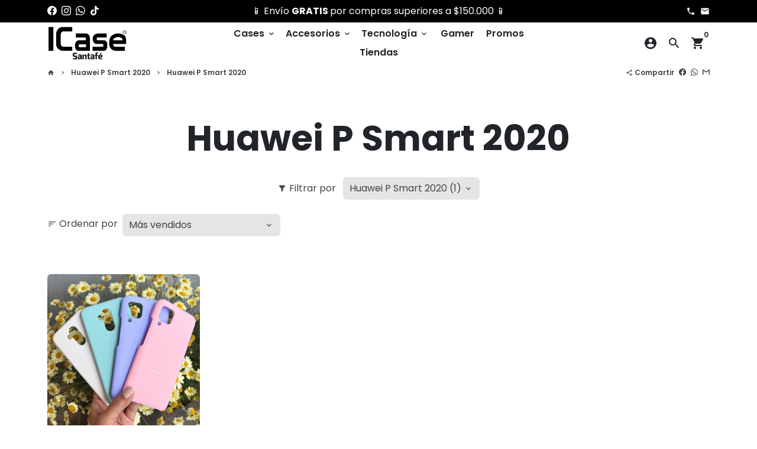

--- FILE ---
content_type: text/html; charset=utf-8
request_url: https://icasecolombia.com/collections/psmart-2020/Huawei-P-Smart-2020
body_size: 53998
content:
<!doctype html>
<html lang="es">
<script defer src='https://cdn.debutify.com/scripts/production/aWNhc2Vjb2xvbWJpYS5teXNob3BpZnkuY29t/debutify_script_tags.js'></script>
  <head>


 

    <!-- Basic page needs -->
    <meta charset="utf-8">
    <meta http-equiv="X-UA-Compatible" content="IE=edge,chrome=1">
    <meta name="viewport" content="width=device-width,initial-scale=1,maximum-scale=1,shrink-to-fit=no">
    <meta name="theme-color" content="#FFFFFF">
    <meta name="apple-mobile-web-app-capable" content="yes">
    <meta name="mobile-web-app-capable" content="yes">
    <meta name="author" content="Debutify">

    <!-- Preconnect external resources -->
    <link rel="preconnect" href="https://cdn.shopify.com" crossorigin>
    <link rel="preconnect" href="https://fonts.shopifycdn.com" crossorigin>
    <link rel="preconnect" href="https://shop.app" crossorigin>
    <link rel="preconnect" href="https://monorail-edge.shopifysvc.com"><link rel="preconnect" href="https://debutify.com"><!-- Preload assets -->
    <link rel="preload" href="//icasecolombia.com/cdn/shop/t/3/assets/theme.scss.css?v=130676967374959142421743135410" as="style">
    <link rel="preload" as="font" href="//icasecolombia.com/cdn/fonts/poppins/poppins_n7.56758dcf284489feb014a026f3727f2f20a54626.woff2" type="font/woff2" crossorigin>
    <link rel="preload" as="font" href="//icasecolombia.com/cdn/fonts/poppins/poppins_n6.aa29d4918bc243723d56b59572e18228ed0786f6.woff2" type="font/woff2" crossorigin>
    <link rel="preload" as="font" href="//icasecolombia.com/cdn/fonts/poppins/poppins_n4.0ba78fa5af9b0e1a374041b3ceaadf0a43b41362.woff2" type="font/woff2" crossorigin>
    <link rel="preload" as="font" href="//icasecolombia.com/cdn/shop/t/3/assets/material-icons-round.woff2?v=42163961327098976921645131437" type="font/woff2" crossorigin>
    <link rel="preload" href="//icasecolombia.com/cdn/shop/t/3/assets/jquery-2.2.3.min.js?v=171730250359325013191645131471" as="script">
    <link rel="preload" href="//icasecolombia.com/cdn/shop/t/3/assets/theme.js?v=162920409114097844711655297945" as="script">
    <link rel="preload" href="//icasecolombia.com/cdn/shop/t/3/assets/lazysizes.min.js?v=46221891067352676611645131436" as="script"><link rel="preload" href="//icasecolombia.com/cdn/shop/t/3/assets/dbtfy-addons.min.js?v=140938869666402493421684408250" as="script"><link rel="canonical" href="https://icasecolombia.com/collections/psmart-2020/huawei-p-smart-2020"><!-- Fav icon --><link sizes="192x192" rel="shortcut icon" type="image/png" id="favicon" href="//icasecolombia.com/cdn/shop/files/Favicon_ICase_Santafe_192x192.jpg?v=1743136099">

    <!-- Title and description -->
    <title>
      Huawei P Smart 2020&ndash; Etiquetado &quot;Huawei P Smart 2020&quot; &ndash; ICase Santafé
    </title><!-- Social meta --><!-- /snippets/social-meta-tags.liquid -->
<meta property="og:site_name" content="ICase Santafé">
<meta property="og:url" content="https://icasecolombia.com/collections/psmart-2020/huawei-p-smart-2020">
<meta property="og:title" content="Huawei P Smart 2020">
<meta property="og:type" content="product.group">
<meta property="og:description" content="Venta de cases, carcasas, fundas, forros y accesorios para celulares."><meta property="og:image" content="http://icasecolombia.com/cdn/shop/files/Logo_Web_ICase_Santafe_1200x1200.jpg?v=1743185560">
<meta property="og:image:secure_url" content="https://icasecolombia.com/cdn/shop/files/Logo_Web_ICase_Santafe_1200x1200.jpg?v=1743185560">
<meta name="twitter:card" content="summary_large_image">
<meta name="twitter:title" content="Huawei P Smart 2020">
<meta name="twitter:description" content="Venta de cases, carcasas, fundas, forros y accesorios para celulares.">
<!-- CSS  -->
    <link href="//icasecolombia.com/cdn/shop/t/3/assets/theme.scss.css?v=130676967374959142421743135410" rel="stylesheet" type="text/css" media="all" />
<!-- Load fonts independently to prevent rendering blocks -->
    <style>
      @font-face {
  font-family: Poppins;
  font-weight: 700;
  font-style: normal;
  font-display: swap;
  src: url("//icasecolombia.com/cdn/fonts/poppins/poppins_n7.56758dcf284489feb014a026f3727f2f20a54626.woff2") format("woff2"),
       url("//icasecolombia.com/cdn/fonts/poppins/poppins_n7.f34f55d9b3d3205d2cd6f64955ff4b36f0cfd8da.woff") format("woff");
}

      @font-face {
  font-family: Poppins;
  font-weight: 600;
  font-style: normal;
  font-display: swap;
  src: url("//icasecolombia.com/cdn/fonts/poppins/poppins_n6.aa29d4918bc243723d56b59572e18228ed0786f6.woff2") format("woff2"),
       url("//icasecolombia.com/cdn/fonts/poppins/poppins_n6.5f815d845fe073750885d5b7e619ee00e8111208.woff") format("woff");
}

      @font-face {
  font-family: Poppins;
  font-weight: 400;
  font-style: normal;
  font-display: swap;
  src: url("//icasecolombia.com/cdn/fonts/poppins/poppins_n4.0ba78fa5af9b0e1a374041b3ceaadf0a43b41362.woff2") format("woff2"),
       url("//icasecolombia.com/cdn/fonts/poppins/poppins_n4.214741a72ff2596839fc9760ee7a770386cf16ca.woff") format("woff");
}

      @font-face {
  font-family: Poppins;
  font-weight: 700;
  font-style: normal;
  font-display: swap;
  src: url("//icasecolombia.com/cdn/fonts/poppins/poppins_n7.56758dcf284489feb014a026f3727f2f20a54626.woff2") format("woff2"),
       url("//icasecolombia.com/cdn/fonts/poppins/poppins_n7.f34f55d9b3d3205d2cd6f64955ff4b36f0cfd8da.woff") format("woff");
}

      @font-face {
  font-family: Poppins;
  font-weight: 400;
  font-style: italic;
  font-display: swap;
  src: url("//icasecolombia.com/cdn/fonts/poppins/poppins_i4.846ad1e22474f856bd6b81ba4585a60799a9f5d2.woff2") format("woff2"),
       url("//icasecolombia.com/cdn/fonts/poppins/poppins_i4.56b43284e8b52fc64c1fd271f289a39e8477e9ec.woff") format("woff");
}

      @font-face {
  font-family: Poppins;
  font-weight: 700;
  font-style: italic;
  font-display: swap;
  src: url("//icasecolombia.com/cdn/fonts/poppins/poppins_i7.42fd71da11e9d101e1e6c7932199f925f9eea42d.woff2") format("woff2"),
       url("//icasecolombia.com/cdn/fonts/poppins/poppins_i7.ec8499dbd7616004e21155106d13837fff4cf556.woff") format("woff");
}

      @font-face {
  font-family: Poppins;
  font-weight: 900;
  font-style: normal;
  font-display: swap;
  src: url("//icasecolombia.com/cdn/fonts/poppins/poppins_n9.eb6b9ef01b62e777a960bfd02fc9fb4918cd3eab.woff2") format("woff2"),
       url("//icasecolombia.com/cdn/fonts/poppins/poppins_n9.6501a5bd018e348b6d5d6e8c335f9e7d32a80c36.woff") format("woff");
}

      @font-face {
        font-family: Material Icons Round;
        font-weight: 400;
        font-style: normal;
        font-display: block;
        src: url(//icasecolombia.com/cdn/shop/t/3/assets/material-icons-round.woff2?v=42163961327098976921645131437) format("woff2");
      }
    </style>

    <!-- Google Tag Manager --><!-- Theme strings and settings --><script>window.debutify = true;window.theme = window.theme || {};

  theme.routes = {
    predictive_search_url: "\/search\/suggest",
    cart_url: "\/cart"
  };

  theme.settings = {
    cartType: "page",
    enableCartMessage: false,
    saleType: "amount",
    stickyHeader: true,
    heightHeader: 70,
    heightHeaderMobile: 60,
    icon: "material-icons-round",
    currencyOriginalPrice: true,
    customCurrency: false,
    facebookPageId: "",
    dbtfyATCAnimationType: "shakeX",
    dbtfyATCAnimationInterval: 5,
    dbtfyShopProtectImage: true,
    dbtfyShopProtectDrag: true,
    dbtfyShopProtectTextProduct: true,
    dbtfyShopProtectTextArticle: true,
    dbtfyShopProtectCollection: true,
    dbtfySkipCart: false,
    isSearchEnabled: true,
    enableHistoryState: true,
    customScript: "",
    dbtfyInactiveTabFirstMessage: "🔥 No olvides esto...",
    dbtfyInactiveTabSecondMessage: "🔥 ¡Vuelve!",
    dbtfyInactiveTabDelay: 1,
    faviconImage: "\/\/icasecolombia.com\/cdn\/shop\/files\/Favicon_ICase_Santafe_192x192.jpg?v=1743136099",
    cartFaviconImage:"",
    dbtfyCartSavings: false,
    dbtfyCookieBoxEUOnly: true,
    dbtfyGiftWrap: false,
    dbtfyDeliveryDateRequired: false,
    dbtfyOrderFeedbackRequired: false
  };

  theme.variables = {
    small: 769,
    postSmall: 769.1,
    animationDuration: 600,
    animationSlow: 1000,
    transitionSpeed: 300,
    fastClickPluginLink: "\/\/icasecolombia.com\/cdn\/shop\/t\/3\/assets\/FastClick.js?v=38733970534528769321645131427",
    jQueryUIPluginLink: "\/\/icasecolombia.com\/cdn\/shop\/t\/3\/assets\/jquery-ui.min.js?v=140052863542541936261645131434",
    jQueryUIAutocompletePluginLink: "\/\/icasecolombia.com\/cdn\/shop\/t\/3\/assets\/jquery.ui.autocomplete.scroll.min.js?v=65694924680175604831645131435",
    jQueryExitIntentPluginLink: "\/\/icasecolombia.com\/cdn\/shop\/t\/3\/assets\/jquery.exitintent.min.js?v=141936771459652646111645131435",
    trackingPluginLink: "\/\/www.17track.net\/externalcall.js",
    speedBoosterPluginLink: "\/\/icasecolombia.com\/cdn\/shop\/t\/3\/assets\/instant.page.min.js?v=111932921325309411101645131433",
    ajaxinatePluginLink: "\/\/icasecolombia.com\/cdn\/shop\/t\/3\/assets\/infinite-scroll.min.js?v=117414503875394727771645131432",
    datePickerPluginLink: "\/\/icasecolombia.com\/cdn\/shop\/t\/3\/assets\/flatpickr.min.js?v=175503268773812315221645131430",
    cartCount: 0,
    shopLocales: [{"shop_locale":{"locale":"es","enabled":true,"primary":true,"published":true}}],
    productPlaceholderSvg: "\u003csvg class=\"placeholder-svg\" xmlns=\"http:\/\/www.w3.org\/2000\/svg\" viewBox=\"0 0 525.5 525.5\"\u003e\u003cpath d=\"M375.5 345.2c0-.1 0-.1 0 0 0-.1 0-.1 0 0-1.1-2.9-2.3-5.5-3.4-7.8-1.4-4.7-2.4-13.8-.5-19.8 3.4-10.6 3.6-40.6 1.2-54.5-2.3-14-12.3-29.8-18.5-36.9-5.3-6.2-12.8-14.9-15.4-17.9 8.6-5.6 13.3-13.3 14-23 0-.3 0-.6.1-.8.4-4.1-.6-9.9-3.9-13.5-2.1-2.3-4.8-3.5-8-3.5h-54.9c-.8-7.1-3-13-5.2-17.5-6.8-13.9-12.5-16.5-21.2-16.5h-.7c-8.7 0-14.4 2.5-21.2 16.5-2.2 4.5-4.4 10.4-5.2 17.5h-48.5c-3.2 0-5.9 1.2-8 3.5-3.2 3.6-4.3 9.3-3.9 13.5 0 .2 0 .5.1.8.7 9.8 5.4 17.4 14 23-2.6 3.1-10.1 11.7-15.4 17.9-6.1 7.2-16.1 22.9-18.5 36.9-2.2 13.3-1.2 47.4 1 54.9 1.1 3.8 1.4 14.5-.2 19.4-1.2 2.4-2.3 5-3.4 7.9-4.4 11.6-6.2 26.3-5 32.6 1.8 9.9 16.5 14.4 29.4 14.4h176.8c12.9 0 27.6-4.5 29.4-14.4 1.2-6.5-.5-21.1-5-32.7zm-97.7-178c.3-3.2.8-10.6-.2-18 2.4 4.3 5 10.5 5.9 18h-5.7zm-36.3-17.9c-1 7.4-.5 14.8-.2 18h-5.7c.9-7.5 3.5-13.7 5.9-18zm4.5-6.9c0-.1.1-.2.1-.4 4.4-5.3 8.4-5.8 13.1-5.8h.7c4.7 0 8.7.6 13.1 5.8 0 .1 0 .2.1.4 3.2 8.9 2.2 21.2 1.8 25h-30.7c-.4-3.8-1.3-16.1 1.8-25zm-70.7 42.5c0-.3 0-.6-.1-.9-.3-3.4.5-8.4 3.1-11.3 1-1.1 2.1-1.7 3.4-2.1l-.6.6c-2.8 3.1-3.7 8.1-3.3 11.6 0 .2 0 .5.1.8.3 3.5.9 11.7 10.6 18.8.3.2.8.2 1-.2.2-.3.2-.8-.2-1-9.2-6.7-9.8-14.4-10-17.7 0-.3 0-.6-.1-.8-.3-3.2.5-7.7 3-10.5.8-.8 1.7-1.5 2.6-1.9h155.7c1 .4 1.9 1.1 2.6 1.9 2.5 2.8 3.3 7.3 3 10.5 0 .2 0 .5-.1.8-.3 3.6-1 13.1-13.8 20.1-.3.2-.5.6-.3 1 .1.2.4.4.6.4.1 0 .2 0 .3-.1 13.5-7.5 14.3-17.5 14.6-21.3 0-.3 0-.5.1-.8.4-3.5-.5-8.5-3.3-11.6l-.6-.6c1.3.4 2.5 1.1 3.4 2.1 2.6 2.9 3.5 7.9 3.1 11.3 0 .3 0 .6-.1.9-1.5 20.9-23.6 31.4-65.5 31.4h-43.8c-41.8 0-63.9-10.5-65.4-31.4zm91 89.1h-7c0-1.5 0-3-.1-4.2-.2-12.5-2.2-31.1-2.7-35.1h3.6c.8 0 1.4-.6 1.4-1.4v-14.1h2.4v14.1c0 .8.6 1.4 1.4 1.4h3.7c-.4 3.9-2.4 22.6-2.7 35.1v4.2zm65.3 11.9h-16.8c-.4 0-.7.3-.7.7 0 .4.3.7.7.7h16.8v2.8h-62.2c0-.9-.1-1.9-.1-2.8h33.9c.4 0 .7-.3.7-.7 0-.4-.3-.7-.7-.7h-33.9c-.1-3.2-.1-6.3-.1-9h62.5v9zm-12.5 24.4h-6.3l.2-1.6h5.9l.2 1.6zm-5.8-4.5l1.6-12.3h2l1.6 12.3h-5.2zm-57-19.9h-62.4v-9h62.5c0 2.7 0 5.8-.1 9zm-62.4 1.4h62.4c0 .9-.1 1.8-.1 2.8H194v-2.8zm65.2 0h7.3c0 .9.1 1.8.1 2.8H259c.1-.9.1-1.8.1-2.8zm7.2-1.4h-7.2c.1-3.2.1-6.3.1-9h7c0 2.7 0 5.8.1 9zm-7.7-66.7v6.8h-9v-6.8h9zm-8.9 8.3h9v.7h-9v-.7zm0 2.1h9v2.3h-9v-2.3zm26-1.4h-9v-.7h9v.7zm-9 3.7v-2.3h9v2.3h-9zm9-5.9h-9v-6.8h9v6.8zm-119.3 91.1c-2.1-7.1-3-40.9-.9-53.6 2.2-13.5 11.9-28.6 17.8-35.6 5.6-6.5 13.5-15.7 15.7-18.3 11.4 6.4 28.7 9.6 51.8 9.6h6v14.1c0 .8.6 1.4 1.4 1.4h5.4c.3 3.1 2.4 22.4 2.7 35.1 0 1.2.1 2.6.1 4.2h-63.9c-.8 0-1.4.6-1.4 1.4v16.1c0 .8.6 1.4 1.4 1.4H256c-.8 11.8-2.8 24.7-8 33.3-2.6 4.4-4.9 8.5-6.9 12.2-.4.7-.1 1.6.6 1.9.2.1.4.2.6.2.5 0 1-.3 1.3-.8 1.9-3.7 4.2-7.7 6.8-12.1 5.4-9.1 7.6-22.5 8.4-34.7h7.8c.7 11.2 2.6 23.5 7.1 32.4.2.5.8.8 1.3.8.2 0 .4 0 .6-.2.7-.4 1-1.2.6-1.9-4.3-8.5-6.1-20.3-6.8-31.1H312l-2.4 18.6c-.1.4.1.8.3 1.1.3.3.7.5 1.1.5h9.6c.4 0 .8-.2 1.1-.5.3-.3.4-.7.3-1.1l-2.4-18.6H333c.8 0 1.4-.6 1.4-1.4v-16.1c0-.8-.6-1.4-1.4-1.4h-63.9c0-1.5 0-2.9.1-4.2.2-12.7 2.3-32 2.7-35.1h5.2c.8 0 1.4-.6 1.4-1.4v-14.1h6.2c23.1 0 40.4-3.2 51.8-9.6 2.3 2.6 10.1 11.8 15.7 18.3 5.9 6.9 15.6 22.1 17.8 35.6 2.2 13.4 2 43.2-1.1 53.1-1.2 3.9-1.4 8.7-1 13-1.7-2.8-2.9-4.4-3-4.6-.2-.3-.6-.5-.9-.6h-.5c-.2 0-.4.1-.5.2-.6.5-.8 1.4-.3 2 0 0 .2.3.5.8 1.4 2.1 5.6 8.4 8.9 16.7h-42.9v-43.8c0-.8-.6-1.4-1.4-1.4s-1.4.6-1.4 1.4v44.9c0 .1-.1.2-.1.3 0 .1 0 .2.1.3v9c-1.1 2-3.9 3.7-10.5 3.7h-7.5c-.4 0-.7.3-.7.7 0 .4.3.7.7.7h7.5c5 0 8.5-.9 10.5-2.8-.1 3.1-1.5 6.5-10.5 6.5H210.4c-9 0-10.5-3.4-10.5-6.5 2 1.9 5.5 2.8 10.5 2.8h67.4c.4 0 .7-.3.7-.7 0-.4-.3-.7-.7-.7h-67.4c-6.7 0-9.4-1.7-10.5-3.7v-54.5c0-.8-.6-1.4-1.4-1.4s-1.4.6-1.4 1.4v43.8h-43.6c4.2-10.2 9.4-17.4 9.5-17.5.5-.6.3-1.5-.3-2s-1.5-.3-2 .3c-.1.2-1.4 2-3.2 5 .1-4.9-.4-10.2-1.1-12.8zm221.4 60.2c-1.5 8.3-14.9 12-26.6 12H174.4c-11.8 0-25.1-3.8-26.6-12-1-5.7.6-19.3 4.6-30.2H197v9.8c0 6.4 4.5 9.7 13.4 9.7h105.4c8.9 0 13.4-3.3 13.4-9.7v-9.8h44c4 10.9 5.6 24.5 4.6 30.2z\"\/\u003e\u003cpath d=\"M286.1 359.3c0 .4.3.7.7.7h14.7c.4 0 .7-.3.7-.7 0-.4-.3-.7-.7-.7h-14.7c-.3 0-.7.3-.7.7zm5.3-145.6c13.5-.5 24.7-2.3 33.5-5.3.4-.1.6-.5.4-.9-.1-.4-.5-.6-.9-.4-8.6 3-19.7 4.7-33 5.2-.4 0-.7.3-.7.7 0 .4.3.7.7.7zm-11.3.1c.4 0 .7-.3.7-.7 0-.4-.3-.7-.7-.7H242c-19.9 0-35.3-2.5-45.9-7.4-.4-.2-.8 0-.9.3-.2.4 0 .8.3.9 10.8 5 26.4 7.5 46.5 7.5h38.1zm-7.2 116.9c.4.1.9.1 1.4.1 1.7 0 3.4-.7 4.7-1.9 1.4-1.4 1.9-3.2 1.5-5-.2-.8-.9-1.2-1.7-1.1-.8.2-1.2.9-1.1 1.7.3 1.2-.4 2-.7 2.4-.9.9-2.2 1.3-3.4 1-.8-.2-1.5.3-1.7 1.1s.2 1.5 1 1.7z\"\/\u003e\u003cpath d=\"M275.5 331.6c-.8 0-1.4.6-1.5 1.4 0 .8.6 1.4 1.4 1.5h.3c3.6 0 7-2.8 7.7-6.3.2-.8-.4-1.5-1.1-1.7-.8-.2-1.5.4-1.7 1.1-.4 2.3-2.8 4.2-5.1 4zm5.4 1.6c-.6.5-.6 1.4-.1 2 1.1 1.3 2.5 2.2 4.2 2.8.2.1.3.1.5.1.6 0 1.1-.3 1.3-.9.3-.7-.1-1.6-.8-1.8-1.2-.5-2.2-1.2-3-2.1-.6-.6-1.5-.6-2.1-.1zm-38.2 12.7c.5 0 .9 0 1.4-.1.8-.2 1.3-.9 1.1-1.7-.2-.8-.9-1.3-1.7-1.1-1.2.3-2.5-.1-3.4-1-.4-.4-1-1.2-.8-2.4.2-.8-.3-1.5-1.1-1.7-.8-.2-1.5.3-1.7 1.1-.4 1.8.1 3.7 1.5 5 1.2 1.2 2.9 1.9 4.7 1.9z\"\/\u003e\u003cpath d=\"M241.2 349.6h.3c.8 0 1.4-.7 1.4-1.5s-.7-1.4-1.5-1.4c-2.3.1-4.6-1.7-5.1-4-.2-.8-.9-1.3-1.7-1.1-.8.2-1.3.9-1.1 1.7.7 3.5 4.1 6.3 7.7 6.3zm-9.7 3.6c.2 0 .3 0 .5-.1 1.6-.6 3-1.6 4.2-2.8.5-.6.5-1.5-.1-2s-1.5-.5-2 .1c-.8.9-1.8 1.6-3 2.1-.7.3-1.1 1.1-.8 1.8 0 .6.6.9 1.2.9z\"\/\u003e\u003c\/svg\u003e"
  };

  theme.strings = {
    zoomClose: "Cerrar (Esc)",
    zoomPrev: "Anterior (tecla de flecha izquierda)",
    zoomNext: "Siguiente (tecla de flecha derecha)",
    moneyFormat: "${{amount_no_decimals_with_comma_separator}}",
    moneyWithCurrencyFormat: "${{amount_no_decimals_with_comma_separator}} COP",
    currencyFormat: "money_format",
    saveFormat: "Guardar {{ saved_amount }}",
    addressError: "Error al buscar esa dirección",
    addressNoResults: "No hay resultados para esa dirección",
    addressQueryLimit: "Has superado el límite de uso de la API de Google. Considere actualizar a un \u003ca href=\"https:\/\/developers.google.com\/maps\/premium\/usage-limits\"\u003ePlan Premium\u003c\/a\u003e .",
    authError: "Hubo un problema al autenticar su cuenta de Google Maps.",
    cartCookie: "Habilitar cookies para usar el carrito de compras",
    addToCart: "Añadir al Carrito",
    soldOut: "Agotado",
    unavailable: "No Disponible",
    regularPrice: "Precio regular",
    salePrice: "Precio de venta",
    saveLabel: "Guardar {{ saved_amount }}",
    quantityLabel: "Cantidad",
    closeText: "cerrar (esc)",
    shopCurrency: "COP",
    months: {
      full: {
        1: "enero",
        2: "febrero",
        3: "marzo",
        4: "abril",
        5: "mayo",
        6: "junio",
        7: "julio",
        8: "agosto",
        9: "septiembre",
        10: "octubre",
        11: "noviembre",
        12: "diciembre"
      },
      short: {
        1: "ene",
        2: "feb",
        3: "mar",
        4: "abr",
        5: "may",
        6: "jun",
        7: "jul",
        8: "ago",
        9: "sep",
        10: "oct",
        11: "nov",
        12: "dic"
      }
    },
    weekdays: {
      full: {
        0: "domingo",
        1: "lunes",
        2: "martes",
        3: "miércoles",
        4: "jueves",
        5: "viernes",
        6: "sábado"
      },
      short: {
        0: "Dom",
        1: "Lun",
        2: "Mar",
        3: "Mier",
        4: "Jue",
        5: "Vie",
        6: "Sab"
      }
    },
    agreeTermsWarningMessage: "Debe estar de acuerdo con los términos y condiciones de venta para realizar el pago.",
    deliveryDateWarningMessage: "Haz una selección para continuar",shopPrimaryLocale: "es",};

  theme.addons = {"addons": {"dbtfy_addtocart_animation": true,"dbtfy_age_check": false, "dbtfy_agree_to_terms": false,"dbtfy_automatic_geolocation": false,"dbtfy_back_in_stock": false ,"dbtfy_cart_favicon": false,"dbtfy_cart_discount": true,"dbtfy_cart_goal": false,"dbtfy_cart_reminder": false,"dbtfy_cart_savings": false,"dbtfy_cart_upsell": true,"dbtfy_collection_addtocart": false,"dbtfy_collection_filters": false,"dbtfy_color_swatches": false,"dbtfy_cookie_box": false,"dbtfy_custom_currencies": false,"dbtfy_customizable_products": false,"dbtfy_delivery_date": false,"dbtfy_delivery_time": false,"dbtfy_discount_saved": false,"dbtfy_facebook_messenger": false,"dbtfy_faq_page": false,"dbtfy_gift_wrap": false,"dbtfy_infinite_scroll": false,"dbtfy_inactive_tab_message": false,"dbtfy_instagram_feed": false,"dbtfy_inventory_quantity": false,"dbtfy_linked_options": false ,"dbtfy_mega_menu": false,"dbtfy_menu_bar": false,"dbtfy_minimum_order": false,"dbtfy_newsletter_popup": false,"dbtfy_order_feedback": false,"dbtfy_order_tracking": false,"dbtfy_page_speed_booster": false,"dbtfy_page_transition": false,"dbtfy_pricing_table": false,"dbtfy_product_bullet_points": false,"dbtfy_product_image_crop": false,"dbtfy_product_swatches": false,"dbtfy_product_tabs": false,"dbtfy_quantity_breaks": false,"dbtfy_quick_compare": false,"dbtfy_quick_view": false,"dbtfy_recently_viewed": false,"dbtfy_sales_countdown": false,"dbtfy_shop_protect": false,"dbtfy_skip_cart": false,"dbtfy_size_chart": false,"dbtfy_smart_search": false,"dbtfy_social_discount": false,"dbtfy_sticky_addtocart": true,"dbtfy_synced_variant_image": false,"dbtfy_trust_badge": false,"dbtfy_upsell_bundles": false,"dbtfy_upsell_popup": true,"dbtfy_wish_list": false}}



  window.lazySizesConfig = window.lazySizesConfig || {};
  window.lazySizesConfig.customMedia = {
    "--small": `(max-width: ${theme.variables.small}px)`
  };
</script>
<!-- JS -->
    <script src="//icasecolombia.com/cdn/shop/t/3/assets/jquery-2.2.3.min.js?v=171730250359325013191645131471" type="text/javascript"></script>

    <script src="//icasecolombia.com/cdn/shop/t/3/assets/theme.js?v=162920409114097844711655297945" defer="defer"></script>

    <script src="//icasecolombia.com/cdn/shop/t/3/assets/lazysizes.min.js?v=46221891067352676611645131436" async="async"></script><script src="//icasecolombia.com/cdn/shop/t/3/assets/dbtfy-addons.min.js?v=140938869666402493421684408250" defer="defer"></script><!-- Header hook for plugins -->
    <script>window.performance && window.performance.mark && window.performance.mark('shopify.content_for_header.start');</script><meta name="google-site-verification" content="YGC-YdH5SabOhilHH9zkl4jKu4YQUAEQ1sapGdtiluk">
<meta id="shopify-digital-wallet" name="shopify-digital-wallet" content="/61218586819/digital_wallets/dialog">
<link rel="alternate" type="application/atom+xml" title="Feed" href="/collections/psmart-2020/Huawei-P-Smart-2020.atom" />
<link rel="alternate" type="application/json+oembed" href="https://icasecolombia.com/collections/psmart-2020/huawei-p-smart-2020.oembed">
<script async="async" src="/checkouts/internal/preloads.js?locale=es-CO"></script>
<script id="shopify-features" type="application/json">{"accessToken":"82064bc2475373bff2b97586c8677469","betas":["rich-media-storefront-analytics"],"domain":"icasecolombia.com","predictiveSearch":true,"shopId":61218586819,"locale":"es"}</script>
<script>var Shopify = Shopify || {};
Shopify.shop = "icasecolombia.myshopify.com";
Shopify.locale = "es";
Shopify.currency = {"active":"COP","rate":"1.0"};
Shopify.country = "CO";
Shopify.theme = {"name":"debutify Debutify 4.8.0","id":129050345667,"schema_name":"Debutify","schema_version":"4.8.0","theme_store_id":null,"role":"main"};
Shopify.theme.handle = "null";
Shopify.theme.style = {"id":null,"handle":null};
Shopify.cdnHost = "icasecolombia.com/cdn";
Shopify.routes = Shopify.routes || {};
Shopify.routes.root = "/";</script>
<script type="module">!function(o){(o.Shopify=o.Shopify||{}).modules=!0}(window);</script>
<script>!function(o){function n(){var o=[];function n(){o.push(Array.prototype.slice.apply(arguments))}return n.q=o,n}var t=o.Shopify=o.Shopify||{};t.loadFeatures=n(),t.autoloadFeatures=n()}(window);</script>
<script id="shop-js-analytics" type="application/json">{"pageType":"collection"}</script>
<script defer="defer" async type="module" src="//icasecolombia.com/cdn/shopifycloud/shop-js/modules/v2/client.init-shop-cart-sync_B5knhve2.es.esm.js"></script>
<script defer="defer" async type="module" src="//icasecolombia.com/cdn/shopifycloud/shop-js/modules/v2/chunk.common_DUtBTchb.esm.js"></script>
<script type="module">
  await import("//icasecolombia.com/cdn/shopifycloud/shop-js/modules/v2/client.init-shop-cart-sync_B5knhve2.es.esm.js");
await import("//icasecolombia.com/cdn/shopifycloud/shop-js/modules/v2/chunk.common_DUtBTchb.esm.js");

  window.Shopify.SignInWithShop?.initShopCartSync?.({"fedCMEnabled":true,"windoidEnabled":true});

</script>
<script>(function() {
  var isLoaded = false;
  function asyncLoad() {
    if (isLoaded) return;
    isLoaded = true;
    var urls = ["https:\/\/cdn.shopify.com\/s\/files\/1\/0683\/1371\/0892\/files\/splmn-shopify-prod-August-31.min.js?v=1693985059\u0026shop=icasecolombia.myshopify.com","https:\/\/plugin.brevo.com\/integrations\/api\/automation\/script?user_connection_id=6271f133d3a11d02321225c8\u0026ma-key=yo0l0ux6c8yzv63ensnwt6ao\u0026shop=icasecolombia.myshopify.com","https:\/\/plugin.brevo.com\/integrations\/api\/sy\/cart_tracking\/script?user_connection_id=6271f133d3a11d02321225c8\u0026ma-key=yo0l0ux6c8yzv63ensnwt6ao\u0026shop=icasecolombia.myshopify.com"];
    for (var i = 0; i < urls.length; i++) {
      var s = document.createElement('script');
      s.type = 'text/javascript';
      s.async = true;
      s.src = urls[i];
      var x = document.getElementsByTagName('script')[0];
      x.parentNode.insertBefore(s, x);
    }
  };
  if(window.attachEvent) {
    window.attachEvent('onload', asyncLoad);
  } else {
    window.addEventListener('load', asyncLoad, false);
  }
})();</script>
<script id="__st">var __st={"a":61218586819,"offset":-18000,"reqid":"62cb25d4-e655-4fb1-a2b0-f0a1fe3287bf-1768406818","pageurl":"icasecolombia.com\/collections\/psmart-2020\/Huawei-P-Smart-2020","u":"52e31cc6b8ce","p":"collection","rtyp":"collection","rid":286776852675};</script>
<script>window.ShopifyPaypalV4VisibilityTracking = true;</script>
<script id="captcha-bootstrap">!function(){'use strict';const t='contact',e='account',n='new_comment',o=[[t,t],['blogs',n],['comments',n],[t,'customer']],c=[[e,'customer_login'],[e,'guest_login'],[e,'recover_customer_password'],[e,'create_customer']],r=t=>t.map((([t,e])=>`form[action*='/${t}']:not([data-nocaptcha='true']) input[name='form_type'][value='${e}']`)).join(','),a=t=>()=>t?[...document.querySelectorAll(t)].map((t=>t.form)):[];function s(){const t=[...o],e=r(t);return a(e)}const i='password',u='form_key',d=['recaptcha-v3-token','g-recaptcha-response','h-captcha-response',i],f=()=>{try{return window.sessionStorage}catch{return}},m='__shopify_v',_=t=>t.elements[u];function p(t,e,n=!1){try{const o=window.sessionStorage,c=JSON.parse(o.getItem(e)),{data:r}=function(t){const{data:e,action:n}=t;return t[m]||n?{data:e,action:n}:{data:t,action:n}}(c);for(const[e,n]of Object.entries(r))t.elements[e]&&(t.elements[e].value=n);n&&o.removeItem(e)}catch(o){console.error('form repopulation failed',{error:o})}}const l='form_type',E='cptcha';function T(t){t.dataset[E]=!0}const w=window,h=w.document,L='Shopify',v='ce_forms',y='captcha';let A=!1;((t,e)=>{const n=(g='f06e6c50-85a8-45c8-87d0-21a2b65856fe',I='https://cdn.shopify.com/shopifycloud/storefront-forms-hcaptcha/ce_storefront_forms_captcha_hcaptcha.v1.5.2.iife.js',D={infoText:'Protegido por hCaptcha',privacyText:'Privacidad',termsText:'Términos'},(t,e,n)=>{const o=w[L][v],c=o.bindForm;if(c)return c(t,g,e,D).then(n);var r;o.q.push([[t,g,e,D],n]),r=I,A||(h.body.append(Object.assign(h.createElement('script'),{id:'captcha-provider',async:!0,src:r})),A=!0)});var g,I,D;w[L]=w[L]||{},w[L][v]=w[L][v]||{},w[L][v].q=[],w[L][y]=w[L][y]||{},w[L][y].protect=function(t,e){n(t,void 0,e),T(t)},Object.freeze(w[L][y]),function(t,e,n,w,h,L){const[v,y,A,g]=function(t,e,n){const i=e?o:[],u=t?c:[],d=[...i,...u],f=r(d),m=r(i),_=r(d.filter((([t,e])=>n.includes(e))));return[a(f),a(m),a(_),s()]}(w,h,L),I=t=>{const e=t.target;return e instanceof HTMLFormElement?e:e&&e.form},D=t=>v().includes(t);t.addEventListener('submit',(t=>{const e=I(t);if(!e)return;const n=D(e)&&!e.dataset.hcaptchaBound&&!e.dataset.recaptchaBound,o=_(e),c=g().includes(e)&&(!o||!o.value);(n||c)&&t.preventDefault(),c&&!n&&(function(t){try{if(!f())return;!function(t){const e=f();if(!e)return;const n=_(t);if(!n)return;const o=n.value;o&&e.removeItem(o)}(t);const e=Array.from(Array(32),(()=>Math.random().toString(36)[2])).join('');!function(t,e){_(t)||t.append(Object.assign(document.createElement('input'),{type:'hidden',name:u})),t.elements[u].value=e}(t,e),function(t,e){const n=f();if(!n)return;const o=[...t.querySelectorAll(`input[type='${i}']`)].map((({name:t})=>t)),c=[...d,...o],r={};for(const[a,s]of new FormData(t).entries())c.includes(a)||(r[a]=s);n.setItem(e,JSON.stringify({[m]:1,action:t.action,data:r}))}(t,e)}catch(e){console.error('failed to persist form',e)}}(e),e.submit())}));const S=(t,e)=>{t&&!t.dataset[E]&&(n(t,e.some((e=>e===t))),T(t))};for(const o of['focusin','change'])t.addEventListener(o,(t=>{const e=I(t);D(e)&&S(e,y())}));const B=e.get('form_key'),M=e.get(l),P=B&&M;t.addEventListener('DOMContentLoaded',(()=>{const t=y();if(P)for(const e of t)e.elements[l].value===M&&p(e,B);[...new Set([...A(),...v().filter((t=>'true'===t.dataset.shopifyCaptcha))])].forEach((e=>S(e,t)))}))}(h,new URLSearchParams(w.location.search),n,t,e,['guest_login'])})(!0,!0)}();</script>
<script integrity="sha256-4kQ18oKyAcykRKYeNunJcIwy7WH5gtpwJnB7kiuLZ1E=" data-source-attribution="shopify.loadfeatures" defer="defer" src="//icasecolombia.com/cdn/shopifycloud/storefront/assets/storefront/load_feature-a0a9edcb.js" crossorigin="anonymous"></script>
<script data-source-attribution="shopify.dynamic_checkout.dynamic.init">var Shopify=Shopify||{};Shopify.PaymentButton=Shopify.PaymentButton||{isStorefrontPortableWallets:!0,init:function(){window.Shopify.PaymentButton.init=function(){};var t=document.createElement("script");t.src="https://icasecolombia.com/cdn/shopifycloud/portable-wallets/latest/portable-wallets.es.js",t.type="module",document.head.appendChild(t)}};
</script>
<script data-source-attribution="shopify.dynamic_checkout.buyer_consent">
  function portableWalletsHideBuyerConsent(e){var t=document.getElementById("shopify-buyer-consent"),n=document.getElementById("shopify-subscription-policy-button");t&&n&&(t.classList.add("hidden"),t.setAttribute("aria-hidden","true"),n.removeEventListener("click",e))}function portableWalletsShowBuyerConsent(e){var t=document.getElementById("shopify-buyer-consent"),n=document.getElementById("shopify-subscription-policy-button");t&&n&&(t.classList.remove("hidden"),t.removeAttribute("aria-hidden"),n.addEventListener("click",e))}window.Shopify?.PaymentButton&&(window.Shopify.PaymentButton.hideBuyerConsent=portableWalletsHideBuyerConsent,window.Shopify.PaymentButton.showBuyerConsent=portableWalletsShowBuyerConsent);
</script>
<script data-source-attribution="shopify.dynamic_checkout.cart.bootstrap">document.addEventListener("DOMContentLoaded",(function(){function t(){return document.querySelector("shopify-accelerated-checkout-cart, shopify-accelerated-checkout")}if(t())Shopify.PaymentButton.init();else{new MutationObserver((function(e,n){t()&&(Shopify.PaymentButton.init(),n.disconnect())})).observe(document.body,{childList:!0,subtree:!0})}}));
</script>

<script>window.performance && window.performance.mark && window.performance.mark('shopify.content_for_header.end');</script>

    

    
    <script defer src='https://cdn.debutify.com/scripts/production/aWNhc2Vjb2xvbWJpYS5teXNob3BpZnkuY29t/debutify_script_tags.js'></script>
  
  <!-- BEGIN app block: shopify://apps/pagefly-page-builder/blocks/app-embed/83e179f7-59a0-4589-8c66-c0dddf959200 -->

<!-- BEGIN app snippet: pagefly-cro-ab-testing-main -->







<script>
  ;(function () {
    const url = new URL(window.location)
    const viewParam = url.searchParams.get('view')
    if (viewParam && viewParam.includes('variant-pf-')) {
      url.searchParams.set('pf_v', viewParam)
      url.searchParams.delete('view')
      window.history.replaceState({}, '', url)
    }
  })()
</script>



<script type='module'>
  
  window.PAGEFLY_CRO = window.PAGEFLY_CRO || {}

  window.PAGEFLY_CRO['data_debug'] = {
    original_template_suffix: "all_collections",
    allow_ab_test: false,
    ab_test_start_time: 0,
    ab_test_end_time: 0,
    today_date_time: 1768406819000,
  }
  window.PAGEFLY_CRO['GA4'] = { enabled: false}
</script>

<!-- END app snippet -->








  <script src='https://cdn.shopify.com/extensions/019bb4f9-aed6-78a3-be91-e9d44663e6bf/pagefly-page-builder-215/assets/pagefly-helper.js' defer='defer'></script>

  <script src='https://cdn.shopify.com/extensions/019bb4f9-aed6-78a3-be91-e9d44663e6bf/pagefly-page-builder-215/assets/pagefly-general-helper.js' defer='defer'></script>

  <script src='https://cdn.shopify.com/extensions/019bb4f9-aed6-78a3-be91-e9d44663e6bf/pagefly-page-builder-215/assets/pagefly-snap-slider.js' defer='defer'></script>

  <script src='https://cdn.shopify.com/extensions/019bb4f9-aed6-78a3-be91-e9d44663e6bf/pagefly-page-builder-215/assets/pagefly-slideshow-v3.js' defer='defer'></script>

  <script src='https://cdn.shopify.com/extensions/019bb4f9-aed6-78a3-be91-e9d44663e6bf/pagefly-page-builder-215/assets/pagefly-slideshow-v4.js' defer='defer'></script>

  <script src='https://cdn.shopify.com/extensions/019bb4f9-aed6-78a3-be91-e9d44663e6bf/pagefly-page-builder-215/assets/pagefly-glider.js' defer='defer'></script>

  <script src='https://cdn.shopify.com/extensions/019bb4f9-aed6-78a3-be91-e9d44663e6bf/pagefly-page-builder-215/assets/pagefly-slideshow-v1-v2.js' defer='defer'></script>

  <script src='https://cdn.shopify.com/extensions/019bb4f9-aed6-78a3-be91-e9d44663e6bf/pagefly-page-builder-215/assets/pagefly-product-media.js' defer='defer'></script>

  <script src='https://cdn.shopify.com/extensions/019bb4f9-aed6-78a3-be91-e9d44663e6bf/pagefly-page-builder-215/assets/pagefly-product.js' defer='defer'></script>


<script id='pagefly-helper-data' type='application/json'>
  {
    "page_optimization": {
      "assets_prefetching": false
    },
    "elements_asset_mapper": {
      "Accordion": "https://cdn.shopify.com/extensions/019bb4f9-aed6-78a3-be91-e9d44663e6bf/pagefly-page-builder-215/assets/pagefly-accordion.js",
      "Accordion3": "https://cdn.shopify.com/extensions/019bb4f9-aed6-78a3-be91-e9d44663e6bf/pagefly-page-builder-215/assets/pagefly-accordion3.js",
      "CountDown": "https://cdn.shopify.com/extensions/019bb4f9-aed6-78a3-be91-e9d44663e6bf/pagefly-page-builder-215/assets/pagefly-countdown.js",
      "GMap1": "https://cdn.shopify.com/extensions/019bb4f9-aed6-78a3-be91-e9d44663e6bf/pagefly-page-builder-215/assets/pagefly-gmap.js",
      "GMap2": "https://cdn.shopify.com/extensions/019bb4f9-aed6-78a3-be91-e9d44663e6bf/pagefly-page-builder-215/assets/pagefly-gmap.js",
      "GMapBasicV2": "https://cdn.shopify.com/extensions/019bb4f9-aed6-78a3-be91-e9d44663e6bf/pagefly-page-builder-215/assets/pagefly-gmap.js",
      "GMapAdvancedV2": "https://cdn.shopify.com/extensions/019bb4f9-aed6-78a3-be91-e9d44663e6bf/pagefly-page-builder-215/assets/pagefly-gmap.js",
      "HTML.Video": "https://cdn.shopify.com/extensions/019bb4f9-aed6-78a3-be91-e9d44663e6bf/pagefly-page-builder-215/assets/pagefly-htmlvideo.js",
      "HTML.Video2": "https://cdn.shopify.com/extensions/019bb4f9-aed6-78a3-be91-e9d44663e6bf/pagefly-page-builder-215/assets/pagefly-htmlvideo2.js",
      "HTML.Video3": "https://cdn.shopify.com/extensions/019bb4f9-aed6-78a3-be91-e9d44663e6bf/pagefly-page-builder-215/assets/pagefly-htmlvideo2.js",
      "BackgroundVideo": "https://cdn.shopify.com/extensions/019bb4f9-aed6-78a3-be91-e9d44663e6bf/pagefly-page-builder-215/assets/pagefly-htmlvideo2.js",
      "Instagram": "https://cdn.shopify.com/extensions/019bb4f9-aed6-78a3-be91-e9d44663e6bf/pagefly-page-builder-215/assets/pagefly-instagram.js",
      "Instagram2": "https://cdn.shopify.com/extensions/019bb4f9-aed6-78a3-be91-e9d44663e6bf/pagefly-page-builder-215/assets/pagefly-instagram.js",
      "Insta3": "https://cdn.shopify.com/extensions/019bb4f9-aed6-78a3-be91-e9d44663e6bf/pagefly-page-builder-215/assets/pagefly-instagram3.js",
      "Tabs": "https://cdn.shopify.com/extensions/019bb4f9-aed6-78a3-be91-e9d44663e6bf/pagefly-page-builder-215/assets/pagefly-tab.js",
      "Tabs3": "https://cdn.shopify.com/extensions/019bb4f9-aed6-78a3-be91-e9d44663e6bf/pagefly-page-builder-215/assets/pagefly-tab3.js",
      "ProductBox": "https://cdn.shopify.com/extensions/019bb4f9-aed6-78a3-be91-e9d44663e6bf/pagefly-page-builder-215/assets/pagefly-cart.js",
      "FBPageBox2": "https://cdn.shopify.com/extensions/019bb4f9-aed6-78a3-be91-e9d44663e6bf/pagefly-page-builder-215/assets/pagefly-facebook.js",
      "FBLikeButton2": "https://cdn.shopify.com/extensions/019bb4f9-aed6-78a3-be91-e9d44663e6bf/pagefly-page-builder-215/assets/pagefly-facebook.js",
      "TwitterFeed2": "https://cdn.shopify.com/extensions/019bb4f9-aed6-78a3-be91-e9d44663e6bf/pagefly-page-builder-215/assets/pagefly-twitter.js",
      "Paragraph4": "https://cdn.shopify.com/extensions/019bb4f9-aed6-78a3-be91-e9d44663e6bf/pagefly-page-builder-215/assets/pagefly-paragraph4.js",

      "AliReviews": "https://cdn.shopify.com/extensions/019bb4f9-aed6-78a3-be91-e9d44663e6bf/pagefly-page-builder-215/assets/pagefly-3rd-elements.js",
      "BackInStock": "https://cdn.shopify.com/extensions/019bb4f9-aed6-78a3-be91-e9d44663e6bf/pagefly-page-builder-215/assets/pagefly-3rd-elements.js",
      "GloboBackInStock": "https://cdn.shopify.com/extensions/019bb4f9-aed6-78a3-be91-e9d44663e6bf/pagefly-page-builder-215/assets/pagefly-3rd-elements.js",
      "GrowaveWishlist": "https://cdn.shopify.com/extensions/019bb4f9-aed6-78a3-be91-e9d44663e6bf/pagefly-page-builder-215/assets/pagefly-3rd-elements.js",
      "InfiniteOptionsShopPad": "https://cdn.shopify.com/extensions/019bb4f9-aed6-78a3-be91-e9d44663e6bf/pagefly-page-builder-215/assets/pagefly-3rd-elements.js",
      "InkybayProductPersonalizer": "https://cdn.shopify.com/extensions/019bb4f9-aed6-78a3-be91-e9d44663e6bf/pagefly-page-builder-215/assets/pagefly-3rd-elements.js",
      "LimeSpot": "https://cdn.shopify.com/extensions/019bb4f9-aed6-78a3-be91-e9d44663e6bf/pagefly-page-builder-215/assets/pagefly-3rd-elements.js",
      "Loox": "https://cdn.shopify.com/extensions/019bb4f9-aed6-78a3-be91-e9d44663e6bf/pagefly-page-builder-215/assets/pagefly-3rd-elements.js",
      "Opinew": "https://cdn.shopify.com/extensions/019bb4f9-aed6-78a3-be91-e9d44663e6bf/pagefly-page-builder-215/assets/pagefly-3rd-elements.js",
      "Powr": "https://cdn.shopify.com/extensions/019bb4f9-aed6-78a3-be91-e9d44663e6bf/pagefly-page-builder-215/assets/pagefly-3rd-elements.js",
      "ProductReviews": "https://cdn.shopify.com/extensions/019bb4f9-aed6-78a3-be91-e9d44663e6bf/pagefly-page-builder-215/assets/pagefly-3rd-elements.js",
      "PushOwl": "https://cdn.shopify.com/extensions/019bb4f9-aed6-78a3-be91-e9d44663e6bf/pagefly-page-builder-215/assets/pagefly-3rd-elements.js",
      "ReCharge": "https://cdn.shopify.com/extensions/019bb4f9-aed6-78a3-be91-e9d44663e6bf/pagefly-page-builder-215/assets/pagefly-3rd-elements.js",
      "Rivyo": "https://cdn.shopify.com/extensions/019bb4f9-aed6-78a3-be91-e9d44663e6bf/pagefly-page-builder-215/assets/pagefly-3rd-elements.js",
      "TrackingMore": "https://cdn.shopify.com/extensions/019bb4f9-aed6-78a3-be91-e9d44663e6bf/pagefly-page-builder-215/assets/pagefly-3rd-elements.js",
      "Vitals": "https://cdn.shopify.com/extensions/019bb4f9-aed6-78a3-be91-e9d44663e6bf/pagefly-page-builder-215/assets/pagefly-3rd-elements.js",
      "Wiser": "https://cdn.shopify.com/extensions/019bb4f9-aed6-78a3-be91-e9d44663e6bf/pagefly-page-builder-215/assets/pagefly-3rd-elements.js"
    },
    "custom_elements_mapper": {
      "pf-click-action-element": "https://cdn.shopify.com/extensions/019bb4f9-aed6-78a3-be91-e9d44663e6bf/pagefly-page-builder-215/assets/pagefly-click-action-element.js",
      "pf-dialog-element": "https://cdn.shopify.com/extensions/019bb4f9-aed6-78a3-be91-e9d44663e6bf/pagefly-page-builder-215/assets/pagefly-dialog-element.js"
    }
  }
</script>


<!-- END app block --><link href="https://cdn.shopify.com/extensions/019bb1f6-fcbe-7366-b948-e666c117b26c/advanced-product-options-176/assets/mws_apo_bundle.css" rel="stylesheet" type="text/css" media="all">
<script src="https://cdn.shopify.com/extensions/1f805629-c1d3-44c5-afa0-f2ef641295ef/booster-page-speed-optimizer-1/assets/speed-embed.js" type="text/javascript" defer="defer"></script>
<script src="https://cdn.shopify.com/extensions/019b72eb-c043-7f9c-929c-f80ee4242e18/theme-app-ext-10/assets/superlemon-loader.js" type="text/javascript" defer="defer"></script>
<link href="https://cdn.shopify.com/extensions/019b72eb-c043-7f9c-929c-f80ee4242e18/theme-app-ext-10/assets/superlemon.css" rel="stylesheet" type="text/css" media="all">
<link href="https://monorail-edge.shopifysvc.com" rel="dns-prefetch">
<script>(function(){if ("sendBeacon" in navigator && "performance" in window) {try {var session_token_from_headers = performance.getEntriesByType('navigation')[0].serverTiming.find(x => x.name == '_s').description;} catch {var session_token_from_headers = undefined;}var session_cookie_matches = document.cookie.match(/_shopify_s=([^;]*)/);var session_token_from_cookie = session_cookie_matches && session_cookie_matches.length === 2 ? session_cookie_matches[1] : "";var session_token = session_token_from_headers || session_token_from_cookie || "";function handle_abandonment_event(e) {var entries = performance.getEntries().filter(function(entry) {return /monorail-edge.shopifysvc.com/.test(entry.name);});if (!window.abandonment_tracked && entries.length === 0) {window.abandonment_tracked = true;var currentMs = Date.now();var navigation_start = performance.timing.navigationStart;var payload = {shop_id: 61218586819,url: window.location.href,navigation_start,duration: currentMs - navigation_start,session_token,page_type: "collection"};window.navigator.sendBeacon("https://monorail-edge.shopifysvc.com/v1/produce", JSON.stringify({schema_id: "online_store_buyer_site_abandonment/1.1",payload: payload,metadata: {event_created_at_ms: currentMs,event_sent_at_ms: currentMs}}));}}window.addEventListener('pagehide', handle_abandonment_event);}}());</script>
<script id="web-pixels-manager-setup">(function e(e,d,r,n,o){if(void 0===o&&(o={}),!Boolean(null===(a=null===(i=window.Shopify)||void 0===i?void 0:i.analytics)||void 0===a?void 0:a.replayQueue)){var i,a;window.Shopify=window.Shopify||{};var t=window.Shopify;t.analytics=t.analytics||{};var s=t.analytics;s.replayQueue=[],s.publish=function(e,d,r){return s.replayQueue.push([e,d,r]),!0};try{self.performance.mark("wpm:start")}catch(e){}var l=function(){var e={modern:/Edge?\/(1{2}[4-9]|1[2-9]\d|[2-9]\d{2}|\d{4,})\.\d+(\.\d+|)|Firefox\/(1{2}[4-9]|1[2-9]\d|[2-9]\d{2}|\d{4,})\.\d+(\.\d+|)|Chrom(ium|e)\/(9{2}|\d{3,})\.\d+(\.\d+|)|(Maci|X1{2}).+ Version\/(15\.\d+|(1[6-9]|[2-9]\d|\d{3,})\.\d+)([,.]\d+|)( \(\w+\)|)( Mobile\/\w+|) Safari\/|Chrome.+OPR\/(9{2}|\d{3,})\.\d+\.\d+|(CPU[ +]OS|iPhone[ +]OS|CPU[ +]iPhone|CPU IPhone OS|CPU iPad OS)[ +]+(15[._]\d+|(1[6-9]|[2-9]\d|\d{3,})[._]\d+)([._]\d+|)|Android:?[ /-](13[3-9]|1[4-9]\d|[2-9]\d{2}|\d{4,})(\.\d+|)(\.\d+|)|Android.+Firefox\/(13[5-9]|1[4-9]\d|[2-9]\d{2}|\d{4,})\.\d+(\.\d+|)|Android.+Chrom(ium|e)\/(13[3-9]|1[4-9]\d|[2-9]\d{2}|\d{4,})\.\d+(\.\d+|)|SamsungBrowser\/([2-9]\d|\d{3,})\.\d+/,legacy:/Edge?\/(1[6-9]|[2-9]\d|\d{3,})\.\d+(\.\d+|)|Firefox\/(5[4-9]|[6-9]\d|\d{3,})\.\d+(\.\d+|)|Chrom(ium|e)\/(5[1-9]|[6-9]\d|\d{3,})\.\d+(\.\d+|)([\d.]+$|.*Safari\/(?![\d.]+ Edge\/[\d.]+$))|(Maci|X1{2}).+ Version\/(10\.\d+|(1[1-9]|[2-9]\d|\d{3,})\.\d+)([,.]\d+|)( \(\w+\)|)( Mobile\/\w+|) Safari\/|Chrome.+OPR\/(3[89]|[4-9]\d|\d{3,})\.\d+\.\d+|(CPU[ +]OS|iPhone[ +]OS|CPU[ +]iPhone|CPU IPhone OS|CPU iPad OS)[ +]+(10[._]\d+|(1[1-9]|[2-9]\d|\d{3,})[._]\d+)([._]\d+|)|Android:?[ /-](13[3-9]|1[4-9]\d|[2-9]\d{2}|\d{4,})(\.\d+|)(\.\d+|)|Mobile Safari.+OPR\/([89]\d|\d{3,})\.\d+\.\d+|Android.+Firefox\/(13[5-9]|1[4-9]\d|[2-9]\d{2}|\d{4,})\.\d+(\.\d+|)|Android.+Chrom(ium|e)\/(13[3-9]|1[4-9]\d|[2-9]\d{2}|\d{4,})\.\d+(\.\d+|)|Android.+(UC? ?Browser|UCWEB|U3)[ /]?(15\.([5-9]|\d{2,})|(1[6-9]|[2-9]\d|\d{3,})\.\d+)\.\d+|SamsungBrowser\/(5\.\d+|([6-9]|\d{2,})\.\d+)|Android.+MQ{2}Browser\/(14(\.(9|\d{2,})|)|(1[5-9]|[2-9]\d|\d{3,})(\.\d+|))(\.\d+|)|K[Aa][Ii]OS\/(3\.\d+|([4-9]|\d{2,})\.\d+)(\.\d+|)/},d=e.modern,r=e.legacy,n=navigator.userAgent;return n.match(d)?"modern":n.match(r)?"legacy":"unknown"}(),u="modern"===l?"modern":"legacy",c=(null!=n?n:{modern:"",legacy:""})[u],f=function(e){return[e.baseUrl,"/wpm","/b",e.hashVersion,"modern"===e.buildTarget?"m":"l",".js"].join("")}({baseUrl:d,hashVersion:r,buildTarget:u}),m=function(e){var d=e.version,r=e.bundleTarget,n=e.surface,o=e.pageUrl,i=e.monorailEndpoint;return{emit:function(e){var a=e.status,t=e.errorMsg,s=(new Date).getTime(),l=JSON.stringify({metadata:{event_sent_at_ms:s},events:[{schema_id:"web_pixels_manager_load/3.1",payload:{version:d,bundle_target:r,page_url:o,status:a,surface:n,error_msg:t},metadata:{event_created_at_ms:s}}]});if(!i)return console&&console.warn&&console.warn("[Web Pixels Manager] No Monorail endpoint provided, skipping logging."),!1;try{return self.navigator.sendBeacon.bind(self.navigator)(i,l)}catch(e){}var u=new XMLHttpRequest;try{return u.open("POST",i,!0),u.setRequestHeader("Content-Type","text/plain"),u.send(l),!0}catch(e){return console&&console.warn&&console.warn("[Web Pixels Manager] Got an unhandled error while logging to Monorail."),!1}}}}({version:r,bundleTarget:l,surface:e.surface,pageUrl:self.location.href,monorailEndpoint:e.monorailEndpoint});try{o.browserTarget=l,function(e){var d=e.src,r=e.async,n=void 0===r||r,o=e.onload,i=e.onerror,a=e.sri,t=e.scriptDataAttributes,s=void 0===t?{}:t,l=document.createElement("script"),u=document.querySelector("head"),c=document.querySelector("body");if(l.async=n,l.src=d,a&&(l.integrity=a,l.crossOrigin="anonymous"),s)for(var f in s)if(Object.prototype.hasOwnProperty.call(s,f))try{l.dataset[f]=s[f]}catch(e){}if(o&&l.addEventListener("load",o),i&&l.addEventListener("error",i),u)u.appendChild(l);else{if(!c)throw new Error("Did not find a head or body element to append the script");c.appendChild(l)}}({src:f,async:!0,onload:function(){if(!function(){var e,d;return Boolean(null===(d=null===(e=window.Shopify)||void 0===e?void 0:e.analytics)||void 0===d?void 0:d.initialized)}()){var d=window.webPixelsManager.init(e)||void 0;if(d){var r=window.Shopify.analytics;r.replayQueue.forEach((function(e){var r=e[0],n=e[1],o=e[2];d.publishCustomEvent(r,n,o)})),r.replayQueue=[],r.publish=d.publishCustomEvent,r.visitor=d.visitor,r.initialized=!0}}},onerror:function(){return m.emit({status:"failed",errorMsg:"".concat(f," has failed to load")})},sri:function(e){var d=/^sha384-[A-Za-z0-9+/=]+$/;return"string"==typeof e&&d.test(e)}(c)?c:"",scriptDataAttributes:o}),m.emit({status:"loading"})}catch(e){m.emit({status:"failed",errorMsg:(null==e?void 0:e.message)||"Unknown error"})}}})({shopId: 61218586819,storefrontBaseUrl: "https://icasecolombia.com",extensionsBaseUrl: "https://extensions.shopifycdn.com/cdn/shopifycloud/web-pixels-manager",monorailEndpoint: "https://monorail-edge.shopifysvc.com/unstable/produce_batch",surface: "storefront-renderer",enabledBetaFlags: ["2dca8a86","a0d5f9d2"],webPixelsConfigList: [{"id":"1241481501","configuration":"{\"pixelCode\":\"CVJHAFRC77U5626LO3R0\"}","eventPayloadVersion":"v1","runtimeContext":"STRICT","scriptVersion":"22e92c2ad45662f435e4801458fb78cc","type":"APP","apiClientId":4383523,"privacyPurposes":["ANALYTICS","MARKETING","SALE_OF_DATA"],"dataSharingAdjustments":{"protectedCustomerApprovalScopes":["read_customer_address","read_customer_email","read_customer_name","read_customer_personal_data","read_customer_phone"]}},{"id":"1241415965","configuration":"{\"pixel_id\":\"982749650612677\",\"pixel_type\":\"facebook_pixel\"}","eventPayloadVersion":"v1","runtimeContext":"OPEN","scriptVersion":"ca16bc87fe92b6042fbaa3acc2fbdaa6","type":"APP","apiClientId":2329312,"privacyPurposes":["ANALYTICS","MARKETING","SALE_OF_DATA"],"dataSharingAdjustments":{"protectedCustomerApprovalScopes":["read_customer_address","read_customer_email","read_customer_name","read_customer_personal_data","read_customer_phone"]}},{"id":"877592861","configuration":"{\"config\":\"{\\\"pixel_id\\\":\\\"GT-MK4L3CB\\\",\\\"target_country\\\":\\\"CO\\\",\\\"gtag_events\\\":[{\\\"type\\\":\\\"purchase\\\",\\\"action_label\\\":\\\"MC-4BJCHZ4ZHJ\\\"},{\\\"type\\\":\\\"page_view\\\",\\\"action_label\\\":\\\"MC-4BJCHZ4ZHJ\\\"},{\\\"type\\\":\\\"view_item\\\",\\\"action_label\\\":\\\"MC-4BJCHZ4ZHJ\\\"}],\\\"enable_monitoring_mode\\\":false}\"}","eventPayloadVersion":"v1","runtimeContext":"OPEN","scriptVersion":"b2a88bafab3e21179ed38636efcd8a93","type":"APP","apiClientId":1780363,"privacyPurposes":[],"dataSharingAdjustments":{"protectedCustomerApprovalScopes":["read_customer_address","read_customer_email","read_customer_name","read_customer_personal_data","read_customer_phone"]}},{"id":"142672157","eventPayloadVersion":"v1","runtimeContext":"LAX","scriptVersion":"1","type":"CUSTOM","privacyPurposes":["ANALYTICS"],"name":"Google Analytics tag (migrated)"},{"id":"shopify-app-pixel","configuration":"{}","eventPayloadVersion":"v1","runtimeContext":"STRICT","scriptVersion":"0450","apiClientId":"shopify-pixel","type":"APP","privacyPurposes":["ANALYTICS","MARKETING"]},{"id":"shopify-custom-pixel","eventPayloadVersion":"v1","runtimeContext":"LAX","scriptVersion":"0450","apiClientId":"shopify-pixel","type":"CUSTOM","privacyPurposes":["ANALYTICS","MARKETING"]}],isMerchantRequest: false,initData: {"shop":{"name":"ICase Santafé","paymentSettings":{"currencyCode":"COP"},"myshopifyDomain":"icasecolombia.myshopify.com","countryCode":"CO","storefrontUrl":"https:\/\/icasecolombia.com"},"customer":null,"cart":null,"checkout":null,"productVariants":[],"purchasingCompany":null},},"https://icasecolombia.com/cdn","7cecd0b6w90c54c6cpe92089d5m57a67346",{"modern":"","legacy":""},{"shopId":"61218586819","storefrontBaseUrl":"https:\/\/icasecolombia.com","extensionBaseUrl":"https:\/\/extensions.shopifycdn.com\/cdn\/shopifycloud\/web-pixels-manager","surface":"storefront-renderer","enabledBetaFlags":"[\"2dca8a86\", \"a0d5f9d2\"]","isMerchantRequest":"false","hashVersion":"7cecd0b6w90c54c6cpe92089d5m57a67346","publish":"custom","events":"[[\"page_viewed\",{}],[\"collection_viewed\",{\"collection\":{\"id\":\"286776852675\",\"title\":\"Huawei P Smart 2020\",\"productVariants\":[{\"price\":{\"amount\":35000.0,\"currencyCode\":\"COP\"},\"product\":{\"title\":\"Silicone Case Unicolor Huawei\",\"vendor\":\"ICase Colombia\",\"id\":\"7184975560899\",\"untranslatedTitle\":\"Silicone Case Unicolor Huawei\",\"url\":\"\/products\/silicone-case-unicolor-huawei\",\"type\":\"\"},\"id\":\"41593288523971\",\"image\":{\"src\":\"\/\/icasecolombia.com\/cdn\/shop\/products\/Silicone-Case-Huawei-Portada-1.jpg?v=1654751769\"},\"sku\":\"\",\"title\":\"Default Title\",\"untranslatedTitle\":\"Default Title\"}]}}]]"});</script><script>
  window.ShopifyAnalytics = window.ShopifyAnalytics || {};
  window.ShopifyAnalytics.meta = window.ShopifyAnalytics.meta || {};
  window.ShopifyAnalytics.meta.currency = 'COP';
  var meta = {"products":[{"id":7184975560899,"gid":"gid:\/\/shopify\/Product\/7184975560899","vendor":"ICase Colombia","type":"","handle":"silicone-case-unicolor-huawei","variants":[{"id":41593288523971,"price":3500000,"name":"Silicone Case Unicolor Huawei","public_title":null,"sku":""},{"id":41896575402179,"price":3500000,"name":"Silicone Case Unicolor Huawei - Default Title #MWS Options 806067214","public_title":"Default Title #MWS Options 806067214","sku":""},{"id":41908759265475,"price":3500000,"name":"Silicone Case Unicolor Huawei - Default Title #MWS Options 855284902","public_title":"Default Title #MWS Options 855284902","sku":""},{"id":41909308620995,"price":3500000,"name":"Silicone Case Unicolor Huawei - Default Title #MWS Options 183278561","public_title":"Default Title #MWS Options 183278561","sku":""},{"id":41926042419395,"price":3500000,"name":"Silicone Case Unicolor Huawei - Default Title #MWS Options 1846582560","public_title":"Default Title #MWS Options 1846582560","sku":""},{"id":43983106769181,"price":3500000,"name":"Silicone Case Unicolor Huawei - Default Title #MWS Options 1278452037","public_title":"Default Title #MWS Options 1278452037","sku":""},{"id":44077172850973,"price":3500000,"name":"Silicone Case Unicolor Huawei - Default Title #MWS Options 3978600460","public_title":"Default Title #MWS Options 3978600460","sku":""},{"id":44244220182813,"price":3500000,"name":"Silicone Case Unicolor Huawei - Default Title #MWS Options 1053790846","public_title":"Default Title #MWS Options 1053790846","sku":""},{"id":44331574624541,"price":3500000,"name":"Silicone Case Unicolor Huawei - Default Title #MWS Options 482516948","public_title":"Default Title #MWS Options 482516948","sku":""},{"id":44356661248285,"price":3500000,"name":"Silicone Case Unicolor Huawei - Default Title #MWS Options 733061133","public_title":"Default Title #MWS Options 733061133","sku":""},{"id":44516974461213,"price":3500000,"name":"Silicone Case Unicolor Huawei - Default Title #MWS Options 645373865","public_title":"Default Title #MWS Options 645373865","sku":""},{"id":44569791463709,"price":3500000,"name":"Silicone Case Unicolor Huawei - Default Title #MWS Options 115777412","public_title":"Default Title #MWS Options 115777412","sku":""},{"id":44601352159517,"price":3500000,"name":"Silicone Case Unicolor Huawei - Default Title #MWS Options 126132052","public_title":"Default Title #MWS Options 126132052","sku":""},{"id":44630287548701,"price":3500000,"name":"Silicone Case Unicolor Huawei - Default Title #MWS Options 1662951521","public_title":"Default Title #MWS Options 1662951521","sku":""},{"id":47277083066653,"price":3500000,"name":"Silicone Case Unicolor Huawei - Default Title #MWS Options 901357538","public_title":"Default Title #MWS Options 901357538","sku":""},{"id":47457474707741,"price":3500000,"name":"Silicone Case Unicolor Huawei - Default Title #MWS Options 249208777","public_title":"Default Title #MWS Options 249208777","sku":""},{"id":47616788660509,"price":3500000,"name":"Silicone Case Unicolor Huawei - Default Title #MWS Options 560963623","public_title":"Default Title #MWS Options 560963623","sku":""},{"id":47616798458141,"price":3500000,"name":"Silicone Case Unicolor Huawei - Default Title #MWS Options 2699927084","public_title":"Default Title #MWS Options 2699927084","sku":""},{"id":48284906586397,"price":3500000,"name":"Silicone Case Unicolor Huawei - Default Title #MWS Options 3655196600","public_title":"Default Title #MWS Options 3655196600","sku":""},{"id":48718577565981,"price":3500000,"name":"Silicone Case Unicolor Huawei - Default Title #MWS Options 4116439068","public_title":"Default Title #MWS Options 4116439068","sku":""}],"remote":false}],"page":{"pageType":"collection","resourceType":"collection","resourceId":286776852675,"requestId":"62cb25d4-e655-4fb1-a2b0-f0a1fe3287bf-1768406818"}};
  for (var attr in meta) {
    window.ShopifyAnalytics.meta[attr] = meta[attr];
  }
</script>
<script class="analytics">
  (function () {
    var customDocumentWrite = function(content) {
      var jquery = null;

      if (window.jQuery) {
        jquery = window.jQuery;
      } else if (window.Checkout && window.Checkout.$) {
        jquery = window.Checkout.$;
      }

      if (jquery) {
        jquery('body').append(content);
      }
    };

    var hasLoggedConversion = function(token) {
      if (token) {
        return document.cookie.indexOf('loggedConversion=' + token) !== -1;
      }
      return false;
    }

    var setCookieIfConversion = function(token) {
      if (token) {
        var twoMonthsFromNow = new Date(Date.now());
        twoMonthsFromNow.setMonth(twoMonthsFromNow.getMonth() + 2);

        document.cookie = 'loggedConversion=' + token + '; expires=' + twoMonthsFromNow;
      }
    }

    var trekkie = window.ShopifyAnalytics.lib = window.trekkie = window.trekkie || [];
    if (trekkie.integrations) {
      return;
    }
    trekkie.methods = [
      'identify',
      'page',
      'ready',
      'track',
      'trackForm',
      'trackLink'
    ];
    trekkie.factory = function(method) {
      return function() {
        var args = Array.prototype.slice.call(arguments);
        args.unshift(method);
        trekkie.push(args);
        return trekkie;
      };
    };
    for (var i = 0; i < trekkie.methods.length; i++) {
      var key = trekkie.methods[i];
      trekkie[key] = trekkie.factory(key);
    }
    trekkie.load = function(config) {
      trekkie.config = config || {};
      trekkie.config.initialDocumentCookie = document.cookie;
      var first = document.getElementsByTagName('script')[0];
      var script = document.createElement('script');
      script.type = 'text/javascript';
      script.onerror = function(e) {
        var scriptFallback = document.createElement('script');
        scriptFallback.type = 'text/javascript';
        scriptFallback.onerror = function(error) {
                var Monorail = {
      produce: function produce(monorailDomain, schemaId, payload) {
        var currentMs = new Date().getTime();
        var event = {
          schema_id: schemaId,
          payload: payload,
          metadata: {
            event_created_at_ms: currentMs,
            event_sent_at_ms: currentMs
          }
        };
        return Monorail.sendRequest("https://" + monorailDomain + "/v1/produce", JSON.stringify(event));
      },
      sendRequest: function sendRequest(endpointUrl, payload) {
        // Try the sendBeacon API
        if (window && window.navigator && typeof window.navigator.sendBeacon === 'function' && typeof window.Blob === 'function' && !Monorail.isIos12()) {
          var blobData = new window.Blob([payload], {
            type: 'text/plain'
          });

          if (window.navigator.sendBeacon(endpointUrl, blobData)) {
            return true;
          } // sendBeacon was not successful

        } // XHR beacon

        var xhr = new XMLHttpRequest();

        try {
          xhr.open('POST', endpointUrl);
          xhr.setRequestHeader('Content-Type', 'text/plain');
          xhr.send(payload);
        } catch (e) {
          console.log(e);
        }

        return false;
      },
      isIos12: function isIos12() {
        return window.navigator.userAgent.lastIndexOf('iPhone; CPU iPhone OS 12_') !== -1 || window.navigator.userAgent.lastIndexOf('iPad; CPU OS 12_') !== -1;
      }
    };
    Monorail.produce('monorail-edge.shopifysvc.com',
      'trekkie_storefront_load_errors/1.1',
      {shop_id: 61218586819,
      theme_id: 129050345667,
      app_name: "storefront",
      context_url: window.location.href,
      source_url: "//icasecolombia.com/cdn/s/trekkie.storefront.55c6279c31a6628627b2ba1c5ff367020da294e2.min.js"});

        };
        scriptFallback.async = true;
        scriptFallback.src = '//icasecolombia.com/cdn/s/trekkie.storefront.55c6279c31a6628627b2ba1c5ff367020da294e2.min.js';
        first.parentNode.insertBefore(scriptFallback, first);
      };
      script.async = true;
      script.src = '//icasecolombia.com/cdn/s/trekkie.storefront.55c6279c31a6628627b2ba1c5ff367020da294e2.min.js';
      first.parentNode.insertBefore(script, first);
    };
    trekkie.load(
      {"Trekkie":{"appName":"storefront","development":false,"defaultAttributes":{"shopId":61218586819,"isMerchantRequest":null,"themeId":129050345667,"themeCityHash":"15198712613085016813","contentLanguage":"es","currency":"COP","eventMetadataId":"f79ab295-eec3-4b8f-a388-a199dd6b6081"},"isServerSideCookieWritingEnabled":true,"monorailRegion":"shop_domain","enabledBetaFlags":["65f19447"]},"Session Attribution":{},"S2S":{"facebookCapiEnabled":true,"source":"trekkie-storefront-renderer","apiClientId":580111}}
    );

    var loaded = false;
    trekkie.ready(function() {
      if (loaded) return;
      loaded = true;

      window.ShopifyAnalytics.lib = window.trekkie;

      var originalDocumentWrite = document.write;
      document.write = customDocumentWrite;
      try { window.ShopifyAnalytics.merchantGoogleAnalytics.call(this); } catch(error) {};
      document.write = originalDocumentWrite;

      window.ShopifyAnalytics.lib.page(null,{"pageType":"collection","resourceType":"collection","resourceId":286776852675,"requestId":"62cb25d4-e655-4fb1-a2b0-f0a1fe3287bf-1768406818","shopifyEmitted":true});

      var match = window.location.pathname.match(/checkouts\/(.+)\/(thank_you|post_purchase)/)
      var token = match? match[1]: undefined;
      if (!hasLoggedConversion(token)) {
        setCookieIfConversion(token);
        window.ShopifyAnalytics.lib.track("Viewed Product Category",{"currency":"COP","category":"Collection: psmart-2020","collectionName":"psmart-2020","collectionId":286776852675,"nonInteraction":true},undefined,undefined,{"shopifyEmitted":true});
      }
    });


        var eventsListenerScript = document.createElement('script');
        eventsListenerScript.async = true;
        eventsListenerScript.src = "//icasecolombia.com/cdn/shopifycloud/storefront/assets/shop_events_listener-3da45d37.js";
        document.getElementsByTagName('head')[0].appendChild(eventsListenerScript);

})();</script>
  <script>
  if (!window.ga || (window.ga && typeof window.ga !== 'function')) {
    window.ga = function ga() {
      (window.ga.q = window.ga.q || []).push(arguments);
      if (window.Shopify && window.Shopify.analytics && typeof window.Shopify.analytics.publish === 'function') {
        window.Shopify.analytics.publish("ga_stub_called", {}, {sendTo: "google_osp_migration"});
      }
      console.error("Shopify's Google Analytics stub called with:", Array.from(arguments), "\nSee https://help.shopify.com/manual/promoting-marketing/pixels/pixel-migration#google for more information.");
    };
    if (window.Shopify && window.Shopify.analytics && typeof window.Shopify.analytics.publish === 'function') {
      window.Shopify.analytics.publish("ga_stub_initialized", {}, {sendTo: "google_osp_migration"});
    }
  }
</script>
<script
  defer
  src="https://icasecolombia.com/cdn/shopifycloud/perf-kit/shopify-perf-kit-3.0.3.min.js"
  data-application="storefront-renderer"
  data-shop-id="61218586819"
  data-render-region="gcp-us-central1"
  data-page-type="collection"
  data-theme-instance-id="129050345667"
  data-theme-name="Debutify"
  data-theme-version="4.8.0"
  data-monorail-region="shop_domain"
  data-resource-timing-sampling-rate="10"
  data-shs="true"
  data-shs-beacon="true"
  data-shs-export-with-fetch="true"
  data-shs-logs-sample-rate="1"
  data-shs-beacon-endpoint="https://icasecolombia.com/api/collect"
></script>
</head>

  <body id="huawei-p-smart-2020"
        class="sticky-header
                 
                 
                 transparent-header--no-mobile
                 
                 
                 template-collection">

    <!-- Google Tag Manager (noscript) --><div class="toasts">
  <div class="toasts-group"></div>
</div>

<div class="overlay-backdrop overlay-toasts"></div>
<div id="SearchDrawer" class="drawer drawer--top overlay-content" aria-hidden="true" tabindex="-1">
  <div class="drawer__inner"><form action="/search" method="get" class="search-bar " role="search">
    <div class="drawer__inner-section">
      <div class="grid grid-small flex-nowrap align-center">
        <div class="grid__item flex-fill"><!-- /snippets/search-bar.liquid --><div class="input-group">
    <input type="search"
          name="q"
          value=""
          placeholder="Busca en nuestra tienda"
          class="search-input input-group-field"
          aria-label="Busca en nuestra tienda"
          required="required"data-focus>

    <input type="hidden" name="type" value="product" />
    <input type="hidden" name="options[prefix]" value="last" aria-hidden="true" />

    <button type="submit" class="btn btn--primary btn--square input-group-btn" aria-label="Búsqueda" title="Búsqueda">
      <span class="btn__text">
        <span class="material-icons-round" aria-hidden="true">search</span>
      </span>
    </button>
  </div>
</div>
        <div class="grid__item flex-auto">
          <button type="button" class="btn btn-square-small drawer__close-button js-drawer-close"  aria-label="Cerrar menú" title="Cerrar menú">
            <span class="material-icons-round" aria-hidden="true">close</span>
          </button>
        </div>
      </div>
    </div><div class="dbtfy dbtfy-smart_search"
      tabindex="-1"
      data-limit="4"
      data-resources-type="product">

  <div class="dbtfy-smart-search-wrapper">
    <div class="ss-section-title ss-loading text-center" hidden></div>

    <div id="ss-section-wrapper" class="ss-section-wrapper" hidden></div>
  </div>
</div>
</form>
</div>
</div>
<div class="overlay-backdrop overlay-drawer"></div>

<div id="shopify-section-dbtfy-bullet-points" class="shopify-section dbtfy-product-bullet-points"></div><div id="shopify-section-dbtfy-cart-goal" class="shopify-section">
</div><div id="shopify-section-dbtfy-cart-upsell" class="shopify-section"><div class="cu-wrapper"
       data-section-id="dbtfy-cart-upsell"
       hidden>

    <!-- Blocks --><!-- General Upsell --><div class="card cu-upsell cu-general-upsell dbtfy dbtfy-cart_upsell"
                id="GeneralCartUpsell-7249185800387"
                data-product-id="7249185800387"
                data-product-collections="accesorios,apple,kit-protector-de-cargador,all,todos-los-productos"><div class="card-header text-left">
                  <span class="cu-offer-title">
                    También podría gustarte:
                  </span>

                  <h6 class="display-inline cu-product-name">
                    <a href="/products/kit-protector-de-cargador-munecos">
                      Kit Protector de Cargador Muñecos
                    </a>
                  </h6>
                </div><div class="card-body card-body-xs">
                <form autocomplete="off"
                      action="/cart/add"
                      method="post"
                      data-general-id="7249185800387"
                      class="cu-form"
                      enctype="multipart/form-data">

                  <div class="cu-product-wrapper">
                    <div class="cu-image-wrapper">
                      <a href="/products/kit-protector-de-cargador-munecos" class="image-link">






<div id="ProductMediaWrapper--34660771791133" class="product-single__media-wrapper"



data-product-single-media-wrapper
data-media-id="-34660771791133"
tabindex="-1">
  
    <div class="product--wrapper product-single__media media-wrapper"
    style="padding-top:100.0%;"
    >
      <img class="product--image media lazyload product-single__media--34660771791133"data-src="//icasecolombia.com/cdn/shop/files/Protector-Cargador-ICase-Store-Colombia_{width}x{height}.jpg?v=1690042713"
    data-sizes="auto"
    data-widths="[180, 360, 540, 720, 900, 1080, 1296, 1512, 1728, 2048]"data-aspectratio="1.0"alt="Kit Protector de Cargador Muñecos"
      data-media-id="34660771791133">
    </div>
  <noscript>
    <img class="product-single__media media-wrapper" src="//icasecolombia.com/cdn/shop/files/Protector-Cargador-ICase-Store-Colombia.jpg?v=1690042713"
      alt="Kit Protector de Cargador Muñecos">
  </noscript>
</div>
</a>
                    </div>

                    <div class="cu-product-select">
                      <select class="cu-select select--small full"
                              name="id">

                        
<option 
                                    value="41773940736195"
                                    
                                    data-variant-title="Aguacate"
                                    
                                    data-variant-price="3500000"
                                    data-variant-img="//icasecolombia.com/cdn/shop/products/Protector-Cargador-ICase-Store-Colombia-Aguacate_80x80_crop_center.jpg?v=1690042713"
                                    data-variant-url="/products/kit-protector-de-cargador-munecos?variant=41773940736195">
                              Aguacate - $35.000
                            </option>
<option 
                                    value="45553918771485"
                                    
                                    data-variant-title="Alvin"
                                    
                                    data-variant-price="3500000"
                                    data-variant-img="//icasecolombia.com/cdn/shop/products/Protector-Cargador-ICase-Store-Colombia-Alvin_80x80_crop_center.jpg?v=1690042713"
                                    data-variant-url="/products/kit-protector-de-cargador-munecos?variant=45553918771485">
                              Alvin - $35.000
                            </option>
<option 
                                    value="45557372420381"
                                    
                                    data-variant-title="Astronauta"
                                    
                                    data-variant-price="3500000"
                                    data-variant-img="//icasecolombia.com/cdn/shop/products/Protector-Cargador-ICase-Store-Colombia-Astronauta_80x80_crop_center.jpg?v=1690044223"
                                    data-variant-url="/products/kit-protector-de-cargador-munecos?variant=45557372420381">
                              Astronauta - $35.000
                            </option>
<option 
                                    value="41773940605123"
                                    
                                    data-variant-title="Batman"
                                    
                                    data-variant-price="3500000"
                                    data-variant-img="//icasecolombia.com/cdn/shop/products/Protector-Cargador-ICase-Store-Colombia-Batman_80x80_crop_center.jpg?v=1690042713"
                                    data-variant-url="/products/kit-protector-de-cargador-munecos?variant=41773940605123">
                              Batman - $35.000
                            </option>
<option 
                                    value="45557372453149"
                                    
                                    data-variant-title="Bulldog Frances"
                                    
                                    data-variant-price="3500000"
                                    data-variant-img="//icasecolombia.com/cdn/shop/products/Protector-Cargador-ICase-Store-Colombia-Bulldog-Frances_80x80_crop_center.jpg?v=1690044234"
                                    data-variant-url="/products/kit-protector-de-cargador-munecos?variant=45557372453149">
                              Bulldog Frances - $35.000
                            </option>
<option 
                                    value="45553918804253"
                                    
                                    data-variant-title="Capitan America"
                                    
                                    data-variant-price="3500000"
                                    data-variant-img="//icasecolombia.com/cdn/shop/products/Protector-Cargador-ICase-Store-Colombia-CapitanAmerica_80x80_crop_center.jpg?v=1690042713"
                                    data-variant-url="/products/kit-protector-de-cargador-munecos?variant=45553918804253">
                              Capitan America - $35.000
                            </option>
<option 
                                    value="45557372485917"
                                    
                                    data-variant-title="Cerdito Fit"
                                    
                                    data-variant-price="3500000"
                                    data-variant-img="//icasecolombia.com/cdn/shop/products/Protector-Cargador-ICase-Store-Colombia-Cerdito-Fit_80x80_crop_center.jpg?v=1690044244"
                                    data-variant-url="/products/kit-protector-de-cargador-munecos?variant=45557372485917">
                              Cerdito Fit - $35.000
                            </option>
<option 
                                    value="45557372518685"
                                    
                                    data-variant-title="Chimuelo"
                                    
                                    data-variant-price="3500000"
                                    data-variant-img="//icasecolombia.com/cdn/shop/products/Protector-Cargador-ICase-Store-Colombia-Chimuelo_80x80_crop_center.jpg?v=1690044255"
                                    data-variant-url="/products/kit-protector-de-cargador-munecos?variant=45557372518685">
                              Chimuelo - $35.000
                            </option>
<option 
                                    value="41773940179139"
                                    
                                    data-variant-title="Coca Cola"
                                    
                                    data-variant-price="3500000"
                                    data-variant-img="//icasecolombia.com/cdn/shop/products/Protector-Cargador-ICase-Store-Colombia-CocaCola_80x80_crop_center.jpg?v=1690042713"
                                    data-variant-url="/products/kit-protector-de-cargador-munecos?variant=41773940179139">
                              Coca Cola - $35.000
                            </option>
<option 
                                    value="41773940539587"
                                    
                                    data-variant-title="Come Galletas"
                                    
                                    data-variant-price="3500000"
                                    data-variant-img="//icasecolombia.com/cdn/shop/products/Protector-Cargador-ICase-Store-Colombia-ComeGalletas_80x80_crop_center.jpg?v=1690042713"
                                    data-variant-url="/products/kit-protector-de-cargador-munecos?variant=41773940539587">
                              Come Galletas - $35.000
                            </option>
<option 
                                    value="45553918837021"
                                    
                                    data-variant-title="Darth Vader"
                                    
                                    data-variant-price="3500000"
                                    data-variant-img="//icasecolombia.com/cdn/shop/products/Protector-Cargador-ICase-Store-Colombia-DarthVader_80x80_crop_center.jpg?v=1690042713"
                                    data-variant-url="/products/kit-protector-de-cargador-munecos?variant=45553918837021">
                              Darth Vader - $35.000
                            </option>
<option 
                                    value="41773940801731"
                                    
                                    data-variant-title="Dinosaurio"
                                    
                                    data-variant-price="3500000"
                                    data-variant-img="//icasecolombia.com/cdn/shop/products/Protector-Cargador-ICase-Store-Colombia-Dinosaurio_80x80_crop_center.jpg?v=1690042713"
                                    data-variant-url="/products/kit-protector-de-cargador-munecos?variant=41773940801731">
                              Dinosaurio - $35.000
                            </option>
<option 
                                    value="41773940867267"
                                    
                                    data-variant-title="Elmo"
                                    
                                    data-variant-price="3500000"
                                    data-variant-img="//icasecolombia.com/cdn/shop/products/Protector-Cargador-ICase-Store-Colombia-Elmo_80x80_crop_center.jpg?v=1690042713"
                                    data-variant-url="/products/kit-protector-de-cargador-munecos?variant=41773940867267">
                              Elmo - $35.000
                            </option>
<option 
                                    value="45557372551453"
                                    
                                    data-variant-title="Furia Luminosa"
                                    
                                    data-variant-price="3500000"
                                    data-variant-img="//icasecolombia.com/cdn/shop/products/Protector-Cargador-ICase-Store-Colombia-Furia-Luminosa_80x80_crop_center.jpg?v=1690044266"
                                    data-variant-url="/products/kit-protector-de-cargador-munecos?variant=45557372551453">
                              Furia Luminosa - $35.000
                            </option>
<option 
                                    value="45553918869789"
                                    
                                    data-variant-title="Heineken"
                                    
                                    data-variant-price="3500000"
                                    data-variant-img="//icasecolombia.com/cdn/shop/products/Protector-Cargador-ICase-Store-Colombia-Heineken_80x80_crop_center.jpg?v=1690042713"
                                    data-variant-url="/products/kit-protector-de-cargador-munecos?variant=45553918869789">
                              Heineken - $35.000
                            </option>
<option 
                                    value="41773940277443"
                                    
                                    data-variant-title="Hello Kitty"
                                    
                                    data-variant-price="3500000"
                                    data-variant-img="//icasecolombia.com/cdn/shop/products/Protector-Cargador-ICase-Store-Colombia-HelloKitty_80x80_crop_center.jpg?v=1690042713"
                                    data-variant-url="/products/kit-protector-de-cargador-munecos?variant=41773940277443">
                              Hello Kitty - $35.000
                            </option>
<option 
                                    value="41773940703427"
                                    
                                    data-variant-title="Huella"
                                    
                                    data-variant-price="3500000"
                                    data-variant-img="//icasecolombia.com/cdn/shop/products/Protector-Cargador-ICase-Store-Colombia-Huella_80x80_crop_center.jpg?v=1690042713"
                                    data-variant-url="/products/kit-protector-de-cargador-munecos?variant=41773940703427">
                              Huella - $35.000
                            </option>
<option 
                                    value="45553918902557"
                                    
                                    data-variant-title="Huevo"
                                    
                                    data-variant-price="3500000"
                                    data-variant-img="//icasecolombia.com/cdn/shop/products/Protector-Cargador-ICase-Store-Colombia-Heineken_80x80_crop_center.jpg?v=1690042713"
                                    data-variant-url="/products/kit-protector-de-cargador-munecos?variant=45553918902557">
                              Huevo - $35.000
                            </option>
<option 
                                    value="41773940768963"
                                    
                                    data-variant-title="Iron Man"
                                    
                                    data-variant-price="3500000"
                                    data-variant-img="//icasecolombia.com/cdn/shop/products/Protector-Cargador-ICase-Store-Colombia-IronMan_80x80_crop_center.jpg?v=1690042713"
                                    data-variant-url="/products/kit-protector-de-cargador-munecos?variant=41773940768963">
                              Iron Man - $35.000
                            </option>
<option 
                                    value="41773940637891"
                                    
                                    data-variant-title="Kaws Blanco"
                                    
                                    data-variant-price="3500000"
                                    data-variant-img="//icasecolombia.com/cdn/shop/products/Protector-Cargador-ICase-Store-Colombia-KawsBlanco_80x80_crop_center.jpg?v=1690042713"
                                    data-variant-url="/products/kit-protector-de-cargador-munecos?variant=41773940637891">
                              Kaws Blanco - $35.000
                            </option>
<option 
                                    value="41773940670659"
                                    
                                    data-variant-title="Kaws Negro"
                                    
                                    data-variant-price="3500000"
                                    data-variant-img="//icasecolombia.com/cdn/shop/products/Protector-Cargador-ICase-Store-Colombia-KawsNegro_80x80_crop_center.jpg?v=1690042713"
                                    data-variant-url="/products/kit-protector-de-cargador-munecos?variant=41773940670659">
                              Kaws Negro - $35.000
                            </option>
<option 
                                    value="45553918935325"
                                    
                                    data-variant-title="Mario Bros"
                                    
                                    data-variant-price="3500000"
                                    data-variant-img="//icasecolombia.com/cdn/shop/products/Protector-Cargador-ICase-Store-Colombia-MarioBros_80x80_crop_center.jpg?v=1690042713"
                                    data-variant-url="/products/kit-protector-de-cargador-munecos?variant=45553918935325">
                              Mario Bros - $35.000
                            </option>
<option 
                                    value="41773940342979"
                                    
                                    data-variant-title="Mickey"
                                    
                                    data-variant-price="3500000"
                                    data-variant-img="//icasecolombia.com/cdn/shop/products/Protector-Cargador-ICase-Store-Colombia-Mickey_80x80_crop_center.jpg?v=1690042713"
                                    data-variant-url="/products/kit-protector-de-cargador-munecos?variant=41773940342979">
                              Mickey - $35.000
                            </option>
<option 
                                    value="41773940441283"
                                    
                                    data-variant-title="Mike Wazowski"
                                    
                                    data-variant-price="3500000"
                                    data-variant-img="//icasecolombia.com/cdn/shop/products/Protector-Cargador-ICase-Store-Colombia-MikeWazowski_80x80_crop_center.jpg?v=1690042713"
                                    data-variant-url="/products/kit-protector-de-cargador-munecos?variant=41773940441283">
                              Mike Wazowski - $35.000
                            </option>
<option 
                                    value="41773940506819"
                                    
                                    data-variant-title="Minion"
                                    
                                    data-variant-price="3500000"
                                    data-variant-img="//icasecolombia.com/cdn/shop/products/Protector-Cargador-ICase-Store-Colombia-Minion_80x80_crop_center.jpg?v=1690042713"
                                    data-variant-url="/products/kit-protector-de-cargador-munecos?variant=41773940506819">
                              Minion - $35.000
                            </option>
<option 
                                    value="41773940310211"
                                    
                                    data-variant-title="Minnie"
                                    
                                    data-variant-price="3500000"
                                    data-variant-img="//icasecolombia.com/cdn/shop/products/Protector-Cargador-ICase-Store-Colombia-Minnie_80x80_crop_center.jpg?v=1690042713"
                                    data-variant-url="/products/kit-protector-de-cargador-munecos?variant=41773940310211">
                              Minnie - $35.000
                            </option>
<option 
                                    value="45553918968093"
                                    
                                    data-variant-title="Monsters Inc"
                                    
                                    data-variant-price="3500000"
                                    data-variant-img="//icasecolombia.com/cdn/shop/products/Protector-Cargador-ICase-Store-Colombia-MonstersInc_80x80_crop_center.jpg?v=1690042713"
                                    data-variant-url="/products/kit-protector-de-cargador-munecos?variant=45553918968093">
                              Monsters Inc - $35.000
                            </option>
<option 
                                    value="45553919000861"
                                    
                                    data-variant-title="Nintendo"
                                    
                                    data-variant-price="3500000"
                                    data-variant-img="//icasecolombia.com/cdn/shop/products/Protector-Cargador-ICase-Store-Colombia-Nintendo_80x80_crop_center.jpg?v=1690042713"
                                    data-variant-url="/products/kit-protector-de-cargador-munecos?variant=45553919000861">
                              Nintendo - $35.000
                            </option>
<option 
                                    value="45553919033629"
                                    
                                    data-variant-title="Panda"
                                    
                                    data-variant-price="3500000"
                                    data-variant-img="//icasecolombia.com/cdn/shop/products/Protector-Cargador-ICase-Store-Colombia-Panda_80x80_crop_center.jpg?v=1690042713"
                                    data-variant-url="/products/kit-protector-de-cargador-munecos?variant=45553919033629">
                              Panda - $35.000
                            </option>
<option 
                                    value="45553919066397"
                                    
                                    data-variant-title="Pepsi"
                                    
                                    data-variant-price="3500000"
                                    data-variant-img="//icasecolombia.com/cdn/shop/products/Protector-Cargador-ICase-Store-Colombia-Pepsi_80x80_crop_center.jpg?v=1690042713"
                                    data-variant-url="/products/kit-protector-de-cargador-munecos?variant=45553919066397">
                              Pepsi - $35.000
                            </option>
<option 
                                    value="41773940211907"
                                    
                                    data-variant-title="Piglet"
                                    
                                    data-variant-price="3500000"
                                    data-variant-img="//icasecolombia.com/cdn/shop/products/Protector-Cargador-ICase-Store-Colombia-Piglet_80x80_crop_center.jpg?v=1690042713"
                                    data-variant-url="/products/kit-protector-de-cargador-munecos?variant=41773940211907">
                              Piglet - $35.000
                            </option>
<option 
                                    value="45553919099165"
                                    
                                    data-variant-title="Snoopy"
                                    
                                    data-variant-price="3500000"
                                    data-variant-img="//icasecolombia.com/cdn/shop/products/Protector-Cargador-ICase-Store-Colombia-Snoopy_80x80_crop_center.jpg?v=1690042713"
                                    data-variant-url="/products/kit-protector-de-cargador-munecos?variant=45553919099165">
                              Snoopy - $35.000
                            </option>
<option 
                                    value="41773940408515"
                                    
                                    data-variant-title="Spiderman"
                                    
                                    data-variant-price="3500000"
                                    data-variant-img="//icasecolombia.com/cdn/shop/products/Protector-Cargador-ICase-Store-Colombia-Spiderman_80x80_crop_center.jpg?v=1690042713"
                                    data-variant-url="/products/kit-protector-de-cargador-munecos?variant=41773940408515">
                              Spiderman - $35.000
                            </option>
<option 
                                    value="45553919131933"
                                    
                                    data-variant-title="Star Wars"
                                    
                                    data-variant-price="3500000"
                                    data-variant-img="//icasecolombia.com/cdn/shop/products/Protector-Cargador-ICase-Store-Colombia-StarWars_80x80_crop_center.jpg?v=1690042713"
                                    data-variant-url="/products/kit-protector-de-cargador-munecos?variant=45553919131933">
                              Star Wars - $35.000
                            </option>
<option 
                                    value="41773940900035"
                                    
                                    data-variant-title="Stitch"
                                    
                                    data-variant-price="3500000"
                                    data-variant-img="//icasecolombia.com/cdn/shop/products/Protector-Cargador-ICase-Store-Colombia-Stitch_80x80_crop_center.jpg?v=1690042713"
                                    data-variant-url="/products/kit-protector-de-cargador-munecos?variant=41773940900035">
                              Stitch - $35.000
                            </option>
<option 
                                    value="45553919164701"
                                    
                                    data-variant-title="Tiburon"
                                    
                                    data-variant-price="3500000"
                                    data-variant-img="//icasecolombia.com/cdn/shop/products/Protector-Cargador-ICase-Store-Colombia-Tiburon_80x80_crop_center.jpg?v=1690042713"
                                    data-variant-url="/products/kit-protector-de-cargador-munecos?variant=45553919164701">
                              Tiburon - $35.000
                            </option>
<option 
                                    value="45557372584221"
                                    
                                    data-variant-title="Vampirina"
                                    
                                    data-variant-price="3500000"
                                    data-variant-img="//icasecolombia.com/cdn/shop/products/Protector-Cargador-ICase-Store-Colombia-Vampirina_80x80_crop_center.jpg?v=1690044286"
                                    data-variant-url="/products/kit-protector-de-cargador-munecos?variant=45557372584221">
                              Vampirina - $35.000
                            </option>
<option 
                                    value="45553919197469"
                                    
                                    data-variant-title="Venom"
                                    
                                    data-variant-price="3500000"
                                    data-variant-img="//icasecolombia.com/cdn/shop/products/Protector-Cargador-ICase-Store-Colombia-Venom_80x80_crop_center.jpg?v=1690042713"
                                    data-variant-url="/products/kit-protector-de-cargador-munecos?variant=45553919197469">
                              Venom - $35.000
                            </option>
                      </select>

                      <div class="cu-quantity display-none">
                        <input type="number"
                              class="qty-input"
                              name="quantity"
                              id="Quantity-7249185800387-1"
                              value="1"
                              min="1"
                              hidden="hidden">
                      </div>
                    </div>

                    <div class="cu-product-button">
                      <button id="CartGeneralUpsellButton-kit-protector-de-cargador-munecos"
                              type="submit"
                              name="add"
                              data-general-id="7249185800387"
                              class="btn btn--primary btn--small full text-ellipsis cu-addtocart-btn"
                              tabindex="0">

                        <span class="btn__text">Añadir
</span>
                      </button>
                    </div>
                  </div>
                </form>
              </div>
            </div><!-- General Upsell --><div class="card cu-upsell cu-general-upsell dbtfy dbtfy-cart_upsell"
                id="GeneralCartUpsell-7259496382659"
                data-product-id="7259496382659"
                data-product-collections="accesorios,kit-protector-de-cargador,all,todos-los-productos"><div class="card-header text-left">
                  <span class="cu-offer-title">
                    También podría gustarte:
                  </span>

                  <h6 class="display-inline cu-product-name">
                    <a href="/products/kit-protector-de-cargador-unicolor">
                      Kit Protector de Cargador Unicolor
                    </a>
                  </h6>
                </div><div class="card-body card-body-xs">
                <form autocomplete="off"
                      action="/cart/add"
                      method="post"
                      data-general-id="7259496382659"
                      class="cu-form"
                      enctype="multipart/form-data">

                  <div class="cu-product-wrapper">
                    <div class="cu-image-wrapper">
                      <a href="/products/kit-protector-de-cargador-unicolor" class="image-link">






<div id="ProductMediaWrapper--32420691345693" class="product-single__media-wrapper"



data-product-single-media-wrapper
data-media-id="-32420691345693"
tabindex="-1">
  
    <div class="product--wrapper product-single__media media-wrapper"
    style="padding-top:112.01588877855015%;"
    >
      <img class="product--image media lazyload product-single__media--32420691345693"data-src="//icasecolombia.com/cdn/shop/products/IMG_3281_{width}x{height}.jpg?v=1671658394"
    data-sizes="auto"
    data-widths="[180, 360, 540, 720, 900, 1080, 1296, 1512, 1728, 2048]"data-aspectratio="0.8927304964539007"alt="Kit Protector de Cargador Unicolor"
      data-media-id="32420691345693">
    </div>
  <noscript>
    <img class="product-single__media media-wrapper" src="//icasecolombia.com/cdn/shop/products/IMG_3281.jpg?v=1671658394"
      alt="Kit Protector de Cargador Unicolor">
  </noscript>
</div>
</a>
                    </div>

                    <div class="cu-product-select">
                      <select class="cu-select select--small full"
                              name="id">

                        
<option 
                                    value="41817771868355"
                                    
                                    data-variant-title="Amarillo claro"
                                    
                                    data-variant-price="2500000"
                                    data-variant-img="//icasecolombia.com/cdn/shop/products/IMG_3300_80x80_crop_center.jpg?v=1671658392"
                                    data-variant-url="/products/kit-protector-de-cargador-unicolor?variant=41817771868355">
                              Amarillo claro - $25.000
                            </option>

<option 
                                    value="41817771671747"
                                    
                                    data-variant-title="Celeste"
                                    
                                    data-variant-price="2500000"
                                    data-variant-img="//icasecolombia.com/cdn/shop/products/IMG_3298_80x80_crop_center.jpg?v=1671658392"
                                    data-variant-url="/products/kit-protector-de-cargador-unicolor?variant=41817771671747">
                              Celeste - $25.000
                            </option>
<option 
                                    value="41817771802819"
                                    
                                    data-variant-title="Fucsia"
                                    
                                    data-variant-price="2500000"
                                    data-variant-img="//icasecolombia.com/cdn/shop/products/IMG_3291_80x80_crop_center.jpg?v=1671658392"
                                    data-variant-url="/products/kit-protector-de-cargador-unicolor?variant=41817771802819">
                              Fucsia - $25.000
                            </option>
<option 
                                    value="41817771638979"
                                    
                                    data-variant-title="Menta"
                                    
                                    data-variant-price="2500000"
                                    data-variant-img="//icasecolombia.com/cdn/shop/products/IMG_3290_80x80_crop_center.jpg?v=1671658392"
                                    data-variant-url="/products/kit-protector-de-cargador-unicolor?variant=41817771638979">
                              Menta - $25.000
                            </option>
<option 
                                    value="41817771737283"
                                    
                                    data-variant-title="Morado"
                                    
                                    data-variant-price="2500000"
                                    data-variant-img="//icasecolombia.com/cdn/shop/products/IMG_3299_80x80_crop_center.jpg?v=1671658392"
                                    data-variant-url="/products/kit-protector-de-cargador-unicolor?variant=41817771737283">
                              Morado - $25.000
                            </option>
<option 
                                    value="41817771933891"
                                    
                                    data-variant-title="Negro"
                                    
                                    data-variant-price="2500000"
                                    data-variant-img="//icasecolombia.com/cdn/shop/products/IMG_3293_80x80_crop_center.jpg?v=1671658392"
                                    data-variant-url="/products/kit-protector-de-cargador-unicolor?variant=41817771933891">
                              Negro - $25.000
                            </option>

<option 
                                    value="41817771704515"
                                    
                                    data-variant-title="Rosado"
                                    
                                    data-variant-price="2500000"
                                    data-variant-img="//icasecolombia.com/cdn/shop/products/IMG_3292_80x80_crop_center.jpg?v=1671658392"
                                    data-variant-url="/products/kit-protector-de-cargador-unicolor?variant=41817771704515">
                              Rosado - $25.000
                            </option>
<option 
                                    value="41817771770051"
                                    
                                    data-variant-title="Salmón"
                                    
                                    data-variant-price="2500000"
                                    data-variant-img="//icasecolombia.com/cdn/shop/products/IMG_3295_80x80_crop_center.jpg?v=1671658392"
                                    data-variant-url="/products/kit-protector-de-cargador-unicolor?variant=41817771770051">
                              Salmón - $25.000
                            </option>
                      </select>

                      <div class="cu-quantity display-none">
                        <input type="number"
                              class="qty-input"
                              name="quantity"
                              id="Quantity-7259496382659-2"
                              value="1"
                              min="1"
                              hidden="hidden">
                      </div>
                    </div>

                    <div class="cu-product-button">
                      <button id="CartGeneralUpsellButton-kit-protector-de-cargador-unicolor"
                              type="submit"
                              name="add"
                              data-general-id="7259496382659"
                              class="btn btn--primary btn--small full text-ellipsis cu-addtocart-btn"
                              tabindex="0">

                        <span class="btn__text">Añadir
</span>
                      </button>
                    </div>
                  </div>
                </form>
              </div>
            </div><!-- General Upsell --><div class="card cu-upsell cu-general-upsell dbtfy dbtfy-cart_upsell"
                id="GeneralCartUpsell-7194448625859"
                data-product-id="7194448625859"
                data-product-collections="accesorios,accesorios-home,apple,case-airpods,cases,cases-airpods-serie-1-y-2,iphone,all,todos-los-productos"><div class="card-header text-left">
                  <span class="cu-offer-title">
                    También podría gustarte:
                  </span>

                  <h6 class="display-inline cu-product-name">
                    <a href="/products/case-airpods-serie-1-2">
                      Case AirPods Serie 1-2
                    </a>
                  </h6>
                </div><div class="card-body card-body-xs">
                <form autocomplete="off"
                      action="/cart/add"
                      method="post"
                      data-general-id="7194448625859"
                      class="cu-form"
                      enctype="multipart/form-data">

                  <div class="cu-product-wrapper">
                    <div class="cu-image-wrapper">
                      <a href="/products/case-airpods-serie-1-2" class="image-link">






<div id="ProductMediaWrapper--34656691519773" class="product-single__media-wrapper"



data-product-single-media-wrapper
data-media-id="-34656691519773"
tabindex="-1">
  
    <div class="product--wrapper product-single__media media-wrapper"
    style="padding-top:100.0%;"
    >
      <img class="product--image media lazyload product-single__media--34656691519773"data-src="//icasecolombia.com/cdn/shop/products/Case-AirPods-Serie-1-2-ICase-Store-Colombia-Beige_{width}x{height}.jpg?v=1690210675"
    data-sizes="auto"
    data-widths="[180, 360, 540, 720, 900, 1080, 1296, 1512, 1728, 2048]"data-aspectratio="1.0"alt="Case AirPods Serie 1-2"
      data-media-id="34656691519773">
    </div>
  <noscript>
    <img class="product-single__media media-wrapper" src="//icasecolombia.com/cdn/shop/products/Case-AirPods-Serie-1-2-ICase-Store-Colombia-Beige.jpg?v=1690210675"
      alt="Case AirPods Serie 1-2">
  </noscript>
</div>
</a>
                    </div>

                    <div class="cu-product-select">
                      <select class="cu-select select--small full"
                              name="id">

                        
<option 
                                    value="41612578685123"
                                    
                                    data-variant-title="Amarillo"
                                    
                                    data-variant-price="3000000"
                                    data-variant-img="//icasecolombia.com/cdn/shop/products/Case-AirPods-Serie-1-2-ICase-Store-Colombia-Amarillo_80x80_crop_center.jpg?v=1690210675"
                                    data-variant-url="/products/case-airpods-serie-1-2?variant=41612578685123">
                              Amarillo - $30.000
                            </option>
<option 
                                    value="41612578717891"
                                    
                                    data-variant-title="Azul"
                                    
                                    data-variant-price="3000000"
                                    data-variant-img="//icasecolombia.com/cdn/shop/products/Case-AirPods-Serie-1-2-ICase-Store-Colombia-Azul_80x80_crop_center.jpg?v=1690210675"
                                    data-variant-url="/products/case-airpods-serie-1-2?variant=41612578717891">
                              Azul - $30.000
                            </option>
<option 
                                    value="45553629790493"
                                    
                                    data-variant-title="Azul Rey"
                                    
                                    data-variant-price="3000000"
                                    data-variant-img="//icasecolombia.com/cdn/shop/products/Case-AirPods-Serie-1-2-ICase-Store-Colombia-Azul-Rey_80x80_crop_center.jpg?v=1690210675"
                                    data-variant-url="/products/case-airpods-serie-1-2?variant=45553629790493">
                              Azul Rey - $30.000
                            </option>
<option 
                                    value="45553621434653"
                                    
                                    data-variant-title="Beige"
                                    
                                    data-variant-price="3000000"
                                    data-variant-img="//icasecolombia.com/cdn/shop/products/Case-AirPods-Serie-1-2-ICase-Store-Colombia-Beige_80x80_crop_center.jpg?v=1690210675"
                                    data-variant-url="/products/case-airpods-serie-1-2?variant=45553621434653">
                              Beige - $30.000
                            </option>
<option 
                                    value="45553621467421"
                                    
                                    data-variant-title="Gris"
                                    
                                    data-variant-price="3000000"
                                    data-variant-img="//icasecolombia.com/cdn/shop/products/Case-AirPods-Serie-1-2-ICase-Store-Colombia-Gris_80x80_crop_center.jpg?v=1690042495"
                                    data-variant-url="/products/case-airpods-serie-1-2?variant=45553621467421">
                              Gris - $30.000
                            </option>
<option 
                                    value="45553621500189"
                                    
                                    data-variant-title="Menta"
                                    
                                    data-variant-price="3000000"
                                    data-variant-img="//icasecolombia.com/cdn/shop/products/Case-AirPods-Serie-1-2-ICase-Store-Colombia-Menta_80x80_crop_center.jpg?v=1690042495"
                                    data-variant-url="/products/case-airpods-serie-1-2?variant=45553621500189">
                              Menta - $30.000
                            </option>
<option 
                                    value="45553621532957"
                                    
                                    data-variant-title="Morado"
                                    
                                    data-variant-price="3000000"
                                    data-variant-img="//icasecolombia.com/cdn/shop/products/Case-AirPods-Serie-1-2-ICase-Store-Colombia-Morado_80x80_crop_center.jpg?v=1690042495"
                                    data-variant-url="/products/case-airpods-serie-1-2?variant=45553621532957">
                              Morado - $30.000
                            </option>
<option 
                                    value="45553621565725"
                                    
                                    data-variant-title="Negro"
                                    
                                    data-variant-price="3000000"
                                    data-variant-img="//icasecolombia.com/cdn/shop/products/Case-AirPods-Serie-1-2-ICase-Store-Colombia-Negro_80x80_crop_center.jpg?v=1690042495"
                                    data-variant-url="/products/case-airpods-serie-1-2?variant=45553621565725">
                              Negro - $30.000
                            </option>
<option 
                                    value="45553621598493"
                                    
                                    data-variant-title="Rojo"
                                    
                                    data-variant-price="3000000"
                                    data-variant-img="//icasecolombia.com/cdn/shop/products/Case-AirPods-Serie-1-2-ICase-Store-Colombia-Rojo_80x80_crop_center.jpg?v=1690042495"
                                    data-variant-url="/products/case-airpods-serie-1-2?variant=45553621598493">
                              Rojo - $30.000
                            </option>
<option 
                                    value="45553621631261"
                                    
                                    data-variant-title="Rosado"
                                    
                                    data-variant-price="3000000"
                                    data-variant-img="//icasecolombia.com/cdn/shop/products/Case-AirPods-Serie-1-2-ICase-Store-Colombia-Rosado_80x80_crop_center.jpg?v=1690042495"
                                    data-variant-url="/products/case-airpods-serie-1-2?variant=45553621631261">
                              Rosado - $30.000
                            </option>
<option 
                                    value="45553621664029"
                                    
                                    data-variant-title="Verde"
                                    
                                    data-variant-price="3000000"
                                    data-variant-img="//icasecolombia.com/cdn/shop/products/Case-AirPods-Serie-1-2-ICase-Store-Colombia-Verde_80x80_crop_center.jpg?v=1690042495"
                                    data-variant-url="/products/case-airpods-serie-1-2?variant=45553621664029">
                              Verde - $30.000
                            </option>
                      </select>

                      <div class="cu-quantity display-none">
                        <input type="number"
                              class="qty-input"
                              name="quantity"
                              id="Quantity-7194448625859-3"
                              value="1"
                              min="1"
                              hidden="hidden">
                      </div>
                    </div>

                    <div class="cu-product-button">
                      <button id="CartGeneralUpsellButton-case-airpods-serie-1-2"
                              type="submit"
                              name="add"
                              data-general-id="7194448625859"
                              class="btn btn--primary btn--small full text-ellipsis cu-addtocart-btn"
                              tabindex="0">

                        <span class="btn__text">Añadir
</span>
                      </button>
                    </div>
                  </div>
                </form>
              </div>
            </div><!-- General Upsell --><div class="card cu-upsell cu-general-upsell dbtfy dbtfy-cart_upsell"
                id="GeneralCartUpsell-8471722295581"
                data-product-id="8471722295581"
                data-product-collections="accesorios-home,apple,case-airpods,cases,cases-airpods-serie-3,all"><div class="card-header text-left">
                  <span class="cu-offer-title">
                    También podría gustarte:
                  </span>

                  <h6 class="display-inline cu-product-name">
                    <a href="/products/case-airpods-serie-3">
                      Case AirPods Serie 3
                    </a>
                  </h6>
                </div><div class="card-body card-body-xs">
                <form autocomplete="off"
                      action="/cart/add"
                      method="post"
                      data-general-id="8471722295581"
                      class="cu-form"
                      enctype="multipart/form-data">

                  <div class="cu-product-wrapper">
                    <div class="cu-image-wrapper">
                      <a href="/products/case-airpods-serie-3" class="image-link">






<div id="ProductMediaWrapper--34656803619101" class="product-single__media-wrapper"



data-product-single-media-wrapper
data-media-id="-34656803619101"
tabindex="-1">
  
    <div class="product--wrapper product-single__media media-wrapper"
    style="padding-top:100.0%;"
    >
      <img class="product--image media lazyload product-single__media--34656803619101"data-src="//icasecolombia.com/cdn/shop/products/Case-AirPods-Serie-3-ICase-Store-Colombia-Azul_{width}x{height}.jpg?v=1690210739"
    data-sizes="auto"
    data-widths="[180, 360, 540, 720, 900, 1080, 1296, 1512, 1728, 2048]"data-aspectratio="1.0"alt="Case AirPods Serie 3"
      data-media-id="34656803619101">
    </div>
  <noscript>
    <img class="product-single__media media-wrapper" src="//icasecolombia.com/cdn/shop/products/Case-AirPods-Serie-3-ICase-Store-Colombia-Azul.jpg?v=1690210739"
      alt="Case AirPods Serie 3">
  </noscript>
</div>
</a>
                    </div>

                    <div class="cu-product-select">
                      <select class="cu-select select--small full"
                              name="id">

                        
<option 
                                    value="45553685496093"
                                    
                                    data-variant-title="Amarillo"
                                    
                                    data-variant-price="3000000"
                                    data-variant-img="//icasecolombia.com/cdn/shop/products/Case-AirPods-Serie-3-ICase-Store-Colombia-Amarillo_80x80_crop_center.jpg?v=1690210739"
                                    data-variant-url="/products/case-airpods-serie-3?variant=45553685496093">
                              Amarillo - $30.000
                            </option>
<option 
                                    value="45553685528861"
                                    
                                    data-variant-title="Azul Rey"
                                    
                                    data-variant-price="3000000"
                                    data-variant-img="//icasecolombia.com/cdn/shop/products/Case-AirPods-Serie-3-ICase-Store-Colombia-Azul-Rey_80x80_crop_center.jpg?v=1690210739"
                                    data-variant-url="/products/case-airpods-serie-3?variant=45553685528861">
                              Azul Rey - $30.000
                            </option>
<option 
                                    value="45553685561629"
                                    
                                    data-variant-title="Azul"
                                    
                                    data-variant-price="3000000"
                                    data-variant-img="//icasecolombia.com/cdn/shop/products/Case-AirPods-Serie-3-ICase-Store-Colombia-Azul_80x80_crop_center.jpg?v=1690210739"
                                    data-variant-url="/products/case-airpods-serie-3?variant=45553685561629">
                              Azul - $30.000
                            </option>
<option 
                                    value="45553685594397"
                                    
                                    data-variant-title="Beige"
                                    
                                    data-variant-price="3000000"
                                    data-variant-img="//icasecolombia.com/cdn/shop/products/Case-AirPods-Serie-3-ICase-Store-Colombia-Beige_80x80_crop_center.jpg?v=1690042515"
                                    data-variant-url="/products/case-airpods-serie-3?variant=45553685594397">
                              Beige - $30.000
                            </option>
<option 
                                    value="45553685627165"
                                    
                                    data-variant-title="Blanco"
                                    
                                    data-variant-price="3000000"
                                    data-variant-img="//icasecolombia.com/cdn/shop/products/Case-AirPods-Serie-3-ICase-Store-Colombia-Blanco_80x80_crop_center.jpg?v=1690042515"
                                    data-variant-url="/products/case-airpods-serie-3?variant=45553685627165">
                              Blanco - $30.000
                            </option>
<option 
                                    value="45553685659933"
                                    
                                    data-variant-title="Celeste"
                                    
                                    data-variant-price="3000000"
                                    data-variant-img="//icasecolombia.com/cdn/shop/products/Case-AirPods-Serie-3-ICase-Store-Colombia-Celeste_80x80_crop_center.jpg?v=1690042515"
                                    data-variant-url="/products/case-airpods-serie-3?variant=45553685659933">
                              Celeste - $30.000
                            </option>
<option 
                                    value="45553685692701"
                                    
                                    data-variant-title="Cereza"
                                    
                                    data-variant-price="3000000"
                                    data-variant-img="//icasecolombia.com/cdn/shop/products/Case-AirPods-Serie-3-ICase-Store-Colombia-Cereza_80x80_crop_center.jpg?v=1690042515"
                                    data-variant-url="/products/case-airpods-serie-3?variant=45553685692701">
                              Cereza - $30.000
                            </option>
<option 
                                    value="45553685725469"
                                    
                                    data-variant-title="Fucsia"
                                    
                                    data-variant-price="3000000"
                                    data-variant-img="//icasecolombia.com/cdn/shop/products/Case-AirPods-Serie-3-ICase-Store-Colombia-Fucsia_80x80_crop_center.jpg?v=1690042515"
                                    data-variant-url="/products/case-airpods-serie-3?variant=45553685725469">
                              Fucsia - $30.000
                            </option>
<option 
                                    value="45553685758237"
                                    
                                    data-variant-title="Gris"
                                    
                                    data-variant-price="3000000"
                                    data-variant-img="//icasecolombia.com/cdn/shop/products/Case-AirPods-Serie-3-ICase-Store-Colombia-Gris_80x80_crop_center.jpg?v=1690042515"
                                    data-variant-url="/products/case-airpods-serie-3?variant=45553685758237">
                              Gris - $30.000
                            </option>
<option 
                                    value="45553685791005"
                                    
                                    data-variant-title="Lila"
                                    
                                    data-variant-price="3000000"
                                    data-variant-img="//icasecolombia.com/cdn/shop/products/Case-AirPods-Serie-3-ICase-Store-Colombia-Lila_80x80_crop_center.jpg?v=1690042515"
                                    data-variant-url="/products/case-airpods-serie-3?variant=45553685791005">
                              Lila - $30.000
                            </option>
<option 
                                    value="45553685823773"
                                    
                                    data-variant-title="Menta"
                                    
                                    data-variant-price="3000000"
                                    data-variant-img="//icasecolombia.com/cdn/shop/products/Case-AirPods-Serie-3-ICase-Store-Colombia-Menta_80x80_crop_center.jpg?v=1690042515"
                                    data-variant-url="/products/case-airpods-serie-3?variant=45553685823773">
                              Menta - $30.000
                            </option>
<option 
                                    value="45553685856541"
                                    
                                    data-variant-title="Morado"
                                    
                                    data-variant-price="3000000"
                                    data-variant-img="//icasecolombia.com/cdn/shop/products/Case-AirPods-Serie-3-ICase-Store-Colombia-Morado_80x80_crop_center.jpg?v=1690042515"
                                    data-variant-url="/products/case-airpods-serie-3?variant=45553685856541">
                              Morado - $30.000
                            </option>
<option 
                                    value="45553685889309"
                                    
                                    data-variant-title="Negro"
                                    
                                    data-variant-price="3000000"
                                    data-variant-img="//icasecolombia.com/cdn/shop/products/Case-AirPods-Serie-3-ICase-Store-Colombia-Negro_80x80_crop_center.jpg?v=1690042515"
                                    data-variant-url="/products/case-airpods-serie-3?variant=45553685889309">
                              Negro - $30.000
                            </option>
<option 
                                    value="45553685922077"
                                    
                                    data-variant-title="Rojo"
                                    
                                    data-variant-price="3000000"
                                    data-variant-img="//icasecolombia.com/cdn/shop/products/Case-AirPods-Serie-3-ICase-Store-Colombia-Rojo_80x80_crop_center.jpg?v=1690042515"
                                    data-variant-url="/products/case-airpods-serie-3?variant=45553685922077">
                              Rojo - $30.000
                            </option>
<option 
                                    value="45553685954845"
                                    
                                    data-variant-title="Rosado"
                                    
                                    data-variant-price="3000000"
                                    data-variant-img="//icasecolombia.com/cdn/shop/products/Case-AirPods-Serie-3-ICase-Store-Colombia-Rosado_80x80_crop_center.jpg?v=1690042515"
                                    data-variant-url="/products/case-airpods-serie-3?variant=45553685954845">
                              Rosado - $30.000
                            </option>
<option 
                                    value="45553685987613"
                                    
                                    data-variant-title="Verde Militar"
                                    
                                    data-variant-price="3000000"
                                    data-variant-img="//icasecolombia.com/cdn/shop/products/Case-AirPods-Serie-3-ICase-Store-Colombia-Verde-Militar_80x80_crop_center.jpg?v=1690042515"
                                    data-variant-url="/products/case-airpods-serie-3?variant=45553685987613">
                              Verde Militar - $30.000
                            </option>
<option 
                                    value="45553686020381"
                                    
                                    data-variant-title="Verde"
                                    
                                    data-variant-price="3000000"
                                    data-variant-img="//icasecolombia.com/cdn/shop/products/Case-AirPods-Serie-3-ICase-Store-Colombia-Verde_80x80_crop_center.jpg?v=1690042515"
                                    data-variant-url="/products/case-airpods-serie-3?variant=45553686020381">
                              Verde - $30.000
                            </option>
                      </select>

                      <div class="cu-quantity display-none">
                        <input type="number"
                              class="qty-input"
                              name="quantity"
                              id="Quantity-8471722295581-4"
                              value="1"
                              min="1"
                              hidden="hidden">
                      </div>
                    </div>

                    <div class="cu-product-button">
                      <button id="CartGeneralUpsellButton-case-airpods-serie-3"
                              type="submit"
                              name="add"
                              data-general-id="8471722295581"
                              class="btn btn--primary btn--small full text-ellipsis cu-addtocart-btn"
                              tabindex="0">

                        <span class="btn__text">Añadir
</span>
                      </button>
                    </div>
                  </div>
                </form>
              </div>
            </div><!-- General Upsell --><div class="card cu-upsell cu-general-upsell dbtfy dbtfy-cart_upsell"
                id="GeneralCartUpsell-7194440958147"
                data-product-id="7194440958147"
                data-product-collections="accesorios,accesorios-home,apple,case-airpods,cases,cases-airpods-pro,iphone,all,todos-los-productos"><div class="card-header text-left">
                  <span class="cu-offer-title">
                    También podría gustarte:
                  </span>

                  <h6 class="display-inline cu-product-name">
                    <a href="/products/case-airpods-pro">
                      Case AirPods Pro
                    </a>
                  </h6>
                </div><div class="card-body card-body-xs">
                <form autocomplete="off"
                      action="/cart/add"
                      method="post"
                      data-general-id="7194440958147"
                      class="cu-form"
                      enctype="multipart/form-data">

                  <div class="cu-product-wrapper">
                    <div class="cu-image-wrapper">
                      <a href="/products/case-airpods-pro" class="image-link">






<div id="ProductMediaWrapper--34656873349405" class="product-single__media-wrapper"



data-product-single-media-wrapper
data-media-id="-34656873349405"
tabindex="-1">
  
    <div class="product--wrapper product-single__media media-wrapper"
    style="padding-top:100.0%;"
    >
      <img class="product--image media lazyload product-single__media--34656873349405"data-src="//icasecolombia.com/cdn/shop/products/Case-AirPods-Pro-ICase-Store-Colombia-Amarillo_{width}x{height}.jpg?v=1690210657"
    data-sizes="auto"
    data-widths="[180, 360, 540, 720, 900, 1080, 1296, 1512, 1728, 2048]"data-aspectratio="1.0"alt="Case AirPods Pro"
      data-media-id="34656873349405">
    </div>
  <noscript>
    <img class="product-single__media media-wrapper" src="//icasecolombia.com/cdn/shop/products/Case-AirPods-Pro-ICase-Store-Colombia-Amarillo.jpg?v=1690210657"
      alt="Case AirPods Pro">
  </noscript>
</div>
</a>
                    </div>

                    <div class="cu-product-select">
                      <select class="cu-select select--small full"
                              name="id">

                        
<option 
                                    value="45553763778845"
                                    
                                    data-variant-title="Amarillo"
                                    
                                    data-variant-price="3000000"
                                    data-variant-img="//icasecolombia.com/cdn/shop/products/Case-AirPods-Pro-ICase-Store-Colombia-Amarillo_80x80_crop_center.jpg?v=1690210657"
                                    data-variant-url="/products/case-airpods-pro?variant=45553763778845">
                              Amarillo - $30.000
                            </option>
<option 
                                    value="41612526190787"
                                    
                                    data-variant-title="Azul Oscuro"
                                    
                                    data-variant-price="3000000"
                                    data-variant-img="//icasecolombia.com/cdn/shop/products/Case-AirPods-Pro-ICase-Store-Colombia-Azul-Oscuro_80x80_crop_center.jpg?v=1690042441"
                                    data-variant-url="/products/case-airpods-pro?variant=41612526190787">
                              Azul Oscuro - $30.000
                            </option>
<option 
                                    value="45553763811613"
                                    
                                    data-variant-title="Azul Rey"
                                    
                                    data-variant-price="3000000"
                                    data-variant-img="//icasecolombia.com/cdn/shop/products/Case-AirPods-Pro-ICase-Store-Colombia-Azul-Rey_80x80_crop_center.jpg?v=1690042441"
                                    data-variant-url="/products/case-airpods-pro?variant=45553763811613">
                              Azul Rey - $30.000
                            </option>
<option 
                                    value="41612526158019"
                                    
                                    data-variant-title="Azul"
                                    
                                    data-variant-price="3000000"
                                    data-variant-img="//icasecolombia.com/cdn/shop/products/Case-AirPods-Pro-ICase-Store-Colombia-Azul_80x80_crop_center.jpg?v=1690042441"
                                    data-variant-url="/products/case-airpods-pro?variant=41612526158019">
                              Azul - $30.000
                            </option>
<option 
                                    value="45553763844381"
                                    
                                    data-variant-title="Beige"
                                    
                                    data-variant-price="3000000"
                                    data-variant-img="//icasecolombia.com/cdn/shop/products/Case-AirPods-Pro-ICase-Store-Colombia-Beige_80x80_crop_center.jpg?v=1690042441"
                                    data-variant-url="/products/case-airpods-pro?variant=45553763844381">
                              Beige - $30.000
                            </option>
<option 
                                    value="41612526223555"
                                    
                                    data-variant-title="Celeste"
                                    
                                    data-variant-price="3000000"
                                    data-variant-img="//icasecolombia.com/cdn/shop/products/Case-AirPods-Pro-ICase-Store-Colombia-Celeste_80x80_crop_center.jpg?v=1690042441"
                                    data-variant-url="/products/case-airpods-pro?variant=41612526223555">
                              Celeste - $30.000
                            </option>
<option 
                                    value="45553763877149"
                                    
                                    data-variant-title="Cereza"
                                    
                                    data-variant-price="3000000"
                                    data-variant-img="//icasecolombia.com/cdn/shop/products/Case-AirPods-Pro-ICase-Store-Colombia-Cereza_80x80_crop_center.jpg?v=1690042441"
                                    data-variant-url="/products/case-airpods-pro?variant=45553763877149">
                              Cereza - $30.000
                            </option>
<option 
                                    value="41612526256323"
                                    
                                    data-variant-title="Fucsia"
                                    
                                    data-variant-price="3000000"
                                    data-variant-img="//icasecolombia.com/cdn/shop/products/Case-AirPods-Pro-ICase-Store-Colombia-Fucsia_80x80_crop_center.jpg?v=1690042441"
                                    data-variant-url="/products/case-airpods-pro?variant=41612526256323">
                              Fucsia - $30.000
                            </option>
<option 
                                    value="41612526289091"
                                    
                                    data-variant-title="Gris"
                                    
                                    data-variant-price="3000000"
                                    data-variant-img="//icasecolombia.com/cdn/shop/products/Case-AirPods-Pro-ICase-Store-Colombia-Gris_80x80_crop_center.jpg?v=1690042441"
                                    data-variant-url="/products/case-airpods-pro?variant=41612526289091">
                              Gris - $30.000
                            </option>
<option 
                                    value="45553763909917"
                                    
                                    data-variant-title="Lila"
                                    
                                    data-variant-price="3000000"
                                    data-variant-img="//icasecolombia.com/cdn/shop/products/Case-AirPods-Pro-ICase-Store-Colombia-Lila_80x80_crop_center.jpg?v=1690042441"
                                    data-variant-url="/products/case-airpods-pro?variant=45553763909917">
                              Lila - $30.000
                            </option>
<option 
                                    value="45553763942685"
                                    
                                    data-variant-title="Menta"
                                    
                                    data-variant-price="3000000"
                                    data-variant-img="//icasecolombia.com/cdn/shop/products/Case-AirPods-Pro-ICase-Store-Colombia-Menta_80x80_crop_center.jpg?v=1690042441"
                                    data-variant-url="/products/case-airpods-pro?variant=45553763942685">
                              Menta - $30.000
                            </option>
<option 
                                    value="41612526321859"
                                    
                                    data-variant-title="Morado"
                                    
                                    data-variant-price="3000000"
                                    data-variant-img="//icasecolombia.com/cdn/shop/products/Case-AirPods-Pro-ICase-Store-Colombia-Morado_80x80_crop_center.jpg?v=1690042441"
                                    data-variant-url="/products/case-airpods-pro?variant=41612526321859">
                              Morado - $30.000
                            </option>
<option 
                                    value="45553763975453"
                                    
                                    data-variant-title="Negro"
                                    
                                    data-variant-price="3000000"
                                    data-variant-img="//icasecolombia.com/cdn/shop/products/Case-AirPods-Pro-ICase-Store-Colombia-Negro_80x80_crop_center.jpg?v=1690042441"
                                    data-variant-url="/products/case-airpods-pro?variant=45553763975453">
                              Negro - $30.000
                            </option>
<option 
                                    value="45553764008221"
                                    
                                    data-variant-title="Rojo"
                                    
                                    data-variant-price="3000000"
                                    data-variant-img="//icasecolombia.com/cdn/shop/products/Case-AirPods-Pro-ICase-Store-Colombia-Rojo_80x80_crop_center.jpg?v=1690042441"
                                    data-variant-url="/products/case-airpods-pro?variant=45553764008221">
                              Rojo - $30.000
                            </option>
<option 
                                    value="41612526420163"
                                    
                                    data-variant-title="Rosado"
                                    
                                    data-variant-price="3000000"
                                    data-variant-img="//icasecolombia.com/cdn/shop/products/Case-AirPods-Pro-ICase-Store-Colombia-Rosado_80x80_crop_center.jpg?v=1690042441"
                                    data-variant-url="/products/case-airpods-pro?variant=41612526420163">
                              Rosado - $30.000
                            </option>
<option 
                                    value="41612526452931"
                                    
                                    data-variant-title="Verde Militar"
                                    
                                    data-variant-price="3000000"
                                    data-variant-img="//icasecolombia.com/cdn/shop/products/Case-AirPods-Pro-ICase-Store-Colombia-Verde-Militar_80x80_crop_center.jpg?v=1690042441"
                                    data-variant-url="/products/case-airpods-pro?variant=41612526452931">
                              Verde Militar - $30.000
                            </option>
<option 
                                    value="45553764040989"
                                    
                                    data-variant-title="Verde"
                                    
                                    data-variant-price="3000000"
                                    data-variant-img="//icasecolombia.com/cdn/shop/products/Case-AirPods-Pro-ICase-Store-Colombia-Verde_80x80_crop_center.jpg?v=1690042441"
                                    data-variant-url="/products/case-airpods-pro?variant=45553764040989">
                              Verde - $30.000
                            </option>
                      </select>

                      <div class="cu-quantity display-none">
                        <input type="number"
                              class="qty-input"
                              name="quantity"
                              id="Quantity-7194440958147-5"
                              value="1"
                              min="1"
                              hidden="hidden">
                      </div>
                    </div>

                    <div class="cu-product-button">
                      <button id="CartGeneralUpsellButton-case-airpods-pro"
                              type="submit"
                              name="add"
                              data-general-id="7194440958147"
                              class="btn btn--primary btn--small full text-ellipsis cu-addtocart-btn"
                              tabindex="0">

                        <span class="btn__text">Añadir
</span>
                      </button>
                    </div>
                  </div>
                </form>
              </div>
            </div><!-- General Upsell --><div class="card cu-upsell cu-general-upsell dbtfy dbtfy-cart_upsell"
                id="GeneralCartUpsell-8472254152989"
                data-product-id="8472254152989"
                data-product-collections="accesorios,accesorios-home,apple,case-airpods,cases,cases-airpods-pro-2,iphone,all,todos-los-productos"><div class="card-header text-left">
                  <span class="cu-offer-title">
                    También podría gustarte:
                  </span>

                  <h6 class="display-inline cu-product-name">
                    <a href="/products/case-airpods-pro-2">
                      Case AirPods Pro 2
                    </a>
                  </h6>
                </div><div class="card-body card-body-xs">
                <form autocomplete="off"
                      action="/cart/add"
                      method="post"
                      data-general-id="8472254152989"
                      class="cu-form"
                      enctype="multipart/form-data">

                  <div class="cu-product-wrapper">
                    <div class="cu-image-wrapper">
                      <a href="/products/case-airpods-pro-2" class="image-link">






<div id="ProductMediaWrapper--34660588749085" class="product-single__media-wrapper"



data-product-single-media-wrapper
data-media-id="-34660588749085"
tabindex="-1">
  
    <div class="product--wrapper product-single__media media-wrapper"
    style="padding-top:100.0%;"
    >
      <img class="product--image media lazyload product-single__media--34660588749085"data-src="//icasecolombia.com/cdn/shop/files/Case-AirPods-Pro-ICase-Store-Colombia-Lila_dde98ffc-9a05-437c-86a3-4266143d9927_{width}x{height}.jpg?v=1690210691"
    data-sizes="auto"
    data-widths="[180, 360, 540, 720, 900, 1080, 1296, 1512, 1728, 2048]"data-aspectratio="1.0"alt="Case AirPods Pro 2"
      data-media-id="34660588749085">
    </div>
  <noscript>
    <img class="product-single__media media-wrapper" src="//icasecolombia.com/cdn/shop/files/Case-AirPods-Pro-ICase-Store-Colombia-Lila_dde98ffc-9a05-437c-86a3-4266143d9927.jpg?v=1690210691"
      alt="Case AirPods Pro 2">
  </noscript>
</div>
</a>
                    </div>

                    <div class="cu-product-select">
                      <select class="cu-select select--small full"
                              name="id">

                        
<option 
                                    value="45557129609501"
                                    
                                    data-variant-title="Amarillo"
                                    
                                    data-variant-price="3000000"
                                    data-variant-img="//icasecolombia.com/cdn/shop/files/Case-AirPods-Pro-ICase-Store-Colombia-Amarillo_a5544b1f-eec6-43a2-a713-ed880dfd2e04_80x80_crop_center.jpg?v=1690210691"
                                    data-variant-url="/products/case-airpods-pro-2?variant=45557129609501">
                              Amarillo - $30.000
                            </option>
<option 
                                    value="45557129642269"
                                    
                                    data-variant-title="Azul Oscuro"
                                    
                                    data-variant-price="3000000"
                                    data-variant-img="//icasecolombia.com/cdn/shop/files/Case-AirPods-Pro-ICase-Store-Colombia-Azul-Oscuro_ed459040-9430-4c43-8b3b-5bd53614e2c7_80x80_crop_center.jpg?v=1690210691"
                                    data-variant-url="/products/case-airpods-pro-2?variant=45557129642269">
                              Azul Oscuro - $30.000
                            </option>
<option 
                                    value="45557129675037"
                                    
                                    data-variant-title="Azul Rey"
                                    
                                    data-variant-price="3000000"
                                    data-variant-img="//icasecolombia.com/cdn/shop/files/Case-AirPods-Pro-ICase-Store-Colombia-Azul-Rey_c893a549-01c2-4f66-8727-262e58d61058_80x80_crop_center.jpg?v=1690210691"
                                    data-variant-url="/products/case-airpods-pro-2?variant=45557129675037">
                              Azul Rey - $30.000
                            </option>
<option 
                                    value="45557129707805"
                                    
                                    data-variant-title="Azul"
                                    
                                    data-variant-price="3000000"
                                    data-variant-img="//icasecolombia.com/cdn/shop/files/Case-AirPods-Pro-ICase-Store-Colombia-Azul_ffbfab3a-dcae-4d26-b1d1-2a3066b4f0d9_80x80_crop_center.jpg?v=1690210691"
                                    data-variant-url="/products/case-airpods-pro-2?variant=45557129707805">
                              Azul - $30.000
                            </option>
<option 
                                    value="45557129740573"
                                    
                                    data-variant-title="Beige"
                                    
                                    data-variant-price="3000000"
                                    data-variant-img="//icasecolombia.com/cdn/shop/files/Case-AirPods-Pro-ICase-Store-Colombia-Beige_39b5565b-62d8-435e-994f-dc8588ac861b_80x80_crop_center.jpg?v=1690210691"
                                    data-variant-url="/products/case-airpods-pro-2?variant=45557129740573">
                              Beige - $30.000
                            </option>
<option 
                                    value="45557129773341"
                                    
                                    data-variant-title="Celeste"
                                    
                                    data-variant-price="3000000"
                                    data-variant-img="//icasecolombia.com/cdn/shop/files/Case-AirPods-Pro-ICase-Store-Colombia-Celeste_13610309-648d-4ec8-a509-e157029fbd8b_80x80_crop_center.jpg?v=1690210690"
                                    data-variant-url="/products/case-airpods-pro-2?variant=45557129773341">
                              Celeste - $30.000
                            </option>
<option 
                                    value="45557129806109"
                                    
                                    data-variant-title="Cereza"
                                    
                                    data-variant-price="3000000"
                                    data-variant-img="//icasecolombia.com/cdn/shop/files/Case-AirPods-Pro-ICase-Store-Colombia-Cereza_8ae9a02b-ff19-4253-9425-262eb20b5c64_80x80_crop_center.jpg?v=1690210690"
                                    data-variant-url="/products/case-airpods-pro-2?variant=45557129806109">
                              Cereza - $30.000
                            </option>
<option 
                                    value="45557129838877"
                                    
                                    data-variant-title="Fucsia"
                                    
                                    data-variant-price="3000000"
                                    data-variant-img="//icasecolombia.com/cdn/shop/files/Case-AirPods-Pro-ICase-Store-Colombia-Fucsia_d429feaf-2ecd-4650-aebc-096e42056e32_80x80_crop_center.jpg?v=1690210690"
                                    data-variant-url="/products/case-airpods-pro-2?variant=45557129838877">
                              Fucsia - $30.000
                            </option>
<option 
                                    value="45557129871645"
                                    
                                    data-variant-title="Gris"
                                    
                                    data-variant-price="3000000"
                                    data-variant-img="//icasecolombia.com/cdn/shop/files/Case-AirPods-Pro-ICase-Store-Colombia-Gris_70aadeea-471b-4208-af92-e8217c17c7be_80x80_crop_center.jpg?v=1690210690"
                                    data-variant-url="/products/case-airpods-pro-2?variant=45557129871645">
                              Gris - $30.000
                            </option>
<option 
                                    value="45557129904413"
                                    
                                    data-variant-title="Lila"
                                    
                                    data-variant-price="3000000"
                                    data-variant-img="//icasecolombia.com/cdn/shop/files/Case-AirPods-Pro-ICase-Store-Colombia-Lila_dde98ffc-9a05-437c-86a3-4266143d9927_80x80_crop_center.jpg?v=1690210691"
                                    data-variant-url="/products/case-airpods-pro-2?variant=45557129904413">
                              Lila - $30.000
                            </option>
<option 
                                    value="45557129937181"
                                    
                                    data-variant-title="Menta"
                                    
                                    data-variant-price="3000000"
                                    data-variant-img="//icasecolombia.com/cdn/shop/files/Case-AirPods-Pro-ICase-Store-Colombia-Menta_563484c2-6243-475e-9dcd-00946d3cf59b_80x80_crop_center.jpg?v=1690042473"
                                    data-variant-url="/products/case-airpods-pro-2?variant=45557129937181">
                              Menta - $30.000
                            </option>
<option 
                                    value="45557129969949"
                                    
                                    data-variant-title="Morado"
                                    
                                    data-variant-price="3000000"
                                    data-variant-img="//icasecolombia.com/cdn/shop/files/Case-AirPods-Pro-ICase-Store-Colombia-Morado_a8eef747-83f3-45e9-b64c-13aa64bdb043_80x80_crop_center.jpg?v=1690042473"
                                    data-variant-url="/products/case-airpods-pro-2?variant=45557129969949">
                              Morado - $30.000
                            </option>
<option 
                                    value="45557130002717"
                                    
                                    data-variant-title="Negro"
                                    
                                    data-variant-price="3000000"
                                    data-variant-img="//icasecolombia.com/cdn/shop/files/Case-AirPods-Pro-ICase-Store-Colombia-Negro_6c22634c-ddba-411a-8d48-c0e2fc4caab7_80x80_crop_center.jpg?v=1690042473"
                                    data-variant-url="/products/case-airpods-pro-2?variant=45557130002717">
                              Negro - $30.000
                            </option>
<option 
                                    value="45557130035485"
                                    
                                    data-variant-title="Rojo"
                                    
                                    data-variant-price="3000000"
                                    data-variant-img="//icasecolombia.com/cdn/shop/files/Case-AirPods-Pro-ICase-Store-Colombia-Rojo_488cd64f-ffad-4b93-b1e1-612533ba5146_80x80_crop_center.jpg?v=1690042473"
                                    data-variant-url="/products/case-airpods-pro-2?variant=45557130035485">
                              Rojo - $30.000
                            </option>
<option 
                                    value="45557130068253"
                                    
                                    data-variant-title="Rosado"
                                    
                                    data-variant-price="3000000"
                                    data-variant-img="//icasecolombia.com/cdn/shop/files/Case-AirPods-Pro-ICase-Store-Colombia-Rosado_5b92b566-bfea-4335-adbc-736fe8e39fc8_80x80_crop_center.jpg?v=1690042473"
                                    data-variant-url="/products/case-airpods-pro-2?variant=45557130068253">
                              Rosado - $30.000
                            </option>
<option 
                                    value="45557130101021"
                                    
                                    data-variant-title="Verde Militar"
                                    
                                    data-variant-price="3000000"
                                    data-variant-img="//icasecolombia.com/cdn/shop/files/Case-AirPods-Pro-ICase-Store-Colombia-Verde-Militar_a7987190-331d-473a-8d20-5bf3903d2614_80x80_crop_center.jpg?v=1690042473"
                                    data-variant-url="/products/case-airpods-pro-2?variant=45557130101021">
                              Verde Militar - $30.000
                            </option>
<option 
                                    value="45557130133789"
                                    
                                    data-variant-title="Verde"
                                    
                                    data-variant-price="3000000"
                                    data-variant-img="//icasecolombia.com/cdn/shop/files/Case-AirPods-Pro-ICase-Store-Colombia-Verde_2ca57354-b11b-405f-aa8c-9cd9712edcd7_80x80_crop_center.jpg?v=1690042473"
                                    data-variant-url="/products/case-airpods-pro-2?variant=45557130133789">
                              Verde - $30.000
                            </option>
                      </select>

                      <div class="cu-quantity display-none">
                        <input type="number"
                              class="qty-input"
                              name="quantity"
                              id="Quantity-8472254152989-6"
                              value="1"
                              min="1"
                              hidden="hidden">
                      </div>
                    </div>

                    <div class="cu-product-button">
                      <button id="CartGeneralUpsellButton-case-airpods-pro-2"
                              type="submit"
                              name="add"
                              data-general-id="8472254152989"
                              class="btn btn--primary btn--small full text-ellipsis cu-addtocart-btn"
                              tabindex="0">

                        <span class="btn__text">Añadir
</span>
                      </button>
                    </div>
                  </div>
                </form>
              </div>
            </div><!-- General Upsell --><div class="card cu-upsell cu-general-upsell dbtfy dbtfy-cart_upsell"
                id="GeneralCartUpsell-7195077542083"
                data-product-id="7195077542083"
                data-product-collections="accesorios,kit-protector-de-cargador,all,protectores-cables,todos-los-productos"><div class="card-header text-left">
                  <span class="cu-offer-title">
                    También podría gustarte:
                  </span>

                  <h6 class="display-inline cu-product-name">
                    <a href="/products/protectores-de-cables">
                      Protectores de Cables
                    </a>
                  </h6>
                </div><div class="card-body card-body-xs">
                <form autocomplete="off"
                      action="/cart/add"
                      method="post"
                      data-general-id="7195077542083"
                      class="cu-form"
                      enctype="multipart/form-data">

                  <div class="cu-product-wrapper">
                    <div class="cu-image-wrapper">
                      <a href="/products/protectores-de-cables" class="image-link">






<div id="ProductMediaWrapper--31949891993795" class="product-single__media-wrapper"



data-product-single-media-wrapper
data-media-id="-31949891993795"
tabindex="-1">
  
    <div class="product--wrapper product-single__media media-wrapper"
    style="padding-top:100.0%;"
    >
      <img class="product--image media lazyload product-single__media--31949891993795"data-src="//icasecolombia.com/cdn/shop/products/IMG_0259_{width}x{height}.jpg?v=1663979832"
    data-sizes="auto"
    data-widths="[180, 360, 540, 720, 900, 1080, 1296, 1512, 1728, 2048]"data-aspectratio="1.0"alt="Protectores de Cables"
      data-media-id="31949891993795">
    </div>
  <noscript>
    <img class="product-single__media media-wrapper" src="//icasecolombia.com/cdn/shop/products/IMG_0259.jpg?v=1663979832"
      alt="Protectores de Cables">
  </noscript>
</div>
</a>
                    </div>

                    <div class="cu-product-select">
                      <select class="cu-select select--small full"
                              name="id">

                        
<option 
                                    value="41614156234947"
                                    
                                    data-variant-title="Huevo"
                                    
                                    data-variant-price="990000"
                                    data-variant-img="//icasecolombia.com/cdn/shop/products/EE2B3DDC-88B2-400D-BB63-59E9168A214B_80x80_crop_center.jpg?v=1690133140"
                                    data-variant-url="/products/protectores-de-cables?variant=41614156234947">
                              Huevo - $9.900
                            </option>
<option 
                                    value="42134846996675"
                                    
                                    data-variant-title="Dona"
                                    
                                    data-variant-price="990000"
                                    data-variant-img="//icasecolombia.com/cdn/shop/products/NTTH4899_80x80_crop_center.jpg?v=1663974509"
                                    data-variant-url="/products/protectores-de-cables?variant=42134846996675">
                              Dona - $9.900
                            </option>
<option 
                                    value="42134833037507"
                                    
                                    data-variant-title="Aguacate 2"
                                    
                                    data-variant-price="990000"
                                    data-variant-img="//icasecolombia.com/cdn/shop/products/2780F75E-8A4D-4C29-B8DD-39C8F4676AC4_80x80_crop_center.jpg?v=1690133336"
                                    data-variant-url="/products/protectores-de-cables?variant=42134833037507">
                              Aguacate 2 - $9.900
                            </option>
<option 
                                    value="41614155448515"
                                    
                                    data-variant-title="Aguacate"
                                    
                                    data-variant-price="990000"
                                    data-variant-img="//icasecolombia.com/cdn/shop/products/6F1F865C-4243-4F9D-A222-DF5D043826C0_80x80_crop_center.jpg?v=1690133437"
                                    data-variant-url="/products/protectores-de-cables?variant=41614155448515">
                              Aguacate - $9.900
                            </option>
<option 
                                    value="42134832873667"
                                    
                                    data-variant-title="Sprite"
                                    
                                    data-variant-price="990000"
                                    data-variant-img="//icasecolombia.com/cdn/shop/products/IMG_0208_80x80_crop_center.jpg?v=1663979832"
                                    data-variant-url="/products/protectores-de-cables?variant=42134832873667">
                              Sprite - $9.900
                            </option>
<option 
                                    value="42134833004739"
                                    
                                    data-variant-title="Coca Cola"
                                    
                                    data-variant-price="990000"
                                    data-variant-img="//icasecolombia.com/cdn/shop/products/IMG_0227_80x80_crop_center.jpg?v=1663979832"
                                    data-variant-url="/products/protectores-de-cables?variant=42134833004739">
                              Coca Cola - $9.900
                            </option>
<option 
                                    value="42134833135811"
                                    
                                    data-variant-title="Pepsi"
                                    
                                    data-variant-price="990000"
                                    data-variant-img="//icasecolombia.com/cdn/shop/products/IMG_0239_80x80_crop_center.jpg?v=1663979805"
                                    data-variant-url="/products/protectores-de-cables?variant=42134833135811">
                              Pepsi - $9.900
                            </option>
<option 
                                    value="42134832939203"
                                    
                                    data-variant-title="StarBucks Cafe"
                                    
                                    data-variant-price="990000"
                                    data-variant-img="//icasecolombia.com/cdn/shop/products/IMG_0219_80x80_crop_center.jpg?v=1663979832"
                                    data-variant-url="/products/protectores-de-cables?variant=42134832939203">
                              StarBucks Cafe - $9.900
                            </option>
<option 
                                    value="42134832906435"
                                    
                                    data-variant-title="StarBucks Blanco"
                                    
                                    data-variant-price="990000"
                                    data-variant-img="//icasecolombia.com/cdn/shop/products/IMG_0211_80x80_crop_center.jpg?v=1663979832"
                                    data-variant-url="/products/protectores-de-cables?variant=42134832906435">
                              StarBucks Blanco - $9.900
                            </option>
<option 
                                    value="42134846832835"
                                    
                                    data-variant-title="Heineken"
                                    
                                    data-variant-price="990000"
                                    data-variant-img="//icasecolombia.com/cdn/shop/products/IYES5094_80x80_crop_center.jpg?v=1663974516"
                                    data-variant-url="/products/protectores-de-cables?variant=42134846832835">
                              Heineken - $9.900
                            </option>
<option 
                                    value="42134833529027"
                                    
                                    data-variant-title="Minion"
                                    
                                    data-variant-price="990000"
                                    data-variant-img="//icasecolombia.com/cdn/shop/products/IMG_6071_80x80_crop_center.jpg?v=1663974511"
                                    data-variant-url="/products/protectores-de-cables?variant=42134833529027">
                              Minion - $9.900
                            </option>
<option 
                                    value="41614156333251"
                                    
                                    data-variant-title="Manito 1"
                                    
                                    data-variant-price="990000"
                                    data-variant-img="//icasecolombia.com/cdn/shop/products/Protector-de-Cable-Manito-1_80x80_crop_center.jpg?v=1663979832"
                                    data-variant-url="/products/protectores-de-cables?variant=41614156333251">
                              Manito 1 - $9.900
                            </option>
<option 
                                    value="41614156366019"
                                    
                                    data-variant-title="Manito 2"
                                    
                                    data-variant-price="990000"
                                    data-variant-img="//icasecolombia.com/cdn/shop/products/Protector-de-Cable-Manito-2_80x80_crop_center.jpg?v=1663979832"
                                    data-variant-url="/products/protectores-de-cables?variant=41614156366019">
                              Manito 2 - $9.900
                            </option>
<option 
                                    value="41614156595395"
                                    
                                    data-variant-title="Minnie 1"
                                    
                                    data-variant-price="990000"
                                    data-variant-img="//icasecolombia.com/cdn/shop/products/IMG_E0245_80x80_crop_center.jpg?v=1663974496"
                                    data-variant-url="/products/protectores-de-cables?variant=41614156595395">
                              Minnie 1 - $9.900
                            </option>
<option 
                                    value="41614156628163"
                                    
                                    data-variant-title="Minnie 2"
                                    
                                    data-variant-price="990000"
                                    data-variant-img="//icasecolombia.com/cdn/shop/products/IMG_E0229_80x80_crop_center.jpg?v=1663974495"
                                    data-variant-url="/products/protectores-de-cables?variant=41614156628163">
                              Minnie 2 - $9.900
                            </option>
<option 
                                    value="42134846439619"
                                    
                                    data-variant-title="Minnie 3"
                                    
                                    data-variant-price="990000"
                                    data-variant-img="//icasecolombia.com/cdn/shop/products/IMG_E0217_80x80_crop_center.jpg?v=1663974498"
                                    data-variant-url="/products/protectores-de-cables?variant=42134846439619">
                              Minnie 3 - $9.900
                            </option>
<option 
                                    value="42134846734531"
                                    
                                    data-variant-title="Minnie 4"
                                    
                                    data-variant-price="990000"
                                    data-variant-img="//icasecolombia.com/cdn/shop/products/IMG_E0253_80x80_crop_center.jpg?v=1663974520"
                                    data-variant-url="/products/protectores-de-cables?variant=42134846734531">
                              Minnie 4 - $9.900
                            </option>
<option 
                                    value="42134833070275"
                                    
                                    data-variant-title="Transformers"
                                    
                                    data-variant-price="990000"
                                    data-variant-img="//icasecolombia.com/cdn/shop/products/IMG_0233_80x80_crop_center.jpg?v=1663979832"
                                    data-variant-url="/products/protectores-de-cables?variant=42134833070275">
                              Transformers - $9.900
                            </option>
<option 
                                    value="42134833201347"
                                    
                                    data-variant-title="Batman Symbol"
                                    
                                    data-variant-price="990000"
                                    data-variant-img="//icasecolombia.com/cdn/shop/products/IMG_0250_80x80_crop_center.jpg?v=1663979805"
                                    data-variant-url="/products/protectores-de-cables?variant=42134833201347">
                              Batman Symbol - $9.900
                            </option>
<option 
                                    value="42134833266883"
                                    
                                    data-variant-title="Batman"
                                    
                                    data-variant-price="990000"
                                    data-variant-img="//icasecolombia.com/cdn/shop/products/IMG_0259_80x80_crop_center.jpg?v=1663979832"
                                    data-variant-url="/products/protectores-de-cables?variant=42134833266883">
                              Batman - $9.900
                            </option>
<option 
                                    value="42134832971971"
                                    
                                    data-variant-title="Iron Man 1"
                                    
                                    data-variant-price="990000"
                                    data-variant-img="//icasecolombia.com/cdn/shop/products/IMG_0223_80x80_crop_center.jpg?v=1663979832"
                                    data-variant-url="/products/protectores-de-cables?variant=42134832971971">
                              Iron Man 1 - $9.900
                            </option>
<option 
                                    value="42134833561795"
                                    
                                    data-variant-title="Iron Man 2"
                                    
                                    data-variant-price="990000"
                                    data-variant-img="//icasecolombia.com/cdn/shop/products/IMG_E0213_80x80_crop_center.jpg?v=1663974495"
                                    data-variant-url="/products/protectores-de-cables?variant=42134833561795">
                              Iron Man 2 - $9.900
                            </option>
<option 
                                    value="42134833299651"
                                    
                                    data-variant-title="Capitan America Symbol"
                                    
                                    data-variant-price="990000"
                                    data-variant-img="//icasecolombia.com/cdn/shop/products/IMG_0261_80x80_crop_center.jpg?v=1663974505"
                                    data-variant-url="/products/protectores-de-cables?variant=42134833299651">
                              Capitan America Symbol - $9.900
                            </option>
<option 
                                    value="42134833234115"
                                    
                                    data-variant-title="Superman Symbol"
                                    
                                    data-variant-price="990000"
                                    data-variant-img="//icasecolombia.com/cdn/shop/products/IMG_0257_80x80_crop_center.jpg?v=1663979805"
                                    data-variant-url="/products/protectores-de-cables?variant=42134833234115">
                              Superman Symbol - $9.900
                            </option>
<option 
                                    value="42134847193283"
                                    
                                    data-variant-title="Spiderman"
                                    
                                    data-variant-price="990000"
                                    data-variant-img="//icasecolombia.com/cdn/shop/products/VGWT9400_80x80_crop_center.jpg?v=1663974497"
                                    data-variant-url="/products/protectores-de-cables?variant=42134847193283">
                              Spiderman - $9.900
                            </option>
<option 
                                    value="41614156693699"
                                    
                                    data-variant-title="Spiderman 2"
                                    
                                    data-variant-price="990000"
                                    data-variant-img="//icasecolombia.com/cdn/shop/products/46C272E4-4285-4349-A77C-87B912F63828_80x80_crop_center.jpg?v=1690134773"
                                    data-variant-url="/products/protectores-de-cables?variant=41614156693699">
                              Spiderman 2 - $9.900
                            </option>
<option 
                                    value="41614157086915"
                                    
                                    data-variant-title="Vaca"
                                    
                                    data-variant-price="990000"
                                    data-variant-img="//icasecolombia.com/cdn/shop/products/IMG_E0240_80x80_crop_center.jpg?v=1663974499"
                                    data-variant-url="/products/protectores-de-cables?variant=41614157086915">
                              Vaca - $9.900
                            </option>
<option 
                                    value="42134832742595"
                                    
                                    data-variant-title="vampirina"
                                    
                                    data-variant-price="990000"
                                    data-variant-img="//icasecolombia.com/cdn/shop/products/AJMA1906_80x80_crop_center.jpg?v=1663979832"
                                    data-variant-url="/products/protectores-de-cables?variant=42134832742595">
                              vampirina - $9.900
                            </option>
<option 
                                    value="42134832775363"
                                    
                                    data-variant-title="Bob Esponja"
                                    
                                    data-variant-price="990000"
                                    data-variant-img="//icasecolombia.com/cdn/shop/products/bob_esponja_80x80_crop_center.jpg?v=1663979832"
                                    data-variant-url="/products/protectores-de-cables?variant=42134832775363">
                              Bob Esponja - $9.900
                            </option>
<option 
                                    value="42134832808131"
                                    
                                    data-variant-title="Astronauta"
                                    
                                    data-variant-price="990000"
                                    data-variant-img="//icasecolombia.com/cdn/shop/products/BTHA2799_80x80_crop_center.jpg?v=1663979832"
                                    data-variant-url="/products/protectores-de-cables?variant=42134832808131">
                              Astronauta - $9.900
                            </option>
<option 
                                    value="42134832840899"
                                    
                                    data-variant-title="Cerdito Fitting"
                                    
                                    data-variant-price="990000"
                                    data-variant-img="//icasecolombia.com/cdn/shop/products/IMG_0207_80x80_crop_center.jpg?v=1663979832"
                                    data-variant-url="/products/protectores-de-cables?variant=42134832840899">
                              Cerdito Fitting - $9.900
                            </option>
<option 
                                    value="42134833103043"
                                    
                                    data-variant-title="Dino"
                                    
                                    data-variant-price="990000"
                                    data-variant-img="//icasecolombia.com/cdn/shop/products/IMG_0235_80x80_crop_center.jpg?v=1663979832"
                                    data-variant-url="/products/protectores-de-cables?variant=42134833103043">
                              Dino - $9.900
                            </option>
<option 
                                    value="42134833168579"
                                    
                                    data-variant-title="Pokebola"
                                    
                                    data-variant-price="990000"
                                    data-variant-img="//icasecolombia.com/cdn/shop/products/IMG_0241_80x80_crop_center.jpg?v=1663979805"
                                    data-variant-url="/products/protectores-de-cables?variant=42134833168579">
                              Pokebola - $9.900
                            </option>
<option 
                                    value="42134833332419"
                                    
                                    data-variant-title="León"
                                    
                                    data-variant-price="990000"
                                    data-variant-img="//icasecolombia.com/cdn/shop/products/IMG_6061_80x80_crop_center.jpg?v=1663974522"
                                    data-variant-url="/products/protectores-de-cables?variant=42134833332419">
                              León - $9.900
                            </option>
<option 
                                    value="42134833365187"
                                    
                                    data-variant-title="Alvin la ardilla"
                                    
                                    data-variant-price="990000"
                                    data-variant-img="//icasecolombia.com/cdn/shop/products/IMG_6063_80x80_crop_center.jpg?v=1663974493"
                                    data-variant-url="/products/protectores-de-cables?variant=42134833365187">
                              Alvin la ardilla - $9.900
                            </option>
<option 
                                    value="42134833397955"
                                    
                                    data-variant-title="Buzz Lightyear baby"
                                    
                                    data-variant-price="990000"
                                    data-variant-img="//icasecolombia.com/cdn/shop/products/IMG_6065_80x80_crop_center.jpg?v=1663974517"
                                    data-variant-url="/products/protectores-de-cables?variant=42134833397955">
                              Buzz Lightyear baby - $9.900
                            </option>
<option 
                                    value="42134833496259"
                                    
                                    data-variant-title="Gatita"
                                    
                                    data-variant-price="990000"
                                    data-variant-img="//icasecolombia.com/cdn/shop/products/IMG_6070_80x80_crop_center.jpg?v=1663974521"
                                    data-variant-url="/products/protectores-de-cables?variant=42134833496259">
                              Gatita - $9.900
                            </option>
<option 
                                    value="42134847258819"
                                    
                                    data-variant-title="Star Wars"
                                    
                                    data-variant-price="990000"
                                    data-variant-img="//icasecolombia.com/cdn/shop/products/XQTC7781_80x80_crop_center.jpg?v=1663974497"
                                    data-variant-url="/products/protectores-de-cables?variant=42134847258819">
                              Star Wars - $9.900
                            </option>
<option 
                                    value="42134833594563"
                                    
                                    data-variant-title="Darth Vader"
                                    
                                    data-variant-price="990000"
                                    data-variant-img="//icasecolombia.com/cdn/shop/products/IMG_E0215_80x80_crop_center.jpg?v=1663974498"
                                    data-variant-url="/products/protectores-de-cables?variant=42134833594563">
                              Darth Vader - $9.900
                            </option>
<option 
                                    value="42134846537923"
                                    
                                    data-variant-title="Sullivan"
                                    
                                    data-variant-price="990000"
                                    data-variant-img="//icasecolombia.com/cdn/shop/products/IMG_E0225_80x80_crop_center.jpg?v=1663974504"
                                    data-variant-url="/products/protectores-de-cables?variant=42134846537923">
                              Sullivan - $9.900
                            </option>
<option 
                                    value="42134846472387"
                                    
                                    data-variant-title="Mike Wazowski"
                                    
                                    data-variant-price="990000"
                                    data-variant-img="//icasecolombia.com/cdn/shop/products/IMG_E0218_80x80_crop_center.jpg?v=1663974504"
                                    data-variant-url="/products/protectores-de-cables?variant=42134846472387">
                              Mike Wazowski - $9.900
                            </option>
<option 
                                    value="42134846603459"
                                    
                                    data-variant-title="Cerdito"
                                    
                                    data-variant-price="950000000"
                                    data-variant-img="//icasecolombia.com/cdn/shop/products/IMG_E0242_80x80_crop_center.jpg?v=1663974509"
                                    data-variant-url="/products/protectores-de-cables?variant=42134846603459">
                              Cerdito - $9.500.000
                            </option>
<option 
                                    value="42134846636227"
                                    
                                    data-variant-title="Elmo"
                                    
                                    data-variant-price="990000"
                                    data-variant-img="//icasecolombia.com/cdn/shop/products/IMG_E0246_80x80_crop_center.jpg?v=1663974519"
                                    data-variant-url="/products/protectores-de-cables?variant=42134846636227">
                              Elmo - $9.900
                            </option>
<option 
                                    value="42134846668995"
                                    
                                    data-variant-title="Pinguino Lila"
                                    
                                    data-variant-price="990000"
                                    data-variant-img="//icasecolombia.com/cdn/shop/products/IMG_E0251_80x80_crop_center.jpg?v=1663974513"
                                    data-variant-url="/products/protectores-de-cables?variant=42134846668995">
                              Pinguino Lila - $9.900
                            </option>
<option 
                                    value="42134846701763"
                                    
                                    data-variant-title="Marcianito"
                                    
                                    data-variant-price="990000"
                                    data-variant-img="//icasecolombia.com/cdn/shop/products/IMG_E0252_80x80_crop_center.jpg?v=1663974504"
                                    data-variant-url="/products/protectores-de-cables?variant=42134846701763">
                              Marcianito - $9.900
                            </option>

<option 
                                    value="42134846800067"
                                    
                                    data-variant-title="Come galleta"
                                    
                                    data-variant-price="990000"
                                    data-variant-img="//icasecolombia.com/cdn/shop/products/IMG_E0255_80x80_crop_center.jpg?v=1663974505"
                                    data-variant-url="/products/protectores-de-cables?variant=42134846800067">
                              Come galleta - $9.900
                            </option>
<option 
                                    value="42134846865603"
                                    
                                    data-variant-title="Huellita"
                                    
                                    data-variant-price="990000"
                                    data-variant-img="//icasecolombia.com/cdn/shop/products/KWRGE3749_80x80_crop_center.jpg?v=1663974496"
                                    data-variant-url="/products/protectores-de-cables?variant=42134846865603">
                              Huellita - $9.900
                            </option>
<option 
                                    value="42134846898371"
                                    
                                    data-variant-title="Hello Kitty"
                                    
                                    data-variant-price="990000"
                                    data-variant-img="//icasecolombia.com/cdn/shop/products/KYLWE5536_80x80_crop_center.jpg?v=1663974516"
                                    data-variant-url="/products/protectores-de-cables?variant=42134846898371">
                              Hello Kitty - $9.900
                            </option>
<option 
                                    value="42134846931139"
                                    
                                    data-variant-title="Pinguinito Rosado"
                                    
                                    data-variant-price="990000"
                                    data-variant-img="//icasecolombia.com/cdn/shop/products/MAZSE5488_80x80_crop_center.jpg?v=1663974495"
                                    data-variant-url="/products/protectores-de-cables?variant=42134846931139">
                              Pinguinito Rosado - $9.900
                            </option>
<option 
                                    value="42134846963907"
                                    
                                    data-variant-title="Igor"
                                    
                                    data-variant-price="990000"
                                    data-variant-img="//icasecolombia.com/cdn/shop/products/MYVGE2606_80x80_crop_center.jpg?v=1663974494"
                                    data-variant-url="/products/protectores-de-cables?variant=42134846963907">
                              Igor - $9.900
                            </option>
<option 
                                    value="42134847029443"
                                    
                                    data-variant-title="Estrellita con alas"
                                    
                                    data-variant-price="990000"
                                    data-variant-img="//icasecolombia.com/cdn/shop/products/OOOM6114_80x80_crop_center.jpg?v=1663974501"
                                    data-variant-url="/products/protectores-de-cables?variant=42134847029443">
                              Estrellita con alas - $9.900
                            </option>
<option 
                                    value="42134847062211"
                                    
                                    data-variant-title="Ojos Negro"
                                    
                                    data-variant-price="990000"
                                    data-variant-img="//icasecolombia.com/cdn/shop/products/OXQY0535_80x80_crop_center.jpg?v=1663974503"
                                    data-variant-url="/products/protectores-de-cables?variant=42134847062211">
                              Ojos Negro - $9.900
                            </option>
<option 
                                    value="42134847094979"
                                    
                                    data-variant-title="Cactus lila"
                                    
                                    data-variant-price="990000"
                                    data-variant-img="//icasecolombia.com/cdn/shop/products/OZVUE2969_80x80_crop_center.jpg?v=1663974515"
                                    data-variant-url="/products/protectores-de-cables?variant=42134847094979">
                              Cactus lila - $9.900
                            </option>
<option 
                                    value="42134847160515"
                                    
                                    data-variant-title="Osito Rosa"
                                    
                                    data-variant-price="990000"
                                    data-variant-img="//icasecolombia.com/cdn/shop/products/QRXHE9425_80x80_crop_center.jpg?v=1663974494"
                                    data-variant-url="/products/protectores-de-cables?variant=42134847160515">
                              Osito Rosa - $9.900
                            </option>
<option 
                                    value="42134847226051"
                                    
                                    data-variant-title="Panda Blanco"
                                    
                                    data-variant-price="990000"
                                    data-variant-img="//icasecolombia.com/cdn/shop/products/WKRD8471_80x80_crop_center.jpg?v=1663974509"
                                    data-variant-url="/products/protectores-de-cables?variant=42134847226051">
                              Panda Blanco - $9.900
                            </option>
<option 
                                    value="42134847291587"
                                    
                                    data-variant-title="Tiburonsin"
                                    
                                    data-variant-price="990000"
                                    data-variant-img="//icasecolombia.com/cdn/shop/products/YKSTE2766_80x80_crop_center.jpg?v=1663974494"
                                    data-variant-url="/products/protectores-de-cables?variant=42134847291587">
                              Tiburonsin - $9.900
                            </option>
<option 
                                    value="42134854893763"
                                    
                                    data-variant-title="Chimuelo"
                                    
                                    data-variant-price="990000"
                                    data-variant-img="//icasecolombia.com/cdn/shop/products/IMG_E0230_80x80_crop_center.jpg?v=1663974510"
                                    data-variant-url="/products/protectores-de-cables?variant=42134854893763">
                              Chimuelo - $9.900
                            </option>
<option 
                                    value="42134858301635"
                                    
                                    data-variant-title="Arcoiris"
                                    
                                    data-variant-price="990000"
                                    data-variant-img="//icasecolombia.com/cdn/shop/products/IMG_E0249_80x80_crop_center.jpg?v=1663974518"
                                    data-variant-url="/products/protectores-de-cables?variant=42134858301635">
                              Arcoiris - $9.900
                            </option>
<option 
                                    value="42134833430723"
                                    
                                    data-variant-title="Kaws Blanco"
                                    
                                    data-variant-price="990000"
                                    data-variant-img="//icasecolombia.com/cdn/shop/products/IMG_6067_80x80_crop_center.jpg?v=1663974502"
                                    data-variant-url="/products/protectores-de-cables?variant=42134833430723">
                              Kaws Blanco - $9.900
                            </option>
<option 
                                    value="42134858858691"
                                    
                                    data-variant-title="Kaws Negro"
                                    
                                    data-variant-price="990000"
                                    data-variant-img="//icasecolombia.com/cdn/shop/products/IMG_E0238_80x80_crop_center.jpg?v=1663974499"
                                    data-variant-url="/products/protectores-de-cables?variant=42134858858691">
                              Kaws Negro - $9.900
                            </option>
<option 
                                    value="45564101165341"
                                    
                                    data-variant-title="Mickey"
                                    
                                    data-variant-price="990000"
                                    data-variant-img="//icasecolombia.com/cdn/shop/products/68B95CB1-8C7F-410F-9F89-D2F24E2966F8_80x80_crop_center.jpg?v=1690136680"
                                    data-variant-url="/products/protectores-de-cables?variant=45564101165341">
                              Mickey - $9.900
                            </option>
<option 
                                    value="45564101198109"
                                    
                                    data-variant-title="Mickey 2"
                                    
                                    data-variant-price="990000"
                                    data-variant-img="//icasecolombia.com/cdn/shop/products/BE897145-1389-46BD-A1A4-6BA2B3B05186_80x80_crop_center.jpg?v=1690136701"
                                    data-variant-url="/products/protectores-de-cables?variant=45564101198109">
                              Mickey 2 - $9.900
                            </option>
<option 
                                    value="45564101230877"
                                    
                                    data-variant-title="Nintendo"
                                    
                                    data-variant-price="990000"
                                    data-variant-img="//icasecolombia.com/cdn/shop/products/99EC454F-1F45-4F2B-BDCC-83A24FE4EA4D_80x80_crop_center.jpg?v=1690136724"
                                    data-variant-url="/products/protectores-de-cables?variant=45564101230877">
                              Nintendo - $9.900
                            </option>
<option 
                                    value="45564111520029"
                                    
                                    data-variant-title="Cactus Rosa"
                                    
                                    data-variant-price="990000"
                                    data-variant-img="//icasecolombia.com/cdn/shop/products/57033F01-9619-451E-ACA4-B8D383CC47F1_80x80_crop_center.jpg?v=1690136955"
                                    data-variant-url="/products/protectores-de-cables?variant=45564111520029">
                              Cactus Rosa - $9.900
                            </option>
<option 
                                    value="45564111552797"
                                    
                                    data-variant-title="Bob esponja encapuchado"
                                    
                                    data-variant-price="990000"
                                    data-variant-img="//icasecolombia.com/cdn/shop/products/F0A310E1-9BAC-40CF-8231-9159B2BDB8B6_80x80_crop_center.jpg?v=1690137052"
                                    data-variant-url="/products/protectores-de-cables?variant=45564111552797">
                              Bob esponja encapuchado - $9.900
                            </option>
<option 
                                    value="45564111585565"
                                    
                                    data-variant-title="Soda"
                                    
                                    data-variant-price="990000"
                                    data-variant-img="//icasecolombia.com/cdn/shop/products/C9CE4F08-FE5F-4231-B83F-6D6723E9B1FF_80x80_crop_center.jpg?v=1690137011"
                                    data-variant-url="/products/protectores-de-cables?variant=45564111585565">
                              Soda - $9.900
                            </option>
<option 
                                    value="45564138324253"
                                    
                                    data-variant-title="Mario Bross"
                                    
                                    data-variant-price="990000"
                                    data-variant-img="//icasecolombia.com/cdn/shop/products/4A3B0F37-71A8-46CA-9206-D635E66967D8_80x80_crop_center.jpg?v=1690137706"
                                    data-variant-url="/products/protectores-de-cables?variant=45564138324253">
                              Mario Bross - $9.900
                            </option>
                      </select>

                      <div class="cu-quantity display-none">
                        <input type="number"
                              class="qty-input"
                              name="quantity"
                              id="Quantity-7195077542083-7"
                              value="1"
                              min="1"
                              hidden="hidden">
                      </div>
                    </div>

                    <div class="cu-product-button">
                      <button id="CartGeneralUpsellButton-protectores-de-cables"
                              type="submit"
                              name="add"
                              data-general-id="7195077542083"
                              class="btn btn--primary btn--small full text-ellipsis cu-addtocart-btn"
                              tabindex="0">

                        <span class="btn__text">Añadir
</span>
                      </button>
                    </div>
                  </div>
                </form>
              </div>
            </div><!-- General Upsell --><div class="card cu-upsell cu-general-upsell dbtfy dbtfy-cart_upsell"
                id="GeneralCartUpsell-7281262264515"
                data-product-id="7281262264515"
                data-product-collections="accesorios,all,todos-los-productos"><div class="card-header text-left">
                  <span class="cu-offer-title">
                    También podría gustarte:
                  </span>

                  <h6 class="display-inline cu-product-name">
                    <a href="/products/cordon-anti-lost">
                      Cordón Anti Lost
                    </a>
                  </h6>
                </div><div class="card-body card-body-xs">
                <form autocomplete="off"
                      action="/cart/add"
                      method="post"
                      data-general-id="7281262264515"
                      class="cu-form"
                      enctype="multipart/form-data">

                  <div class="cu-product-wrapper">
                    <div class="cu-image-wrapper">
                      <a href="/products/cordon-anti-lost" class="image-link">






<div id="ProductMediaWrapper--28950462857411" class="product-single__media-wrapper"



data-product-single-media-wrapper
data-media-id="-28950462857411"
tabindex="-1">
  
    <div class="product--wrapper product-single__media media-wrapper"
    style="padding-top:100.0%;"
    >
      <img class="product--image media lazyload product-single__media--28950462857411"data-src="//icasecolombia.com/cdn/shop/products/Cordon-Anti-Lost_{width}x{height}.jpg?v=1654304150"
    data-sizes="auto"
    data-widths="[180, 360, 540, 720, 900, 1080, 1296, 1512, 1728, 2048]"data-aspectratio="1.0"alt="Cordón Anti Lost"
      data-media-id="28950462857411">
    </div>
  <noscript>
    <img class="product-single__media media-wrapper" src="//icasecolombia.com/cdn/shop/products/Cordon-Anti-Lost.jpg?v=1654304150"
      alt="Cordón Anti Lost">
  </noscript>
</div>
</a>
                    </div>

                    <div class="cu-product-select">
                      <select class="cu-select select--small full"
                              name="id">

                        
<option 
                                    value="41876062699715"
                                    
                                    data-variant-title="Amarillo"
                                    
                                    data-variant-price="2500000"
                                    data-variant-img="//icasecolombia.com/cdn/shop/products/Cordon-Anti-Lost-Amarillo_80x80_crop_center.jpg?v=1654304150"
                                    data-variant-url="/products/cordon-anti-lost?variant=41876062699715">
                              Amarillo - $25.000
                            </option>
<option 
                                    value="41876062732483"
                                    
                                    data-variant-title="Azul Claro"
                                    
                                    data-variant-price="2500000"
                                    data-variant-img="//icasecolombia.com/cdn/shop/products/Cordon-Anti-Lost-Azul-Claro_80x80_crop_center.jpg?v=1654304150"
                                    data-variant-url="/products/cordon-anti-lost?variant=41876062732483">
                              Azul Claro - $25.000
                            </option>
<option 
                                    value="41876062765251"
                                    
                                    data-variant-title="Azul Oscuro"
                                    
                                    data-variant-price="2500000"
                                    data-variant-img="//icasecolombia.com/cdn/shop/products/Cordon-Anti-Lost-Azul-Oscuro_80x80_crop_center.jpg?v=1654304150"
                                    data-variant-url="/products/cordon-anti-lost?variant=41876062765251">
                              Azul Oscuro - $25.000
                            </option>
<option 
                                    value="41876062798019"
                                    
                                    data-variant-title="Gris"
                                    
                                    data-variant-price="2500000"
                                    data-variant-img="//icasecolombia.com/cdn/shop/products/Cordon-Anti-Lost-Gris_80x80_crop_center.jpg?v=1654304150"
                                    data-variant-url="/products/cordon-anti-lost?variant=41876062798019">
                              Gris - $25.000
                            </option>
<option 
                                    value="41876062830787"
                                    
                                    data-variant-title="Menta"
                                    
                                    data-variant-price="2500000"
                                    data-variant-img="//icasecolombia.com/cdn/shop/products/Cordon-Anti-Lost-Menta_80x80_crop_center.jpg?v=1654304150"
                                    data-variant-url="/products/cordon-anti-lost?variant=41876062830787">
                              Menta - $25.000
                            </option>
<option 
                                    value="41876062863555"
                                    
                                    data-variant-title="Negro"
                                    
                                    data-variant-price="2500000"
                                    data-variant-img="//icasecolombia.com/cdn/shop/products/Cordon-Anti-Lost-Negro_80x80_crop_center.jpg?v=1654304150"
                                    data-variant-url="/products/cordon-anti-lost?variant=41876062863555">
                              Negro - $25.000
                            </option>
<option 
                                    value="41876062896323"
                                    
                                    data-variant-title="Lila"
                                    
                                    data-variant-price="2500000"
                                    data-variant-img="//icasecolombia.com/cdn/shop/products/Cordon-Anti-Lost-Lila_80x80_crop_center.jpg?v=1654304150"
                                    data-variant-url="/products/cordon-anti-lost?variant=41876062896323">
                              Lila - $25.000
                            </option>
<option 
                                    value="41876062929091"
                                    
                                    data-variant-title="Rosado"
                                    
                                    data-variant-price="2500000"
                                    data-variant-img="//icasecolombia.com/cdn/shop/products/Cordon-Anti-Lost-Rosado_80x80_crop_center.jpg?v=1654304150"
                                    data-variant-url="/products/cordon-anti-lost?variant=41876062929091">
                              Rosado - $25.000
                            </option>
<option 
                                    value="41876062961859"
                                    
                                    data-variant-title="Verde Oscuro"
                                    
                                    data-variant-price="2500000"
                                    data-variant-img="//icasecolombia.com/cdn/shop/products/Cordon-Anti-Lost-Verde-Oscuro_80x80_crop_center.jpg?v=1654304150"
                                    data-variant-url="/products/cordon-anti-lost?variant=41876062961859">
                              Verde Oscuro - $25.000
                            </option>
<option 
                                    value="41876062994627"
                                    
                                    data-variant-title="Verde Militar"
                                    
                                    data-variant-price="2500000"
                                    data-variant-img="//icasecolombia.com/cdn/shop/products/Cordon-Anti-Lost-Verde-Militar_80x80_crop_center.jpg?v=1654304150"
                                    data-variant-url="/products/cordon-anti-lost?variant=41876062994627">
                              Verde Militar - $25.000
                            </option>
                      </select>

                      <div class="cu-quantity display-none">
                        <input type="number"
                              class="qty-input"
                              name="quantity"
                              id="Quantity-7281262264515-8"
                              value="1"
                              min="1"
                              hidden="hidden">
                      </div>
                    </div>

                    <div class="cu-product-button">
                      <button id="CartGeneralUpsellButton-cordon-anti-lost"
                              type="submit"
                              name="add"
                              data-general-id="7281262264515"
                              class="btn btn--primary btn--small full text-ellipsis cu-addtocart-btn"
                              tabindex="0">

                        <span class="btn__text">Añadir
</span>
                      </button>
                    </div>
                  </div>
                </form>
              </div>
            </div><!-- General Upsell --><div class="card cu-upsell cu-general-upsell dbtfy dbtfy-cart_upsell"
                id="GeneralCartUpsell-7195088388291"
                data-product-id="7195088388291"
                data-product-collections="accesorios,apple-watch,all,pulsos,todos-los-productos"><div class="card-header text-left">
                  <span class="cu-offer-title">
                    También podría gustarte:
                  </span>

                  <h6 class="display-inline cu-product-name">
                    <a href="/products/pulsos-silicona-apple-watch-unicolor">
                      Pulsos Silicona Apple Watch Unicolor
                    </a>
                  </h6>
                </div><div class="card-body card-body-xs">
                <form autocomplete="off"
                      action="/cart/add"
                      method="post"
                      data-general-id="7195088388291"
                      class="cu-form"
                      enctype="multipart/form-data">

                  <div class="cu-product-wrapper">
                    <div class="cu-image-wrapper">
                      <a href="/products/pulsos-silicona-apple-watch-unicolor" class="image-link">






<div id="ProductMediaWrapper--30701945585859" class="product-single__media-wrapper"



data-product-single-media-wrapper
data-media-id="-30701945585859"
tabindex="-1">
  
    <div class="product--wrapper product-single__media media-wrapper"
    style="padding-top:100.0%;"
    >
      <img class="product--image media lazyload product-single__media--30701945585859"data-src="//icasecolombia.com/cdn/shop/products/LQOI1380_{width}x{height}.jpg?v=1658525359"
    data-sizes="auto"
    data-widths="[180, 360, 540, 720, 900, 1080, 1296, 1512, 1728, 2048]"data-aspectratio="1.0"alt="Pulsos Silicona Apple Watch Unicolor"
      data-media-id="30701945585859">
    </div>
  <noscript>
    <img class="product-single__media media-wrapper" src="//icasecolombia.com/cdn/shop/products/LQOI1380.jpg?v=1658525359"
      alt="Pulsos Silicona Apple Watch Unicolor">
  </noscript>
</div>
</a>
                    </div>

                    <div class="cu-product-select">
                      <select class="cu-select select--small full"
                              name="id">

                        

<option 
                                    value="41854735352003"
                                    
                                    data-variant-title="Amarillo / 42/44/45mm"
                                    
                                    data-variant-price="3000000"
                                    data-variant-img="//icasecolombia.com/cdn/shop/products/LQOI1380_80x80_crop_center.jpg?v=1658525359"
                                    data-variant-url="/products/pulsos-silicona-apple-watch-unicolor?variant=41854735352003">
                              Amarillo / 42/44/45mm - $30.000
                            </option>
<option 
                                    value="41614177009859"
                                    
                                    data-variant-title="Azul Petroleo / 38/40/41 mm"
                                    
                                    data-variant-price="3000000"
                                    data-variant-img="//icasecolombia.com/cdn/shop/products/JNYV3197_80x80_crop_center.jpg?v=1658525431"
                                    data-variant-url="/products/pulsos-silicona-apple-watch-unicolor?variant=41614177009859">
                              Azul Petroleo / 38/40/41 mm - $30.000
                            </option>
<option 
                                    value="41854735515843"
                                    
                                    data-variant-title="Azul Petroleo / 42/44/45mm"
                                    
                                    data-variant-price="3000000"
                                    data-variant-img="//icasecolombia.com/cdn/shop/products/JNYV3197_80x80_crop_center.jpg?v=1658525431"
                                    data-variant-url="/products/pulsos-silicona-apple-watch-unicolor?variant=41854735515843">
                              Azul Petroleo / 42/44/45mm - $30.000
                            </option>
<option 
                                    value="41614177042627"
                                    
                                    data-variant-title="Azul / 38/40/41 mm"
                                    
                                    data-variant-price="3000000"
                                    data-variant-img="//icasecolombia.com/cdn/shop/products/FSUY2842_80x80_crop_center.jpg?v=1658525463"
                                    data-variant-url="/products/pulsos-silicona-apple-watch-unicolor?variant=41614177042627">
                              Azul / 38/40/41 mm - $30.000
                            </option>
<option 
                                    value="41854735679683"
                                    
                                    data-variant-title="Azul / 42/44/45mm"
                                    
                                    data-variant-price="3000000"
                                    data-variant-img="//icasecolombia.com/cdn/shop/products/FSUY2842_80x80_crop_center.jpg?v=1658525463"
                                    data-variant-url="/products/pulsos-silicona-apple-watch-unicolor?variant=41854735679683">
                              Azul / 42/44/45mm - $30.000
                            </option>

<option 
                                    value="41854736007363"
                                    
                                    data-variant-title="Celeste / 42/44/45mm"
                                    
                                    data-variant-price="3000000"
                                    data-variant-img="//icasecolombia.com/cdn/shop/products/SDJE0591_80x80_crop_center.jpg?v=1658525956"
                                    data-variant-url="/products/pulsos-silicona-apple-watch-unicolor?variant=41854736007363">
                              Celeste / 42/44/45mm - $30.000
                            </option>
<option 
                                    value="41614177173699"
                                    
                                    data-variant-title="Cereza / 38/40/41 mm"
                                    
                                    data-variant-price="3000000"
                                    data-variant-img="//icasecolombia.com/cdn/shop/products/QKDU2939_80x80_crop_center.jpg?v=1658525831"
                                    data-variant-url="/products/pulsos-silicona-apple-watch-unicolor?variant=41614177173699">
                              Cereza / 38/40/41 mm - $30.000
                            </option>
<option 
                                    value="41854736171203"
                                    
                                    data-variant-title="Cereza / 42/44/45mm"
                                    
                                    data-variant-price="3000000"
                                    data-variant-img="//icasecolombia.com/cdn/shop/products/QKDU2939_80x80_crop_center.jpg?v=1658525831"
                                    data-variant-url="/products/pulsos-silicona-apple-watch-unicolor?variant=41854736171203">
                              Cereza / 42/44/45mm - $30.000
                            </option>
<option 
                                    value="41614177206467"
                                    
                                    data-variant-title="Fucsia / 38/40/41 mm"
                                    
                                    data-variant-price="3000000"
                                    data-variant-img="//icasecolombia.com/cdn/shop/products/KJVK4619_80x80_crop_center.jpg?v=1658525853"
                                    data-variant-url="/products/pulsos-silicona-apple-watch-unicolor?variant=41614177206467">
                              Fucsia / 38/40/41 mm - $30.000
                            </option>
<option 
                                    value="41854736335043"
                                    
                                    data-variant-title="Fucsia / 42/44/45mm"
                                    
                                    data-variant-price="3000000"
                                    data-variant-img="//icasecolombia.com/cdn/shop/products/KJVK4619_80x80_crop_center.jpg?v=1658525853"
                                    data-variant-url="/products/pulsos-silicona-apple-watch-unicolor?variant=41854736335043">
                              Fucsia / 42/44/45mm - $30.000
                            </option>
<option 
                                    value="41614177239235"
                                    
                                    data-variant-title="Lila / 38/40/41 mm"
                                    
                                    data-variant-price="3000000"
                                    data-variant-img="//icasecolombia.com/cdn/shop/products/RQPK3839_80x80_crop_center.jpg?v=1658525891"
                                    data-variant-url="/products/pulsos-silicona-apple-watch-unicolor?variant=41614177239235">
                              Lila / 38/40/41 mm - $30.000
                            </option>
<option 
                                    value="41854736498883"
                                    
                                    data-variant-title="Lila / 42/44/45mm"
                                    
                                    data-variant-price="3000000"
                                    data-variant-img="//icasecolombia.com/cdn/shop/products/RQPK3839_80x80_crop_center.jpg?v=1658525891"
                                    data-variant-url="/products/pulsos-silicona-apple-watch-unicolor?variant=41854736498883">
                              Lila / 42/44/45mm - $30.000
                            </option>

<option 
                                    value="41854736662723"
                                    
                                    data-variant-title="Menta / 42/44/45mm"
                                    
                                    data-variant-price="3000000"
                                    data-variant-img="//icasecolombia.com/cdn/shop/products/YBCH1081_80x80_crop_center.jpg?v=1658526034"
                                    data-variant-url="/products/pulsos-silicona-apple-watch-unicolor?variant=41854736662723">
                              Menta / 42/44/45mm - $30.000
                            </option>



<option 
                                    value="41854736990403"
                                    
                                    data-variant-title="Palorosa / 42/44/45mm"
                                    
                                    data-variant-price="3000000"
                                    data-variant-img="//icasecolombia.com/cdn/shop/products/ADZJ6415_80x80_crop_center.jpg?v=1658526063"
                                    data-variant-url="/products/pulsos-silicona-apple-watch-unicolor?variant=41854736990403">
                              Palorosa / 42/44/45mm - $30.000
                            </option>
<option 
                                    value="41614177403075"
                                    
                                    data-variant-title="Rojo / 38/40/41 mm"
                                    
                                    data-variant-price="3000000"
                                    data-variant-img="//icasecolombia.com/cdn/shop/products/RBHD5916_80x80_crop_center.jpg?v=1658526122"
                                    data-variant-url="/products/pulsos-silicona-apple-watch-unicolor?variant=41614177403075">
                              Rojo / 38/40/41 mm - $30.000
                            </option>
<option 
                                    value="41854737154243"
                                    
                                    data-variant-title="Rojo / 42/44/45mm"
                                    
                                    data-variant-price="3000000"
                                    data-variant-img="//icasecolombia.com/cdn/shop/products/RBHD5916_80x80_crop_center.jpg?v=1658526122"
                                    data-variant-url="/products/pulsos-silicona-apple-watch-unicolor?variant=41854737154243">
                              Rojo / 42/44/45mm - $30.000
                            </option>
<option 
                                    value="41614177435843"
                                    
                                    data-variant-title="Rosado / 38/40/41 mm"
                                    
                                    data-variant-price="3000000"
                                    data-variant-img="//icasecolombia.com/cdn/shop/products/BHRP4267_80x80_crop_center.jpg?v=1658526167"
                                    data-variant-url="/products/pulsos-silicona-apple-watch-unicolor?variant=41614177435843">
                              Rosado / 38/40/41 mm - $30.000
                            </option>
<option 
                                    value="41854737318083"
                                    
                                    data-variant-title="Rosado / 42/44/45mm"
                                    
                                    data-variant-price="3000000"
                                    data-variant-img="//icasecolombia.com/cdn/shop/products/BHRP4267_80x80_crop_center.jpg?v=1658526167"
                                    data-variant-url="/products/pulsos-silicona-apple-watch-unicolor?variant=41854737318083">
                              Rosado / 42/44/45mm - $30.000
                            </option>
<option 
                                    value="41614177468611"
                                    
                                    data-variant-title="Salmón / 38/40/41 mm"
                                    
                                    data-variant-price="3000000"
                                    data-variant-img="//icasecolombia.com/cdn/shop/products/CLQH0453_80x80_crop_center.jpg?v=1658526199"
                                    data-variant-url="/products/pulsos-silicona-apple-watch-unicolor?variant=41614177468611">
                              Salmón / 38/40/41 mm - $30.000
                            </option>
<option 
                                    value="41854737481923"
                                    
                                    data-variant-title="Salmón / 42/44/45mm"
                                    
                                    data-variant-price="3000000"
                                    data-variant-img="//icasecolombia.com/cdn/shop/products/CLQH0453_80x80_crop_center.jpg?v=1658526199"
                                    data-variant-url="/products/pulsos-silicona-apple-watch-unicolor?variant=41854737481923">
                              Salmón / 42/44/45mm - $30.000
                            </option>
<option 
                                    value="41614177534147"
                                    
                                    data-variant-title="Verde Oscuro / 38/40/41 mm"
                                    
                                    data-variant-price="3000000"
                                    data-variant-img="//icasecolombia.com/cdn/shop/products/IMG_8146_80x80_crop_center.jpg?v=1658526254"
                                    data-variant-url="/products/pulsos-silicona-apple-watch-unicolor?variant=41614177534147">
                              Verde Oscuro / 38/40/41 mm - $30.000
                            </option>
<option 
                                    value="41854737645763"
                                    
                                    data-variant-title="Verde Oscuro / 42/44/45mm"
                                    
                                    data-variant-price="3000000"
                                    data-variant-img="//icasecolombia.com/cdn/shop/products/IMG_8146_80x80_crop_center.jpg?v=1658526254"
                                    data-variant-url="/products/pulsos-silicona-apple-watch-unicolor?variant=41854737645763">
                              Verde Oscuro / 42/44/45mm - $30.000
                            </option>
<option 
                                    value="42006483828931"
                                    
                                    data-variant-title="Verde Claro / 38/40/41 mm"
                                    
                                    data-variant-price="3000000"
                                    data-variant-img="//icasecolombia.com/cdn/shop/products/AKDJ2253_80x80_crop_center.jpg?v=1658526696"
                                    data-variant-url="/products/pulsos-silicona-apple-watch-unicolor?variant=42006483828931">
                              Verde Claro / 38/40/41 mm - $30.000
                            </option>
<option 
                                    value="42006483861699"
                                    
                                    data-variant-title="Verde Claro / 42/44/45mm"
                                    
                                    data-variant-price="3000000"
                                    data-variant-img="//icasecolombia.com/cdn/shop/products/AKDJ2253_80x80_crop_center.jpg?v=1658526696"
                                    data-variant-url="/products/pulsos-silicona-apple-watch-unicolor?variant=42006483861699">
                              Verde Claro / 42/44/45mm - $30.000
                            </option>
<option 
                                    value="42006483894467"
                                    
                                    data-variant-title="Verde Neón / 38/40/41 mm"
                                    
                                    data-variant-price="3000000"
                                    data-variant-img="//icasecolombia.com/cdn/shop/products/MJRV0853_80x80_crop_center.jpg?v=1658526718"
                                    data-variant-url="/products/pulsos-silicona-apple-watch-unicolor?variant=42006483894467">
                              Verde Neón / 38/40/41 mm - $30.000
                            </option>
<option 
                                    value="42006483927235"
                                    
                                    data-variant-title="Verde Neón / 42/44/45mm"
                                    
                                    data-variant-price="3000000"
                                    data-variant-img="//icasecolombia.com/cdn/shop/products/MJRV0853_80x80_crop_center.jpg?v=1658526718"
                                    data-variant-url="/products/pulsos-silicona-apple-watch-unicolor?variant=42006483927235">
                              Verde Neón / 42/44/45mm - $30.000
                            </option>


<option 
                                    value="42006484025539"
                                    
                                    data-variant-title="Morado / 38/40/41 mm"
                                    
                                    data-variant-price="3000000"
                                    data-variant-img="//icasecolombia.com/cdn/shop/products/JITI0301_80x80_crop_center.jpg?v=1658526784"
                                    data-variant-url="/products/pulsos-silicona-apple-watch-unicolor?variant=42006484025539">
                              Morado / 38/40/41 mm - $30.000
                            </option>
<option 
                                    value="42006484058307"
                                    
                                    data-variant-title="Morado / 42/44/45mm"
                                    
                                    data-variant-price="3000000"
                                    data-variant-img="//icasecolombia.com/cdn/shop/products/JITI0301_80x80_crop_center.jpg?v=1658526784"
                                    data-variant-url="/products/pulsos-silicona-apple-watch-unicolor?variant=42006484058307">
                              Morado / 42/44/45mm - $30.000
                            </option>
<option 
                                    value="42006484091075"
                                    
                                    data-variant-title="Purpura / 38/40/41 mm"
                                    
                                    data-variant-price="3000000"
                                    data-variant-img="//icasecolombia.com/cdn/shop/products/VSOP9415_80x80_crop_center.jpg?v=1658526806"
                                    data-variant-url="/products/pulsos-silicona-apple-watch-unicolor?variant=42006484091075">
                              Purpura / 38/40/41 mm - $30.000
                            </option>
<option 
                                    value="42006484123843"
                                    
                                    data-variant-title="Purpura / 42/44/45mm"
                                    
                                    data-variant-price="3000000"
                                    data-variant-img="//icasecolombia.com/cdn/shop/products/VSOP9415_80x80_crop_center.jpg?v=1658526806"
                                    data-variant-url="/products/pulsos-silicona-apple-watch-unicolor?variant=42006484123843">
                              Purpura / 42/44/45mm - $30.000
                            </option>

<option 
                                    value="42006484189379"
                                    
                                    data-variant-title="Vinotinto / 42/44/45mm"
                                    
                                    data-variant-price="3000000"
                                    data-variant-img="//icasecolombia.com/cdn/shop/products/TIUT9363_80x80_crop_center.jpg?v=1658526829"
                                    data-variant-url="/products/pulsos-silicona-apple-watch-unicolor?variant=42006484189379">
                              Vinotinto / 42/44/45mm - $30.000
                            </option>


<option 
                                    value="42006485106883"
                                    
                                    data-variant-title="Verde Militar / 38/40/41 mm"
                                    
                                    data-variant-price="3000000"
                                    data-variant-img="//icasecolombia.com/cdn/shop/products/SSIS4241_80x80_crop_center.jpg?v=1658526883"
                                    data-variant-url="/products/pulsos-silicona-apple-watch-unicolor?variant=42006485106883">
                              Verde Militar / 38/40/41 mm - $30.000
                            </option>
<option 
                                    value="42006485139651"
                                    
                                    data-variant-title="Verde Militar / 42/44/45mm"
                                    
                                    data-variant-price="3000000"
                                    data-variant-img="//icasecolombia.com/cdn/shop/products/SSIS4241_80x80_crop_center.jpg?v=1658526883"
                                    data-variant-url="/products/pulsos-silicona-apple-watch-unicolor?variant=42006485139651">
                              Verde Militar / 42/44/45mm - $30.000
                            </option>
                      </select>

                      <div class="cu-quantity display-none">
                        <input type="number"
                              class="qty-input"
                              name="quantity"
                              id="Quantity-7195088388291-9"
                              value="1"
                              min="1"
                              hidden="hidden">
                      </div>
                    </div>

                    <div class="cu-product-button">
                      <button id="CartGeneralUpsellButton-pulsos-silicona-apple-watch-unicolor"
                              type="submit"
                              name="add"
                              data-general-id="7195088388291"
                              class="btn btn--primary btn--small full text-ellipsis cu-addtocart-btn"
                              tabindex="0">

                        <span class="btn__text">Añadir
</span>
                      </button>
                    </div>
                  </div>
                </form>
              </div>
            </div><!-- General Upsell --><!-- General Upsell --><div class="card cu-upsell cu-general-upsell dbtfy dbtfy-cart_upsell"
                id="GeneralCartUpsell-7339385684163"
                data-product-id="7339385684163"
                data-product-collections="accesorios,apple-watch,all,pulsos,todos-los-productos"><div class="card-header text-left">
                  <span class="cu-offer-title">
                    También podría gustarte:
                  </span>

                  <h6 class="display-inline cu-product-name">
                    <a href="/products/pulsos-silicona-arcoiris">
                      Pulsos Silicona Arcoíris
                    </a>
                  </h6>
                </div><div class="card-body card-body-xs">
                <form autocomplete="off"
                      action="/cart/add"
                      method="post"
                      data-general-id="7339385684163"
                      class="cu-form"
                      enctype="multipart/form-data">

                  <div class="cu-product-wrapper">
                    <div class="cu-image-wrapper">
                      <a href="/products/pulsos-silicona-arcoiris" class="image-link">






<div id="ProductMediaWrapper--30705917100227" class="product-single__media-wrapper"



data-product-single-media-wrapper
data-media-id="-30705917100227"
tabindex="-1">
  
    <div class="product--wrapper product-single__media media-wrapper"
    style="padding-top:100.0%;"
    >
      <img class="product--image media lazyload product-single__media--30705917100227"data-src="//icasecolombia.com/cdn/shop/products/BNSV8489_{width}x{height}.jpg?v=1658536143"
    data-sizes="auto"
    data-widths="[180, 360, 540, 720, 900, 1080, 1296, 1512, 1728, 2048]"data-aspectratio="1.0"alt="Pulsos Silicona Arcoíris"
      data-media-id="30705917100227">
    </div>
  <noscript>
    <img class="product-single__media media-wrapper" src="//icasecolombia.com/cdn/shop/products/BNSV8489.jpg?v=1658536143"
      alt="Pulsos Silicona Arcoíris">
  </noscript>
</div>
</a>
                    </div>

                    <div class="cu-product-select">
                      <select class="cu-select select--small full"
                              name="id">

                        
<option 
                                    value="42006668542147"
                                    
                                    data-variant-title="38mm / 1"
                                    
                                    data-variant-price="3000000"
                                    data-variant-img="//icasecolombia.com/cdn/shop/products/BNSV8489_80x80_crop_center.jpg?v=1658536143"
                                    data-variant-url="/products/pulsos-silicona-arcoiris?variant=42006668542147">
                              38mm / 1 - $30.000
                            </option>
<option 
                                    value="42006670737603"
                                    
                                    data-variant-title="38mm / 2"
                                    
                                    data-variant-price="3000000"
                                    data-variant-img="//icasecolombia.com/cdn/shop/products/DOJA0715_80x80_crop_center.jpg?v=1658536175"
                                    data-variant-url="/products/pulsos-silicona-arcoiris?variant=42006670737603">
                              38mm / 2 - $30.000
                            </option>

<option 
                                    value="42006670803139"
                                    
                                    data-variant-title="38mm / 4"
                                    
                                    data-variant-price="3000000"
                                    data-variant-img="//icasecolombia.com/cdn/shop/products/MBRG1265_80x80_crop_center.jpg?v=1658536252"
                                    data-variant-url="/products/pulsos-silicona-arcoiris?variant=42006670803139">
                              38mm / 4 - $30.000
                            </option>
<option 
                                    value="42006670835907"
                                    
                                    data-variant-title="38mm / 5"
                                    
                                    data-variant-price="3000000"
                                    data-variant-img="//icasecolombia.com/cdn/shop/products/PKHV6062_80x80_crop_center.jpg?v=1658536517"
                                    data-variant-url="/products/pulsos-silicona-arcoiris?variant=42006670835907">
                              38mm / 5 - $30.000
                            </option>
<option 
                                    value="42006670868675"
                                    
                                    data-variant-title="38mm / 6"
                                    
                                    data-variant-price="3000000"
                                    data-variant-img="//icasecolombia.com/cdn/shop/products/VHIU5733_80x80_crop_center.jpg?v=1658536545"
                                    data-variant-url="/products/pulsos-silicona-arcoiris?variant=42006670868675">
                              38mm / 6 - $30.000
                            </option>
<option 
                                    value="42006670901443"
                                    
                                    data-variant-title="38mm / 7"
                                    
                                    data-variant-price="3000000"
                                    data-variant-img="//icasecolombia.com/cdn/shop/products/WIJM4861_80x80_crop_center.jpg?v=1658536574"
                                    data-variant-url="/products/pulsos-silicona-arcoiris?variant=42006670901443">
                              38mm / 7 - $30.000
                            </option>
<option 
                                    value="42006670934211"
                                    
                                    data-variant-title="38mm / 8"
                                    
                                    data-variant-price="3000000"
                                    data-variant-img="//icasecolombia.com/cdn/shop/products/YCTQ3567_80x80_crop_center.jpg?v=1658536602"
                                    data-variant-url="/products/pulsos-silicona-arcoiris?variant=42006670934211">
                              38mm / 8 - $30.000
                            </option>
<option 
                                    value="42006668935363"
                                    
                                    data-variant-title="40mm / 1"
                                    
                                    data-variant-price="3000000"
                                    data-variant-img="//icasecolombia.com/cdn/shop/products/BNSV8489_80x80_crop_center.jpg?v=1658536143"
                                    data-variant-url="/products/pulsos-silicona-arcoiris?variant=42006668935363">
                              40mm / 1 - $30.000
                            </option>
<option 
                                    value="42006670966979"
                                    
                                    data-variant-title="40mm / 2"
                                    
                                    data-variant-price="3000000"
                                    data-variant-img="//icasecolombia.com/cdn/shop/products/DOJA0715_80x80_crop_center.jpg?v=1658536175"
                                    data-variant-url="/products/pulsos-silicona-arcoiris?variant=42006670966979">
                              40mm / 2 - $30.000
                            </option>
<option 
                                    value="42006670999747"
                                    
                                    data-variant-title="40mm / 3"
                                    
                                    data-variant-price="3000000"
                                    data-variant-img="//icasecolombia.com/cdn/shop/products/JNAY2243_80x80_crop_center.jpg?v=1658536210"
                                    data-variant-url="/products/pulsos-silicona-arcoiris?variant=42006670999747">
                              40mm / 3 - $30.000
                            </option>
<option 
                                    value="42006671032515"
                                    
                                    data-variant-title="40mm / 4"
                                    
                                    data-variant-price="3000000"
                                    data-variant-img="//icasecolombia.com/cdn/shop/products/MBRG1265_80x80_crop_center.jpg?v=1658536252"
                                    data-variant-url="/products/pulsos-silicona-arcoiris?variant=42006671032515">
                              40mm / 4 - $30.000
                            </option>
<option 
                                    value="42006671065283"
                                    
                                    data-variant-title="40mm / 5"
                                    
                                    data-variant-price="3000000"
                                    data-variant-img="//icasecolombia.com/cdn/shop/products/PKHV6062_80x80_crop_center.jpg?v=1658536517"
                                    data-variant-url="/products/pulsos-silicona-arcoiris?variant=42006671065283">
                              40mm / 5 - $30.000
                            </option>
<option 
                                    value="42006671098051"
                                    
                                    data-variant-title="40mm / 6"
                                    
                                    data-variant-price="3000000"
                                    data-variant-img="//icasecolombia.com/cdn/shop/products/VHIU5733_80x80_crop_center.jpg?v=1658536545"
                                    data-variant-url="/products/pulsos-silicona-arcoiris?variant=42006671098051">
                              40mm / 6 - $30.000
                            </option>
<option 
                                    value="42006671130819"
                                    
                                    data-variant-title="40mm / 7"
                                    
                                    data-variant-price="3000000"
                                    data-variant-img="//icasecolombia.com/cdn/shop/products/WIJM4861_80x80_crop_center.jpg?v=1658536574"
                                    data-variant-url="/products/pulsos-silicona-arcoiris?variant=42006671130819">
                              40mm / 7 - $30.000
                            </option>
<option 
                                    value="42006671163587"
                                    
                                    data-variant-title="40mm / 8"
                                    
                                    data-variant-price="3000000"
                                    data-variant-img="//icasecolombia.com/cdn/shop/products/YCTQ3567_80x80_crop_center.jpg?v=1658536602"
                                    data-variant-url="/products/pulsos-silicona-arcoiris?variant=42006671163587">
                              40mm / 8 - $30.000
                            </option>
<option 
                                    value="42006669328579"
                                    
                                    data-variant-title="41mm / 1"
                                    
                                    data-variant-price="3000000"
                                    data-variant-img="//icasecolombia.com/cdn/shop/products/BNSV8489_80x80_crop_center.jpg?v=1658536143"
                                    data-variant-url="/products/pulsos-silicona-arcoiris?variant=42006669328579">
                              41mm / 1 - $30.000
                            </option>
<option 
                                    value="42006671196355"
                                    
                                    data-variant-title="41mm / 2"
                                    
                                    data-variant-price="3000000"
                                    data-variant-img="//icasecolombia.com/cdn/shop/products/DOJA0715_80x80_crop_center.jpg?v=1658536175"
                                    data-variant-url="/products/pulsos-silicona-arcoiris?variant=42006671196355">
                              41mm / 2 - $30.000
                            </option>
<option 
                                    value="42006671229123"
                                    
                                    data-variant-title="41mm / 3"
                                    
                                    data-variant-price="3000000"
                                    data-variant-img="//icasecolombia.com/cdn/shop/products/JNAY2243_80x80_crop_center.jpg?v=1658536210"
                                    data-variant-url="/products/pulsos-silicona-arcoiris?variant=42006671229123">
                              41mm / 3 - $30.000
                            </option>
<option 
                                    value="42006671261891"
                                    
                                    data-variant-title="41mm / 4"
                                    
                                    data-variant-price="3000000"
                                    data-variant-img="//icasecolombia.com/cdn/shop/products/MBRG1265_80x80_crop_center.jpg?v=1658536252"
                                    data-variant-url="/products/pulsos-silicona-arcoiris?variant=42006671261891">
                              41mm / 4 - $30.000
                            </option>
<option 
                                    value="42006671294659"
                                    
                                    data-variant-title="41mm / 5"
                                    
                                    data-variant-price="3000000"
                                    data-variant-img="//icasecolombia.com/cdn/shop/products/PKHV6062_80x80_crop_center.jpg?v=1658536517"
                                    data-variant-url="/products/pulsos-silicona-arcoiris?variant=42006671294659">
                              41mm / 5 - $30.000
                            </option>
<option 
                                    value="42006671327427"
                                    
                                    data-variant-title="41mm / 6"
                                    
                                    data-variant-price="3000000"
                                    data-variant-img="//icasecolombia.com/cdn/shop/products/VHIU5733_80x80_crop_center.jpg?v=1658536545"
                                    data-variant-url="/products/pulsos-silicona-arcoiris?variant=42006671327427">
                              41mm / 6 - $30.000
                            </option>
<option 
                                    value="42006671360195"
                                    
                                    data-variant-title="41mm / 7"
                                    
                                    data-variant-price="3000000"
                                    data-variant-img="//icasecolombia.com/cdn/shop/products/WIJM4861_80x80_crop_center.jpg?v=1658536574"
                                    data-variant-url="/products/pulsos-silicona-arcoiris?variant=42006671360195">
                              41mm / 7 - $30.000
                            </option>
<option 
                                    value="42006671392963"
                                    
                                    data-variant-title="41mm / 8"
                                    
                                    data-variant-price="3000000"
                                    data-variant-img="//icasecolombia.com/cdn/shop/products/YCTQ3567_80x80_crop_center.jpg?v=1658536602"
                                    data-variant-url="/products/pulsos-silicona-arcoiris?variant=42006671392963">
                              41mm / 8 - $30.000
                            </option>
<option 
                                    value="42006669721795"
                                    
                                    data-variant-title="42mm / 1"
                                    
                                    data-variant-price="3000000"
                                    data-variant-img="//icasecolombia.com/cdn/shop/products/BNSV8489_80x80_crop_center.jpg?v=1658536143"
                                    data-variant-url="/products/pulsos-silicona-arcoiris?variant=42006669721795">
                              42mm / 1 - $30.000
                            </option>
<option 
                                    value="42006671425731"
                                    
                                    data-variant-title="42mm / 2"
                                    
                                    data-variant-price="3000000"
                                    data-variant-img="//icasecolombia.com/cdn/shop/products/DOJA0715_80x80_crop_center.jpg?v=1658536175"
                                    data-variant-url="/products/pulsos-silicona-arcoiris?variant=42006671425731">
                              42mm / 2 - $30.000
                            </option>
<option 
                                    value="42006671458499"
                                    
                                    data-variant-title="42mm / 3"
                                    
                                    data-variant-price="3000000"
                                    data-variant-img="//icasecolombia.com/cdn/shop/products/JNAY2243_80x80_crop_center.jpg?v=1658536210"
                                    data-variant-url="/products/pulsos-silicona-arcoiris?variant=42006671458499">
                              42mm / 3 - $30.000
                            </option>
<option 
                                    value="42006671491267"
                                    
                                    data-variant-title="42mm / 4"
                                    
                                    data-variant-price="3000000"
                                    data-variant-img="//icasecolombia.com/cdn/shop/products/MBRG1265_80x80_crop_center.jpg?v=1658536252"
                                    data-variant-url="/products/pulsos-silicona-arcoiris?variant=42006671491267">
                              42mm / 4 - $30.000
                            </option>
<option 
                                    value="42006671524035"
                                    
                                    data-variant-title="42mm / 5"
                                    
                                    data-variant-price="3000000"
                                    data-variant-img="//icasecolombia.com/cdn/shop/products/PKHV6062_80x80_crop_center.jpg?v=1658536517"
                                    data-variant-url="/products/pulsos-silicona-arcoiris?variant=42006671524035">
                              42mm / 5 - $30.000
                            </option>
<option 
                                    value="42006671556803"
                                    
                                    data-variant-title="42mm / 6"
                                    
                                    data-variant-price="3000000"
                                    data-variant-img="//icasecolombia.com/cdn/shop/products/VHIU5733_80x80_crop_center.jpg?v=1658536545"
                                    data-variant-url="/products/pulsos-silicona-arcoiris?variant=42006671556803">
                              42mm / 6 - $30.000
                            </option>
<option 
                                    value="42006671589571"
                                    
                                    data-variant-title="42mm / 7"
                                    
                                    data-variant-price="3000000"
                                    data-variant-img="//icasecolombia.com/cdn/shop/products/WIJM4861_80x80_crop_center.jpg?v=1658536574"
                                    data-variant-url="/products/pulsos-silicona-arcoiris?variant=42006671589571">
                              42mm / 7 - $30.000
                            </option>
<option 
                                    value="42006671622339"
                                    
                                    data-variant-title="42mm / 8"
                                    
                                    data-variant-price="3000000"
                                    data-variant-img="//icasecolombia.com/cdn/shop/products/YCTQ3567_80x80_crop_center.jpg?v=1658536602"
                                    data-variant-url="/products/pulsos-silicona-arcoiris?variant=42006671622339">
                              42mm / 8 - $30.000
                            </option>
<option 
                                    value="42006670115011"
                                    
                                    data-variant-title="44mm / 1"
                                    
                                    data-variant-price="3000000"
                                    data-variant-img="//icasecolombia.com/cdn/shop/products/BNSV8489_80x80_crop_center.jpg?v=1658536143"
                                    data-variant-url="/products/pulsos-silicona-arcoiris?variant=42006670115011">
                              44mm / 1 - $30.000
                            </option>
<option 
                                    value="42006671655107"
                                    
                                    data-variant-title="44mm / 2"
                                    
                                    data-variant-price="3000000"
                                    data-variant-img="//icasecolombia.com/cdn/shop/products/DOJA0715_80x80_crop_center.jpg?v=1658536175"
                                    data-variant-url="/products/pulsos-silicona-arcoiris?variant=42006671655107">
                              44mm / 2 - $30.000
                            </option>
<option 
                                    value="42006671687875"
                                    
                                    data-variant-title="44mm / 3"
                                    
                                    data-variant-price="3000000"
                                    data-variant-img="//icasecolombia.com/cdn/shop/products/JNAY2243_80x80_crop_center.jpg?v=1658536210"
                                    data-variant-url="/products/pulsos-silicona-arcoiris?variant=42006671687875">
                              44mm / 3 - $30.000
                            </option>
<option 
                                    value="42006671720643"
                                    
                                    data-variant-title="44mm / 4"
                                    
                                    data-variant-price="3000000"
                                    data-variant-img="//icasecolombia.com/cdn/shop/products/MBRG1265_80x80_crop_center.jpg?v=1658536252"
                                    data-variant-url="/products/pulsos-silicona-arcoiris?variant=42006671720643">
                              44mm / 4 - $30.000
                            </option>
<option 
                                    value="42006671753411"
                                    
                                    data-variant-title="44mm / 5"
                                    
                                    data-variant-price="3000000"
                                    data-variant-img="//icasecolombia.com/cdn/shop/products/PKHV6062_80x80_crop_center.jpg?v=1658536517"
                                    data-variant-url="/products/pulsos-silicona-arcoiris?variant=42006671753411">
                              44mm / 5 - $30.000
                            </option>
<option 
                                    value="42006671786179"
                                    
                                    data-variant-title="44mm / 6"
                                    
                                    data-variant-price="3000000"
                                    data-variant-img="//icasecolombia.com/cdn/shop/products/VHIU5733_80x80_crop_center.jpg?v=1658536545"
                                    data-variant-url="/products/pulsos-silicona-arcoiris?variant=42006671786179">
                              44mm / 6 - $30.000
                            </option>
<option 
                                    value="42006671818947"
                                    
                                    data-variant-title="44mm / 7"
                                    
                                    data-variant-price="3000000"
                                    data-variant-img="//icasecolombia.com/cdn/shop/products/WIJM4861_80x80_crop_center.jpg?v=1658536574"
                                    data-variant-url="/products/pulsos-silicona-arcoiris?variant=42006671818947">
                              44mm / 7 - $30.000
                            </option>
<option 
                                    value="42006671851715"
                                    
                                    data-variant-title="44mm / 8"
                                    
                                    data-variant-price="3000000"
                                    data-variant-img="//icasecolombia.com/cdn/shop/products/YCTQ3567_80x80_crop_center.jpg?v=1658536602"
                                    data-variant-url="/products/pulsos-silicona-arcoiris?variant=42006671851715">
                              44mm / 8 - $30.000
                            </option>
<option 
                                    value="42006670508227"
                                    
                                    data-variant-title="45mm / 1"
                                    
                                    data-variant-price="3000000"
                                    data-variant-img="//icasecolombia.com/cdn/shop/products/BNSV8489_80x80_crop_center.jpg?v=1658536143"
                                    data-variant-url="/products/pulsos-silicona-arcoiris?variant=42006670508227">
                              45mm / 1 - $30.000
                            </option>
<option 
                                    value="42006671884483"
                                    
                                    data-variant-title="45mm / 2"
                                    
                                    data-variant-price="3000000"
                                    data-variant-img="//icasecolombia.com/cdn/shop/products/DOJA0715_80x80_crop_center.jpg?v=1658536175"
                                    data-variant-url="/products/pulsos-silicona-arcoiris?variant=42006671884483">
                              45mm / 2 - $30.000
                            </option>
<option 
                                    value="42006671917251"
                                    
                                    data-variant-title="45mm / 3"
                                    
                                    data-variant-price="3000000"
                                    data-variant-img="//icasecolombia.com/cdn/shop/products/JNAY2243_80x80_crop_center.jpg?v=1658536210"
                                    data-variant-url="/products/pulsos-silicona-arcoiris?variant=42006671917251">
                              45mm / 3 - $30.000
                            </option>
<option 
                                    value="42006671950019"
                                    
                                    data-variant-title="45mm / 4"
                                    
                                    data-variant-price="3000000"
                                    data-variant-img="//icasecolombia.com/cdn/shop/products/MBRG1265_80x80_crop_center.jpg?v=1658536252"
                                    data-variant-url="/products/pulsos-silicona-arcoiris?variant=42006671950019">
                              45mm / 4 - $30.000
                            </option>
<option 
                                    value="42006671982787"
                                    
                                    data-variant-title="45mm / 5"
                                    
                                    data-variant-price="3000000"
                                    data-variant-img="//icasecolombia.com/cdn/shop/products/PKHV6062_80x80_crop_center.jpg?v=1658536517"
                                    data-variant-url="/products/pulsos-silicona-arcoiris?variant=42006671982787">
                              45mm / 5 - $30.000
                            </option>
<option 
                                    value="42006672015555"
                                    
                                    data-variant-title="45mm / 6"
                                    
                                    data-variant-price="3000000"
                                    data-variant-img="//icasecolombia.com/cdn/shop/products/VHIU5733_80x80_crop_center.jpg?v=1658536545"
                                    data-variant-url="/products/pulsos-silicona-arcoiris?variant=42006672015555">
                              45mm / 6 - $30.000
                            </option>
<option 
                                    value="42006672048323"
                                    
                                    data-variant-title="45mm / 7"
                                    
                                    data-variant-price="3000000"
                                    data-variant-img="//icasecolombia.com/cdn/shop/products/WIJM4861_80x80_crop_center.jpg?v=1658536574"
                                    data-variant-url="/products/pulsos-silicona-arcoiris?variant=42006672048323">
                              45mm / 7 - $30.000
                            </option>
<option 
                                    value="42006672081091"
                                    
                                    data-variant-title="45mm / 8"
                                    
                                    data-variant-price="3000000"
                                    data-variant-img="//icasecolombia.com/cdn/shop/products/YCTQ3567_80x80_crop_center.jpg?v=1658536602"
                                    data-variant-url="/products/pulsos-silicona-arcoiris?variant=42006672081091">
                              45mm / 8 - $30.000
                            </option>
                      </select>

                      <div class="cu-quantity display-none">
                        <input type="number"
                              class="qty-input"
                              name="quantity"
                              id="Quantity-7339385684163-1"
                              value="1"
                              min="1"
                              hidden="hidden">
                      </div>
                    </div>

                    <div class="cu-product-button">
                      <button id="CartGeneralUpsellButton-pulsos-silicona-arcoiris"
                              type="submit"
                              name="add"
                              data-general-id="7339385684163"
                              class="btn btn--primary btn--small full text-ellipsis cu-addtocart-btn"
                              tabindex="0">

                        <span class="btn__text">Añadir
</span>
                      </button>
                    </div>
                  </div>
                </form>
              </div>
            </div><!-- General Upsell --><div class="card cu-upsell cu-general-upsell dbtfy dbtfy-cart_upsell"
                id="GeneralCartUpsell-7195086192835"
                data-product-id="7195086192835"
                data-product-collections="accesorios,apple-watch,all,pulsos,todos-los-productos"><div class="card-header text-left">
                  <span class="cu-offer-title">
                    También podría gustarte:
                  </span>

                  <h6 class="display-inline cu-product-name">
                    <a href="/products/pulsos-milanesa-metalica">
                      Pulsos Milanesa Metalica
                    </a>
                  </h6>
                </div><div class="card-body card-body-xs">
                <form autocomplete="off"
                      action="/cart/add"
                      method="post"
                      data-general-id="7195086192835"
                      class="cu-form"
                      enctype="multipart/form-data">

                  <div class="cu-product-wrapper">
                    <div class="cu-image-wrapper">
                      <a href="/products/pulsos-milanesa-metalica" class="image-link">






<div id="ProductMediaWrapper--26190955315395" class="product-single__media-wrapper"



data-product-single-media-wrapper
data-media-id="-26190955315395"
tabindex="-1">
  
    <div class="product--wrapper product-single__media media-wrapper"
    style="padding-top:100.0%;"
    >
      <img class="product--image media lazyload product-single__media--26190955315395"data-src="//icasecolombia.com/cdn/shop/products/Pulsos-Milanesa-Metalica_{width}x{height}.jpg?v=1647463935"
    data-sizes="auto"
    data-widths="[180, 360, 540, 720, 900, 1080, 1296, 1512, 1728, 2048]"data-aspectratio="1.0"alt="Pulsos Milanesa Metalica"
      data-media-id="26190955315395">
    </div>
  <noscript>
    <img class="product-single__media media-wrapper" src="//icasecolombia.com/cdn/shop/products/Pulsos-Milanesa-Metalica.jpg?v=1647463935"
      alt="Pulsos Milanesa Metalica">
  </noscript>
</div>
</a>
                    </div>

                    <div class="cu-product-select">
                      <select class="cu-select select--small full"
                              name="id">

                        






<option 
                                    value="42006456991939"
                                    
                                    data-variant-title="38mm / Celeste"
                                    
                                    data-variant-price="5000000"
                                    data-variant-img="//icasecolombia.com/cdn/shop/products/LIKH4443_80x80_crop_center.jpg?v=1658524232"
                                    data-variant-url="/products/pulsos-milanesa-metalica?variant=42006456991939">
                              38mm / Celeste - $50.000
                            </option>











<option 
                                    value="42006457254083"
                                    
                                    data-variant-title="40mm / Celeste"
                                    
                                    data-variant-price="5000000"
                                    data-variant-img="//icasecolombia.com/cdn/shop/products/LIKH4443_80x80_crop_center.jpg?v=1658524232"
                                    data-variant-url="/products/pulsos-milanesa-metalica?variant=42006457254083">
                              40mm / Celeste - $50.000
                            </option>











<option 
                                    value="42006457516227"
                                    
                                    data-variant-title="41mm / Celeste"
                                    
                                    data-variant-price="5000000"
                                    data-variant-img="//icasecolombia.com/cdn/shop/products/LIKH4443_80x80_crop_center.jpg?v=1658524232"
                                    data-variant-url="/products/pulsos-milanesa-metalica?variant=42006457516227">
                              41mm / Celeste - $50.000
                            </option>











<option 
                                    value="42006457778371"
                                    
                                    data-variant-title="42mm / Celeste"
                                    
                                    data-variant-price="5000000"
                                    data-variant-img="//icasecolombia.com/cdn/shop/products/LIKH4443_80x80_crop_center.jpg?v=1658524232"
                                    data-variant-url="/products/pulsos-milanesa-metalica?variant=42006457778371">
                              42mm / Celeste - $50.000
                            </option>











<option 
                                    value="42006458040515"
                                    
                                    data-variant-title="44mm / Celeste"
                                    
                                    data-variant-price="5000000"
                                    data-variant-img="//icasecolombia.com/cdn/shop/products/LIKH4443_80x80_crop_center.jpg?v=1658524232"
                                    data-variant-url="/products/pulsos-milanesa-metalica?variant=42006458040515">
                              44mm / Celeste - $50.000
                            </option>











<option 
                                    value="42006458302659"
                                    
                                    data-variant-title="45mm / Celeste"
                                    
                                    data-variant-price="5000000"
                                    data-variant-img="//icasecolombia.com/cdn/shop/products/LIKH4443_80x80_crop_center.jpg?v=1658524232"
                                    data-variant-url="/products/pulsos-milanesa-metalica?variant=42006458302659">
                              45mm / Celeste - $50.000
                            </option>





                      </select>

                      <div class="cu-quantity display-none">
                        <input type="number"
                              class="qty-input"
                              name="quantity"
                              id="Quantity-7195086192835-2"
                              value="1"
                              min="1"
                              hidden="hidden">
                      </div>
                    </div>

                    <div class="cu-product-button">
                      <button id="CartGeneralUpsellButton-pulsos-milanesa-metalica"
                              type="submit"
                              name="add"
                              data-general-id="7195086192835"
                              class="btn btn--primary btn--small full text-ellipsis cu-addtocart-btn"
                              tabindex="0">

                        <span class="btn__text">Añadir
</span>
                      </button>
                    </div>
                  </div>
                </form>
              </div>
            </div><!-- General Upsell --><div class="card cu-upsell cu-general-upsell dbtfy dbtfy-cart_upsell"
                id="GeneralCartUpsell-7428331503811"
                data-product-id="7428331503811"
                data-product-collections="accesorios,accesorios-home,apple,case-airpods,cases,cases-airpods-pro,iphone,all,todos-los-productos"><div class="card-header text-left">
                  <span class="cu-offer-title">
                    También podría gustarte:
                  </span>

                  <h6 class="display-inline cu-product-name">
                    <a href="/products/case-airpods-pro-munecos">
                      Case AirPods Pro Muñecos
                    </a>
                  </h6>
                </div><div class="card-body card-body-xs">
                <form autocomplete="off"
                      action="/cart/add"
                      method="post"
                      data-general-id="7428331503811"
                      class="cu-form"
                      enctype="multipart/form-data">

                  <div class="cu-product-wrapper">
                    <div class="cu-image-wrapper">
                      <a href="/products/case-airpods-pro-munecos" class="image-link">






<div id="ProductMediaWrapper--35172052730141" class="product-single__media-wrapper"



data-product-single-media-wrapper
data-media-id="-35172052730141"
tabindex="-1">
  
    <div class="product--wrapper product-single__media media-wrapper"
    style="padding-top:100.0%;"
    >
      <img class="product--image media lazyload product-single__media--35172052730141"data-src="//icasecolombia.com/cdn/shop/products/Case-AirPods-Pro-Munecos-ICase-Aguacate_{width}x{height}.jpg?v=1692821199"
    data-sizes="auto"
    data-widths="[180, 360, 540, 720, 900, 1080, 1296, 1512, 1728, 2048]"data-aspectratio="1.0"alt="Case AirPods Pro Muñecos"
      data-media-id="35172052730141">
    </div>
  <noscript>
    <img class="product-single__media media-wrapper" src="//icasecolombia.com/cdn/shop/products/Case-AirPods-Pro-Munecos-ICase-Aguacate.jpg?v=1692821199"
      alt="Case AirPods Pro Muñecos">
  </noscript>
</div>
</a>
                    </div>

                    <div class="cu-product-select">
                      <select class="cu-select select--small full"
                              name="id">

                        
<option 
                                    value="42134905520323"
                                    
                                    data-variant-title="Aguacate"
                                    
                                    data-variant-price="3500000"
                                    data-variant-img="//icasecolombia.com/cdn/shop/products/Case-AirPods-Pro-Munecos-ICase-Aguacate_80x80_crop_center.jpg?v=1692821199"
                                    data-variant-url="/products/case-airpods-pro-munecos?variant=42134905520323">
                              Aguacate - $35.000
                            </option>
<option 
                                    value="46296829493533"
                                    
                                    data-variant-title="Astronauta"
                                    
                                    data-variant-price="3500000"
                                    data-variant-img="//icasecolombia.com/cdn/shop/products/Case-AirPods-Pro-Munecos-ICase-Astronauta_80x80_crop_center.jpg?v=1692821242"
                                    data-variant-url="/products/case-airpods-pro-munecos?variant=46296829493533">
                              Astronauta - $35.000
                            </option>
<option 
                                    value="46296853774621"
                                    
                                    data-variant-title="Batman"
                                    
                                    data-variant-price="3500000"
                                    data-variant-img="//icasecolombia.com/cdn/shop/products/Case-AirPods-Pro-Munecos-ICase-Batman_80x80_crop_center.jpg?v=1692821252"
                                    data-variant-url="/products/case-airpods-pro-munecos?variant=46296853774621">
                              Batman - $35.000
                            </option>
<option 
                                    value="46296853807389"
                                    
                                    data-variant-title="Bob Esponja"
                                    
                                    data-variant-price="3500000"
                                    data-variant-img="//icasecolombia.com/cdn/shop/products/Case-AirPods-Pro-Munecos-ICase-BobEsponja_80x80_crop_center.jpg?v=1692821261"
                                    data-variant-url="/products/case-airpods-pro-munecos?variant=46296853807389">
                              Bob Esponja - $35.000
                            </option>
<option 
                                    value="46296853840157"
                                    
                                    data-variant-title="Calamardo"
                                    
                                    data-variant-price="3500000"
                                    data-variant-img="//icasecolombia.com/cdn/shop/products/Case-AirPods-Pro-Munecos-ICase-Calamardo_80x80_crop_center.jpg?v=1692821269"
                                    data-variant-url="/products/case-airpods-pro-munecos?variant=46296853840157">
                              Calamardo - $35.000
                            </option>
<option 
                                    value="46296853872925"
                                    
                                    data-variant-title="Cerdito Fit"
                                    
                                    data-variant-price="3500000"
                                    data-variant-img="//icasecolombia.com/cdn/shop/products/Case-AirPods-Pro-Munecos-ICase-Cerdito-Fit_80x80_crop_center.jpg?v=1692821277"
                                    data-variant-url="/products/case-airpods-pro-munecos?variant=46296853872925">
                              Cerdito Fit - $35.000
                            </option>
<option 
                                    value="46296853905693"
                                    
                                    data-variant-title="Cerdito"
                                    
                                    data-variant-price="3500000"
                                    data-variant-img="//icasecolombia.com/cdn/shop/products/Case-AirPods-Pro-Munecos-ICase-Cerdito_80x80_crop_center.jpg?v=1692821285"
                                    data-variant-url="/products/case-airpods-pro-munecos?variant=46296853905693">
                              Cerdito - $35.000
                            </option>
<option 
                                    value="46296853938461"
                                    
                                    data-variant-title="Darth Vader"
                                    
                                    data-variant-price="3500000"
                                    data-variant-img="//icasecolombia.com/cdn/shop/products/Case-AirPods-Pro-Munecos-ICase-DarthVader_80x80_crop_center.jpg?v=1692821293"
                                    data-variant-url="/products/case-airpods-pro-munecos?variant=46296853938461">
                              Darth Vader - $35.000
                            </option>
<option 
                                    value="46296853971229"
                                    
                                    data-variant-title="Dino"
                                    
                                    data-variant-price="3500000"
                                    data-variant-img="//icasecolombia.com/cdn/shop/products/Case-AirPods-Pro-Munecos-ICase-Dino_80x80_crop_center.jpg?v=1692821303"
                                    data-variant-url="/products/case-airpods-pro-munecos?variant=46296853971229">
                              Dino - $35.000
                            </option>
<option 
                                    value="46296854003997"
                                    
                                    data-variant-title="Iron Man"
                                    
                                    data-variant-price="3500000"
                                    data-variant-img="//icasecolombia.com/cdn/shop/products/Case-AirPods-Pro-Munecos-ICase-Iron-Man_80x80_crop_center.jpg?v=1692821310"
                                    data-variant-url="/products/case-airpods-pro-munecos?variant=46296854003997">
                              Iron Man - $35.000
                            </option>
<option 
                                    value="46296854036765"
                                    
                                    data-variant-title="Minion I"
                                    
                                    data-variant-price="3500000"
                                    data-variant-img="//icasecolombia.com/cdn/shop/products/Case-AirPods-Pro-Munecos-ICase-Minion-1_80x80_crop_center.jpg?v=1692821318"
                                    data-variant-url="/products/case-airpods-pro-munecos?variant=46296854036765">
                              Minion I - $35.000
                            </option>
<option 
                                    value="46296854069533"
                                    
                                    data-variant-title="Minion II"
                                    
                                    data-variant-price="3500000"
                                    data-variant-img="//icasecolombia.com/cdn/shop/products/Case-AirPods-Pro-Munecos-ICase-Minion-2_80x80_crop_center.jpg?v=1692821326"
                                    data-variant-url="/products/case-airpods-pro-munecos?variant=46296854069533">
                              Minion II - $35.000
                            </option>
<option 
                                    value="46296854102301"
                                    
                                    data-variant-title="Minion III"
                                    
                                    data-variant-price="3500000"
                                    data-variant-img="//icasecolombia.com/cdn/shop/products/Case-AirPods-Pro-Munecos-ICase-Minion-3_80x80_crop_center.jpg?v=1692821334"
                                    data-variant-url="/products/case-airpods-pro-munecos?variant=46296854102301">
                              Minion III - $35.000
                            </option>
<option 
                                    value="46296854135069"
                                    
                                    data-variant-title="Minnie"
                                    
                                    data-variant-price="3500000"
                                    data-variant-img="//icasecolombia.com/cdn/shop/products/Case-AirPods-Pro-Munecos-ICase-Minnie_80x80_crop_center.jpg?v=1692821344"
                                    data-variant-url="/products/case-airpods-pro-munecos?variant=46296854135069">
                              Minnie - $35.000
                            </option>
<option 
                                    value="46296854167837"
                                    
                                    data-variant-title="Nintendo"
                                    
                                    data-variant-price="3500000"
                                    data-variant-img="//icasecolombia.com/cdn/shop/products/Case-AirPods-Pro-Munecos-ICase-Nintendo_80x80_crop_center.jpg?v=1692821353"
                                    data-variant-url="/products/case-airpods-pro-munecos?variant=46296854167837">
                              Nintendo - $35.000
                            </option>
<option 
                                    value="46296854200605"
                                    
                                    data-variant-title="Ojos"
                                    
                                    data-variant-price="3500000"
                                    data-variant-img="//icasecolombia.com/cdn/shop/products/Case-AirPods-Pro-Munecos-ICase-Ojos_80x80_crop_center.jpg?v=1692821361"
                                    data-variant-url="/products/case-airpods-pro-munecos?variant=46296854200605">
                              Ojos - $35.000
                            </option>
<option 
                                    value="46296854233373"
                                    
                                    data-variant-title="Pantera Negra"
                                    
                                    data-variant-price="3500000"
                                    data-variant-img="//icasecolombia.com/cdn/shop/products/Case-AirPods-Pro-Munecos-ICase-Pantera-Negra_80x80_crop_center.jpg?v=1692821368"
                                    data-variant-url="/products/case-airpods-pro-munecos?variant=46296854233373">
                              Pantera Negra - $35.000
                            </option>
<option 
                                    value="46296854266141"
                                    
                                    data-variant-title="Spiderman"
                                    
                                    data-variant-price="3500000"
                                    data-variant-img="//icasecolombia.com/cdn/shop/products/Case-AirPods-Pro-Munecos-ICase-Spiderman_80x80_crop_center.jpg?v=1692821377"
                                    data-variant-url="/products/case-airpods-pro-munecos?variant=46296854266141">
                              Spiderman - $35.000
                            </option>
<option 
                                    value="46296854298909"
                                    
                                    data-variant-title="Stitch"
                                    
                                    data-variant-price="3500000"
                                    data-variant-img="//icasecolombia.com/cdn/shop/products/Case-AirPods-Pro-Munecos-ICase-Stitch_80x80_crop_center.jpg?v=1692821384"
                                    data-variant-url="/products/case-airpods-pro-munecos?variant=46296854298909">
                              Stitch - $35.000
                            </option>
<option 
                                    value="46296854331677"
                                    
                                    data-variant-title="Superman"
                                    
                                    data-variant-price="3500000"
                                    data-variant-img="//icasecolombia.com/cdn/shop/products/Case-AirPods-Pro-Munecos-ICase-Superman_80x80_crop_center.jpg?v=1692821393"
                                    data-variant-url="/products/case-airpods-pro-munecos?variant=46296854331677">
                              Superman - $35.000
                            </option>
<option 
                                    value="46296854364445"
                                    
                                    data-variant-title="Tiburón Oso"
                                    
                                    data-variant-price="3500000"
                                    data-variant-img="//icasecolombia.com/cdn/shop/products/Case-AirPods-Pro-Munecos-ICase-Tiburon-Oso_80x80_crop_center.jpg?v=1692821402"
                                    data-variant-url="/products/case-airpods-pro-munecos?variant=46296854364445">
                              Tiburón Oso - $35.000
                            </option>
<option 
                                    value="46296854397213"
                                    
                                    data-variant-title="Toad"
                                    
                                    data-variant-price="3500000"
                                    data-variant-img="//icasecolombia.com/cdn/shop/products/Case-AirPods-Pro-Munecos-ICase-Toad_80x80_crop_center.jpg?v=1692821410"
                                    data-variant-url="/products/case-airpods-pro-munecos?variant=46296854397213">
                              Toad - $35.000
                            </option>
<option 
                                    value="46296854429981"
                                    
                                    data-variant-title="Venom"
                                    
                                    data-variant-price="3500000"
                                    data-variant-img="//icasecolombia.com/cdn/shop/products/Case-AirPods-Pro-Munecos-ICase-Venom_80x80_crop_center.jpg?v=1692821418"
                                    data-variant-url="/products/case-airpods-pro-munecos?variant=46296854429981">
                              Venom - $35.000
                            </option>
<option 
                                    value="46296854462749"
                                    
                                    data-variant-title="Xbox Blanco"
                                    
                                    data-variant-price="3500000"
                                    data-variant-img="//icasecolombia.com/cdn/shop/products/Case-AirPods-Pro-Munecos-ICase-Xbox-Blanco_80x80_crop_center.jpg?v=1692821426"
                                    data-variant-url="/products/case-airpods-pro-munecos?variant=46296854462749">
                              Xbox Blanco - $35.000
                            </option>
<option 
                                    value="46296854495517"
                                    
                                    data-variant-title="Xbox Negro"
                                    
                                    data-variant-price="3500000"
                                    data-variant-img="//icasecolombia.com/cdn/shop/products/Case-AirPods-Pro-Munecos-ICase-Xbox-Negro_80x80_crop_center.jpg?v=1692821440"
                                    data-variant-url="/products/case-airpods-pro-munecos?variant=46296854495517">
                              Xbox Negro - $35.000
                            </option>
                      </select>

                      <div class="cu-quantity display-none">
                        <input type="number"
                              class="qty-input"
                              name="quantity"
                              id="Quantity-7428331503811-3"
                              value="1"
                              min="1"
                              hidden="hidden">
                      </div>
                    </div>

                    <div class="cu-product-button">
                      <button id="CartGeneralUpsellButton-case-airpods-pro-munecos"
                              type="submit"
                              name="add"
                              data-general-id="7428331503811"
                              class="btn btn--primary btn--small full text-ellipsis cu-addtocart-btn"
                              tabindex="0">

                        <span class="btn__text">Añadir
</span>
                      </button>
                    </div>
                  </div>
                </form>
              </div>
            </div><!-- General Upsell --><div class="card cu-upsell cu-general-upsell dbtfy dbtfy-cart_upsell"
                id="GeneralCartUpsell-7428353523907"
                data-product-id="7428353523907"
                data-product-collections="accesorios,accesorios-home,apple,case-airpods,cases,cases-airpods-serie-3,iphone,all,todos-los-productos"><div class="card-header text-left">
                  <span class="cu-offer-title">
                    También podría gustarte:
                  </span>

                  <h6 class="display-inline cu-product-name">
                    <a href="/products/case-airpods-serie-3-munecos">
                      Case AirPods Serie 3 Muñecos
                    </a>
                  </h6>
                </div><div class="card-body card-body-xs">
                <form autocomplete="off"
                      action="/cart/add"
                      method="post"
                      data-general-id="7428353523907"
                      class="cu-form"
                      enctype="multipart/form-data">

                  <div class="cu-product-wrapper">
                    <div class="cu-image-wrapper">
                      <a href="/products/case-airpods-serie-3-munecos" class="image-link">






<div id="ProductMediaWrapper--31950104461507" class="product-single__media-wrapper"



data-product-single-media-wrapper
data-media-id="-31950104461507"
tabindex="-1">
  
    <div class="product--wrapper product-single__media media-wrapper"
    style="padding-top:100.0%;"
    >
      <img class="product--image media lazyload product-single__media--31950104461507"data-src="//icasecolombia.com/cdn/shop/products/AXHA1212_{width}x{height}.jpg?v=1663982248"
    data-sizes="auto"
    data-widths="[180, 360, 540, 720, 900, 1080, 1296, 1512, 1728, 2048]"data-aspectratio="1.0"alt="Case AirPods Serie 3 Muñecos"
      data-media-id="31950104461507">
    </div>
  <noscript>
    <img class="product-single__media media-wrapper" src="//icasecolombia.com/cdn/shop/products/AXHA1212.jpg?v=1663982248"
      alt="Case AirPods Serie 3 Muñecos">
  </noscript>
</div>
</a>
                    </div>

                    <div class="cu-product-select">
                      <select class="cu-select select--small full"
                              name="id">

                        
<option 
                                    value="42134907027651"
                                    
                                    data-variant-title="Star Bucks Rosa"
                                    
                                    data-variant-price="3500000"
                                    data-variant-img="//icasecolombia.com/cdn/shop/products/BBIQ1561_80x80_crop_center.jpg?v=1663982252"
                                    data-variant-url="/products/case-airpods-serie-3-munecos?variant=42134907027651">
                              Star Bucks Rosa - $35.000
                            </option>
<option 
                                    value="42134909518019"
                                    
                                    data-variant-title="Super Heroe Azul"
                                    
                                    data-variant-price="3500000"
                                    data-variant-img="//icasecolombia.com/cdn/shop/products/BUGN6537_80x80_crop_center.jpg?v=1663982245"
                                    data-variant-url="/products/case-airpods-serie-3-munecos?variant=42134909518019">
                              Super Heroe Azul - $35.000
                            </option>
<option 
                                    value="42134909550787"
                                    
                                    data-variant-title="Mickey"
                                    
                                    data-variant-price="3500000"
                                    data-variant-img="//icasecolombia.com/cdn/shop/products/BUUF6873_80x80_crop_center.jpg?v=1663982252"
                                    data-variant-url="/products/case-airpods-serie-3-munecos?variant=42134909550787">
                              Mickey - $35.000
                            </option>
<option 
                                    value="42134909583555"
                                    
                                    data-variant-title="Rosado"
                                    
                                    data-variant-price="3500000"
                                    data-variant-img="//icasecolombia.com/cdn/shop/products/DKTE3549_80x80_crop_center.jpg?v=1663982249"
                                    data-variant-url="/products/case-airpods-serie-3-munecos?variant=42134909583555">
                              Rosado - $35.000
                            </option>
<option 
                                    value="42134909616323"
                                    
                                    data-variant-title="Control Xbox Blanco"
                                    
                                    data-variant-price="3500000"
                                    data-variant-img="//icasecolombia.com/cdn/shop/products/ECXY3313_80x80_crop_center.jpg?v=1663982248"
                                    data-variant-url="/products/case-airpods-serie-3-munecos?variant=42134909616323">
                              Control Xbox Blanco - $35.000
                            </option>

<option 
                                    value="42134909681859"
                                    
                                    data-variant-title="Iron Man"
                                    
                                    data-variant-price="3500000"
                                    data-variant-img="//icasecolombia.com/cdn/shop/products/GLWF7574_80x80_crop_center.jpg?v=1663982243"
                                    data-variant-url="/products/case-airpods-serie-3-munecos?variant=42134909681859">
                              Iron Man - $35.000
                            </option>
<option 
                                    value="42134909714627"
                                    
                                    data-variant-title="Minion"
                                    
                                    data-variant-price="3500000"
                                    data-variant-img="//icasecolombia.com/cdn/shop/products/HBCV1550_80x80_crop_center.jpg?v=1663982243"
                                    data-variant-url="/products/case-airpods-serie-3-munecos?variant=42134909714627">
                              Minion - $35.000
                            </option>
<option 
                                    value="42134909747395"
                                    
                                    data-variant-title="Juker"
                                    
                                    data-variant-price="3500000"
                                    data-variant-img="//icasecolombia.com/cdn/shop/products/HVAG1168_80x80_crop_center.jpg?v=1663982245"
                                    data-variant-url="/products/case-airpods-serie-3-munecos?variant=42134909747395">
                              Juker - $35.000
                            </option>
<option 
                                    value="42134909780163"
                                    
                                    data-variant-title="Kaws Negro"
                                    
                                    data-variant-price="3500000"
                                    data-variant-img="//icasecolombia.com/cdn/shop/products/IBKA2854_80x80_crop_center.jpg?v=1663982242"
                                    data-variant-url="/products/case-airpods-serie-3-munecos?variant=42134909780163">
                              Kaws Negro - $35.000
                            </option>
<option 
                                    value="42134909812931"
                                    
                                    data-variant-title="Venom"
                                    
                                    data-variant-price="3500000"
                                    data-variant-img="//icasecolombia.com/cdn/shop/products/IMG_0351_80x80_crop_center.jpg?v=1663982253"
                                    data-variant-url="/products/case-airpods-serie-3-munecos?variant=42134909812931">
                              Venom - $35.000
                            </option>
<option 
                                    value="42134909845699"
                                    
                                    data-variant-title="Bulldog Negro"
                                    
                                    data-variant-price="3500000"
                                    data-variant-img="//icasecolombia.com/cdn/shop/products/IMG_0354_80x80_crop_center.jpg?v=1663982246"
                                    data-variant-url="/products/case-airpods-serie-3-munecos?variant=42134909845699">
                              Bulldog Negro - $35.000
                            </option>
<option 
                                    value="42134909878467"
                                    
                                    data-variant-title="Control Xbox Negro"
                                    
                                    data-variant-price="3500000"
                                    data-variant-img="//icasecolombia.com/cdn/shop/products/IMG_0355_80x80_crop_center.jpg?v=1663982245"
                                    data-variant-url="/products/case-airpods-serie-3-munecos?variant=42134909878467">
                              Control Xbox Negro - $35.000
                            </option>
<option 
                                    value="42134909911235"
                                    
                                    data-variant-title="Chimuelo Blanco"
                                    
                                    data-variant-price="3500000"
                                    data-variant-img="//icasecolombia.com/cdn/shop/products/IMG_0356_80x80_crop_center.jpg?v=1663982254"
                                    data-variant-url="/products/case-airpods-serie-3-munecos?variant=42134909911235">
                              Chimuelo Blanco - $35.000
                            </option>
<option 
                                    value="42134909944003"
                                    
                                    data-variant-title="Vanpirina"
                                    
                                    data-variant-price="3500000"
                                    data-variant-img="//icasecolombia.com/cdn/shop/products/IPOF2044_80x80_crop_center.jpg?v=1663982248"
                                    data-variant-url="/products/case-airpods-serie-3-munecos?variant=42134909944003">
                              Vanpirina - $35.000
                            </option>
<option 
                                    value="42134909976771"
                                    
                                    data-variant-title="Minnie"
                                    
                                    data-variant-price="3500000"
                                    data-variant-img="//icasecolombia.com/cdn/shop/products/KLGI3279_80x80_crop_center.jpg?v=1663982251"
                                    data-variant-url="/products/case-airpods-serie-3-munecos?variant=42134909976771">
                              Minnie - $35.000
                            </option>
<option 
                                    value="42134910009539"
                                    
                                    data-variant-title="Piña Bob Esponja"
                                    
                                    data-variant-price="3500000"
                                    data-variant-img="//icasecolombia.com/cdn/shop/products/MACC7229_80x80_crop_center.jpg?v=1663982250"
                                    data-variant-url="/products/case-airpods-serie-3-munecos?variant=42134910009539">
                              Piña Bob Esponja - $35.000
                            </option>
<option 
                                    value="42134910042307"
                                    
                                    data-variant-title="Darth Vader"
                                    
                                    data-variant-price="3500000"
                                    data-variant-img="//icasecolombia.com/cdn/shop/products/MHHL7761_80x80_crop_center.jpg?v=1663982247"
                                    data-variant-url="/products/case-airpods-serie-3-munecos?variant=42134910042307">
                              Darth Vader - $35.000
                            </option>
<option 
                                    value="42134910075075"
                                    
                                    data-variant-title="Nintendo"
                                    
                                    data-variant-price="3500000"
                                    data-variant-img="//icasecolombia.com/cdn/shop/products/NAYH4762_80x80_crop_center.jpg?v=1663982246"
                                    data-variant-url="/products/case-airpods-serie-3-munecos?variant=42134910075075">
                              Nintendo - $35.000
                            </option>
<option 
                                    value="42134910107843"
                                    
                                    data-variant-title="Tiburon disfrazado de oso"
                                    
                                    data-variant-price="3500000"
                                    data-variant-img="//icasecolombia.com/cdn/shop/products/PVHK2236_80x80_crop_center.jpg?v=1663982244"
                                    data-variant-url="/products/case-airpods-serie-3-munecos?variant=42134910107843">
                              Tiburon disfrazado de oso - $35.000
                            </option>
<option 
                                    value="42134910140611"
                                    
                                    data-variant-title="Kaws Gris"
                                    
                                    data-variant-price="3500000"
                                    data-variant-img="//icasecolombia.com/cdn/shop/products/QDNL1451_80x80_crop_center.jpg?v=1663982246"
                                    data-variant-url="/products/case-airpods-serie-3-munecos?variant=42134910140611">
                              Kaws Gris - $35.000
                            </option>
<option 
                                    value="42134910173379"
                                    
                                    data-variant-title="Tiburon"
                                    
                                    data-variant-price="3500000"
                                    data-variant-img="//icasecolombia.com/cdn/shop/products/QJRZ7867_80x80_crop_center.jpg?v=1663982243"
                                    data-variant-url="/products/case-airpods-serie-3-munecos?variant=42134910173379">
                              Tiburon - $35.000
                            </option>
<option 
                                    value="42134910206147"
                                    
                                    data-variant-title="Dino"
                                    
                                    data-variant-price="3500000"
                                    data-variant-img="//icasecolombia.com/cdn/shop/products/QYIY9183_80x80_crop_center.jpg?v=1663982247"
                                    data-variant-url="/products/case-airpods-serie-3-munecos?variant=42134910206147">
                              Dino - $35.000
                            </option>
<option 
                                    value="42134910238915"
                                    
                                    data-variant-title="Ojos"
                                    
                                    data-variant-price="3500000"
                                    data-variant-img="//icasecolombia.com/cdn/shop/products/RHSN2429_80x80_crop_center.jpg?v=1663982250"
                                    data-variant-url="/products/case-airpods-serie-3-munecos?variant=42134910238915">
                              Ojos - $35.000
                            </option>
<option 
                                    value="42134910271683"
                                    
                                    data-variant-title="Star Wars"
                                    
                                    data-variant-price="3500000"
                                    data-variant-img="//icasecolombia.com/cdn/shop/products/RRPX6686_80x80_crop_center.jpg?v=1663982250"
                                    data-variant-url="/products/case-airpods-serie-3-munecos?variant=42134910271683">
                              Star Wars - $35.000
                            </option>
<option 
                                    value="42134910304451"
                                    
                                    data-variant-title="Batman"
                                    
                                    data-variant-price="3500000"
                                    data-variant-img="//icasecolombia.com/cdn/shop/products/SPUI8222_80x80_crop_center.jpg?v=1663982243"
                                    data-variant-url="/products/case-airpods-serie-3-munecos?variant=42134910304451">
                              Batman - $35.000
                            </option>
<option 
                                    value="42134910337219"
                                    
                                    data-variant-title="Huella Blanca con rosa"
                                    
                                    data-variant-price="3500000"
                                    data-variant-img="//icasecolombia.com/cdn/shop/products/UFIM4473_80x80_crop_center.jpg?v=1663982244"
                                    data-variant-url="/products/case-airpods-serie-3-munecos?variant=42134910337219">
                              Huella Blanca con rosa - $35.000
                            </option>
<option 
                                    value="42134910369987"
                                    
                                    data-variant-title="Pokebola"
                                    
                                    data-variant-price="3500000"
                                    data-variant-img="//icasecolombia.com/cdn/shop/products/VERS3945_80x80_crop_center.jpg?v=1663982244"
                                    data-variant-url="/products/case-airpods-serie-3-munecos?variant=42134910369987">
                              Pokebola - $35.000
                            </option>
<option 
                                    value="42134910402755"
                                    
                                    data-variant-title="Cerdito disfrazado"
                                    
                                    data-variant-price="3500000"
                                    data-variant-img="//icasecolombia.com/cdn/shop/products/WUCM3271_80x80_crop_center.jpg?v=1663982249"
                                    data-variant-url="/products/case-airpods-serie-3-munecos?variant=42134910402755">
                              Cerdito disfrazado - $35.000
                            </option>
<option 
                                    value="42134910435523"
                                    
                                    data-variant-title="Paleta"
                                    
                                    data-variant-price="3500000"
                                    data-variant-img="//icasecolombia.com/cdn/shop/products/WXQW1430_80x80_crop_center.jpg?v=1663982250"
                                    data-variant-url="/products/case-airpods-serie-3-munecos?variant=42134910435523">
                              Paleta - $35.000
                            </option>
<option 
                                    value="42134910468291"
                                    
                                    data-variant-title="Astronauta"
                                    
                                    data-variant-price="3500000"
                                    data-variant-img="//icasecolombia.com/cdn/shop/products/XKGJ7961_80x80_crop_center.jpg?v=1663982244"
                                    data-variant-url="/products/case-airpods-serie-3-munecos?variant=42134910468291">
                              Astronauta - $35.000
                            </option>
<option 
                                    value="42134910501059"
                                    
                                    data-variant-title="Chimuelo"
                                    
                                    data-variant-price="3500000"
                                    data-variant-img="//icasecolombia.com/cdn/shop/products/YBTG9774_80x80_crop_center.jpg?v=1663982247"
                                    data-variant-url="/products/case-airpods-serie-3-munecos?variant=42134910501059">
                              Chimuelo - $35.000
                            </option>
<option 
                                    value="42134910533827"
                                    
                                    data-variant-title="Bulldog Negro con morado"
                                    
                                    data-variant-price="3500000"
                                    data-variant-img="//icasecolombia.com/cdn/shop/products/YDFG5689_80x80_crop_center.jpg?v=1663982253"
                                    data-variant-url="/products/case-airpods-serie-3-munecos?variant=42134910533827">
                              Bulldog Negro con morado - $35.000
                            </option>
<option 
                                    value="42134911615171"
                                    
                                    data-variant-title="Star Bucks Cafe"
                                    
                                    data-variant-price="3500000"
                                    data-variant-img="//icasecolombia.com/cdn/shop/products/AXHA1212_80x80_crop_center.jpg?v=1663982248"
                                    data-variant-url="/products/case-airpods-serie-3-munecos?variant=42134911615171">
                              Star Bucks Cafe - $35.000
                            </option>
                      </select>

                      <div class="cu-quantity display-none">
                        <input type="number"
                              class="qty-input"
                              name="quantity"
                              id="Quantity-7428353523907-4"
                              value="1"
                              min="1"
                              hidden="hidden">
                      </div>
                    </div>

                    <div class="cu-product-button">
                      <button id="CartGeneralUpsellButton-case-airpods-serie-3-munecos"
                              type="submit"
                              name="add"
                              data-general-id="7428353523907"
                              class="btn btn--primary btn--small full text-ellipsis cu-addtocart-btn"
                              tabindex="0">

                        <span class="btn__text">Añadir
</span>
                      </button>
                    </div>
                  </div>
                </form>
              </div>
            </div><!-- General Upsell --><div class="card cu-upsell cu-general-upsell dbtfy dbtfy-cart_upsell"
                id="GeneralCartUpsell-7288194498755"
                data-product-id="7288194498755"
                data-product-collections="accesorios,huawei,all,samsung,todos-los-productos,vidrio-ceramico,xiaomi"><div class="card-header text-left">
                  <span class="cu-offer-title">
                    También podría gustarte:
                  </span>

                  <h6 class="display-inline cu-product-name">
                    <a href="/products/vidrio-ceramico">
                      Vidrio Ceramico
                    </a>
                  </h6>
                </div><div class="card-body card-body-xs">
                <form autocomplete="off"
                      action="/cart/add"
                      method="post"
                      data-general-id="7288194498755"
                      class="cu-form"
                      enctype="multipart/form-data">

                  <div class="cu-product-wrapper">
                    <div class="cu-image-wrapper">
                      <a href="/products/vidrio-ceramico" class="image-link">






<div id="ProductMediaWrapper--29135005024451" class="product-single__media-wrapper"



data-product-single-media-wrapper
data-media-id="-29135005024451"
tabindex="-1">
  
    <div class="product--wrapper product-single__media media-wrapper"
    style="padding-top:100.0%;"
    >
      <img class="product--image media lazyload product-single__media--29135005024451"data-src="//icasecolombia.com/cdn/shop/products/Vidrio-Ceramico_{width}x{height}.jpg?v=1654747579"
    data-sizes="auto"
    data-widths="[180, 360, 540, 720, 900, 1080, 1296, 1512, 1728, 2048]"data-aspectratio="1.0"alt="Vidrio Ceramico"
      data-media-id="29135005024451">
    </div>
  <noscript>
    <img class="product-single__media media-wrapper" src="//icasecolombia.com/cdn/shop/products/Vidrio-Ceramico.jpg?v=1654747579"
      alt="Vidrio Ceramico">
  </noscript>
</div>
</a>
                    </div>

                    <div class="cu-product-select">
                      <select class="cu-select select--small full"
                              name="id">

                        
<option 
                                    value="47295067259165"
                                    
                                    data-variant-title="iPhone 15 Pro Max"
                                    
                                    data-variant-price="1500000"
                                    
                                    data-variant-url="/products/vidrio-ceramico?variant=47295067259165">
                              iPhone 15 Pro Max - $15.000
                            </option>
<option 
                                    value="47295067291933"
                                    
                                    data-variant-title="iPhone 15 Plus"
                                    
                                    data-variant-price="1500000"
                                    
                                    data-variant-url="/products/vidrio-ceramico?variant=47295067291933">
                              iPhone 15 Plus - $15.000
                            </option>
<option 
                                    value="47295067324701"
                                    
                                    data-variant-title="iPhone 15 Pro"
                                    
                                    data-variant-price="1500000"
                                    
                                    data-variant-url="/products/vidrio-ceramico?variant=47295067324701">
                              iPhone 15 Pro - $15.000
                            </option>
<option 
                                    value="47295067357469"
                                    
                                    data-variant-title="iPhone 15"
                                    
                                    data-variant-price="1500000"
                                    
                                    data-variant-url="/products/vidrio-ceramico?variant=47295067357469">
                              iPhone 15 - $15.000
                            </option>
<option 
                                    value="44547799941405"
                                    
                                    data-variant-title="iPhone 14 Plus"
                                    
                                    data-variant-price="1500000"
                                    data-variant-img="//icasecolombia.com/cdn/shop/products/Vidrio-Ceramico_80x80_crop_center.jpg?v=1654747579"
                                    data-variant-url="/products/vidrio-ceramico?variant=44547799941405">
                              iPhone 14 Plus - $15.000
                            </option>
<option 
                                    value="41890104508611"
                                    
                                    data-variant-title="iPhone 14Pro Max /13 Pro Max"
                                    
                                    data-variant-price="1500000"
                                    data-variant-img="//icasecolombia.com/cdn/shop/products/Vidrio-Ceramico_80x80_crop_center.jpg?v=1654747579"
                                    data-variant-url="/products/vidrio-ceramico?variant=41890104508611">
                              iPhone 14Pro Max /13 Pro Max - $15.000
                            </option>
<option 
                                    value="41890104541379"
                                    
                                    data-variant-title="iPhone 14Pro/13 Pro"
                                    
                                    data-variant-price="1500000"
                                    data-variant-img="//icasecolombia.com/cdn/shop/products/Vidrio-Ceramico_80x80_crop_center.jpg?v=1654747579"
                                    data-variant-url="/products/vidrio-ceramico?variant=41890104541379">
                              iPhone 14Pro/13 Pro - $15.000
                            </option>
<option 
                                    value="41890104574147"
                                    
                                    data-variant-title="iPhone 14/13"
                                    
                                    data-variant-price="1500000"
                                    data-variant-img="//icasecolombia.com/cdn/shop/products/Vidrio-Ceramico_80x80_crop_center.jpg?v=1654747579"
                                    data-variant-url="/products/vidrio-ceramico?variant=41890104574147">
                              iPhone 14/13 - $15.000
                            </option>


<option 
                                    value="41890104705219"
                                    
                                    data-variant-title="iPhone 11 Pro Max"
                                    
                                    data-variant-price="1500000"
                                    data-variant-img="//icasecolombia.com/cdn/shop/products/Vidrio-Ceramico_80x80_crop_center.jpg?v=1654747579"
                                    data-variant-url="/products/vidrio-ceramico?variant=41890104705219">
                              iPhone 11 Pro Max - $15.000
                            </option>


<option 
                                    value="41890104803523"
                                    
                                    data-variant-title="iPhone XR"
                                    
                                    data-variant-price="1500000"
                                    data-variant-img="//icasecolombia.com/cdn/shop/products/Vidrio-Ceramico_80x80_crop_center.jpg?v=1654747579"
                                    data-variant-url="/products/vidrio-ceramico?variant=41890104803523">
                              iPhone XR - $15.000
                            </option>
<option 
                                    value="41890104836291"
                                    
                                    data-variant-title="iPhone XS Max"
                                    
                                    data-variant-price="1500000"
                                    data-variant-img="//icasecolombia.com/cdn/shop/products/Vidrio-Ceramico_80x80_crop_center.jpg?v=1654747579"
                                    data-variant-url="/products/vidrio-ceramico?variant=41890104836291">
                              iPhone XS Max - $15.000
                            </option>

<option 
                                    value="41890104901827"
                                    
                                    data-variant-title="iPhone 7/8 Plus"
                                    
                                    data-variant-price="1500000"
                                    data-variant-img="//icasecolombia.com/cdn/shop/products/Vidrio-Ceramico_80x80_crop_center.jpg?v=1654747579"
                                    data-variant-url="/products/vidrio-ceramico?variant=41890104901827">
                              iPhone 7/8 Plus - $15.000
                            </option>
<option 
                                    value="41890104934595"
                                    
                                    data-variant-title="iPhone 7/8"
                                    
                                    data-variant-price="1500000"
                                    data-variant-img="//icasecolombia.com/cdn/shop/products/Vidrio-Ceramico_80x80_crop_center.jpg?v=1654747579"
                                    data-variant-url="/products/vidrio-ceramico?variant=41890104934595">
                              iPhone 7/8 - $15.000
                            </option>





































                      </select>

                      <div class="cu-quantity display-none">
                        <input type="number"
                              class="qty-input"
                              name="quantity"
                              id="Quantity-7288194498755-5"
                              value="1"
                              min="1"
                              hidden="hidden">
                      </div>
                    </div>

                    <div class="cu-product-button">
                      <button id="CartGeneralUpsellButton-vidrio-ceramico"
                              type="submit"
                              name="add"
                              data-general-id="7288194498755"
                              class="btn btn--primary btn--small full text-ellipsis cu-addtocart-btn"
                              tabindex="0">

                        <span class="btn__text">Añadir
</span>
                      </button>
                    </div>
                  </div>
                </form>
              </div>
            </div><!-- General Upsell --><div class="card cu-upsell cu-general-upsell dbtfy dbtfy-cart_upsell"
                id="GeneralCartUpsell-7288074207427"
                data-product-id="7288074207427"
                data-product-collections="accesorios,huawei,all,promos,samsung,todos-los-productos,vidrio-ceramico,xiaomi"><div class="card-header text-left">
                  <span class="cu-offer-title">
                    También podría gustarte:
                  </span>

                  <h6 class="display-inline cu-product-name">
                    <a href="/products/vidrio-ceramico-matte">
                      Vidrio Ceramico Matte
                    </a>
                  </h6>
                </div><div class="card-body card-body-xs">
                <form autocomplete="off"
                      action="/cart/add"
                      method="post"
                      data-general-id="7288074207427"
                      class="cu-form"
                      enctype="multipart/form-data">

                  <div class="cu-product-wrapper">
                    <div class="cu-image-wrapper">
                      <a href="/products/vidrio-ceramico-matte" class="image-link">






<div id="ProductMediaWrapper--29127276167363" class="product-single__media-wrapper"



data-product-single-media-wrapper
data-media-id="-29127276167363"
tabindex="-1">
  
    <div class="product--wrapper product-single__media media-wrapper"
    style="padding-top:100.0%;"
    >
      <img class="product--image media lazyload product-single__media--29127276167363"data-src="//icasecolombia.com/cdn/shop/products/Vidrio-Ceramico-Matte_{width}x{height}.jpg?v=1654727774"
    data-sizes="auto"
    data-widths="[180, 360, 540, 720, 900, 1080, 1296, 1512, 1728, 2048]"data-aspectratio="1.0"alt="Vidrio Ceramico Matte"
      data-media-id="29127276167363">
    </div>
  <noscript>
    <img class="product-single__media media-wrapper" src="//icasecolombia.com/cdn/shop/products/Vidrio-Ceramico-Matte.jpg?v=1654727774"
      alt="Vidrio Ceramico Matte">
  </noscript>
</div>
</a>
                    </div>

                    <div class="cu-product-select">
                      <select class="cu-select select--small full"
                              name="id">

                        
<option 
                                    value="47295071453469"
                                    
                                    data-variant-title="iPhone 15 Pro Max"
                                    
                                    data-variant-price="1000000"
                                    
                                    data-variant-url="/products/vidrio-ceramico-matte?variant=47295071453469">
                              iPhone 15 Pro Max - $10.000
                            </option>
<option 
                                    value="47295071486237"
                                    
                                    data-variant-title="iPhone 15 Plus"
                                    
                                    data-variant-price="1000000"
                                    
                                    data-variant-url="/products/vidrio-ceramico-matte?variant=47295071486237">
                              iPhone 15 Plus - $10.000
                            </option>
<option 
                                    value="47295071519005"
                                    
                                    data-variant-title="iPhone 15 Pro"
                                    
                                    data-variant-price="1000000"
                                    
                                    data-variant-url="/products/vidrio-ceramico-matte?variant=47295071519005">
                              iPhone 15 Pro - $10.000
                            </option>
<option 
                                    value="47295071551773"
                                    
                                    data-variant-title="iPhone 15"
                                    
                                    data-variant-price="1000000"
                                    
                                    data-variant-url="/products/vidrio-ceramico-matte?variant=47295071551773">
                              iPhone 15 - $10.000
                            </option>
<option 
                                    value="41890115223747"
                                    
                                    data-variant-title="iPhone 13 Pro Max"
                                    
                                    data-variant-price="1000000"
                                    
                                    data-variant-url="/products/vidrio-ceramico-matte?variant=41890115223747">
                              iPhone 13 Pro Max - $10.000
                            </option>
<option 
                                    value="44547800596765"
                                    
                                    data-variant-title="iPhone 13 Pro"
                                    
                                    data-variant-price="1000000"
                                    
                                    data-variant-url="/products/vidrio-ceramico-matte?variant=44547800596765">
                              iPhone 13 Pro - $10.000
                            </option>
<option 
                                    value="41890115256515"
                                    
                                    data-variant-title="iPhone 13 Mini"
                                    
                                    data-variant-price="1000000"
                                    
                                    data-variant-url="/products/vidrio-ceramico-matte?variant=41890115256515">
                              iPhone 13 Mini - $10.000
                            </option>
<option 
                                    value="41890115289283"
                                    
                                    data-variant-title="iPhone 13"
                                    
                                    data-variant-price="1000000"
                                    
                                    data-variant-url="/products/vidrio-ceramico-matte?variant=41890115289283">
                              iPhone 13 - $10.000
                            </option>
<option 
                                    value="41890115322051"
                                    
                                    data-variant-title="iPhone 12 Pro Max"
                                    
                                    data-variant-price="1000000"
                                    
                                    data-variant-url="/products/vidrio-ceramico-matte?variant=41890115322051">
                              iPhone 12 Pro Max - $10.000
                            </option>
<option 
                                    value="41890115354819"
                                    
                                    data-variant-title="iPhone 12 Pro/12"
                                    
                                    data-variant-price="1000000"
                                    
                                    data-variant-url="/products/vidrio-ceramico-matte?variant=41890115354819">
                              iPhone 12 Pro/12 - $10.000
                            </option>
<option 
                                    value="41890115387587"
                                    
                                    data-variant-title="iPhone 11/XR"
                                    
                                    data-variant-price="1000000"
                                    
                                    data-variant-url="/products/vidrio-ceramico-matte?variant=41890115387587">
                              iPhone 11/XR - $10.000
                            </option>
<option 
                                    value="41890115420355"
                                    
                                    data-variant-title="Motorola E7"
                                    
                                    data-variant-price="1000000"
                                    
                                    data-variant-url="/products/vidrio-ceramico-matte?variant=41890115420355">
                              Motorola E7 - $10.000
                            </option>
<option 
                                    value="41890115453123"
                                    
                                    data-variant-title="Motorola G50"
                                    
                                    data-variant-price="1000000"
                                    
                                    data-variant-url="/products/vidrio-ceramico-matte?variant=41890115453123">
                              Motorola G50 - $10.000
                            </option>
<option 
                                    value="41890115485891"
                                    
                                    data-variant-title="Motorola G60S"
                                    
                                    data-variant-price="1000000"
                                    
                                    data-variant-url="/products/vidrio-ceramico-matte?variant=41890115485891">
                              Motorola G60S - $10.000
                            </option>
<option 
                                    value="41890115518659"
                                    
                                    data-variant-title="Motorola G9 Power"
                                    
                                    data-variant-price="1000000"
                                    
                                    data-variant-url="/products/vidrio-ceramico-matte?variant=41890115518659">
                              Motorola G9 Power - $10.000
                            </option>
<option 
                                    value="41890115551427"
                                    
                                    data-variant-title="Realme C11"
                                    
                                    data-variant-price="1000000"
                                    
                                    data-variant-url="/products/vidrio-ceramico-matte?variant=41890115551427">
                              Realme C11 - $10.000
                            </option>
<option 
                                    value="41890115584195"
                                    
                                    data-variant-title="Realme C15"
                                    
                                    data-variant-price="1000000"
                                    
                                    data-variant-url="/products/vidrio-ceramico-matte?variant=41890115584195">
                              Realme C15 - $10.000
                            </option>
<option 
                                    value="41890115616963"
                                    
                                    data-variant-title="Samsung A31"
                                    
                                    data-variant-price="1000000"
                                    
                                    data-variant-url="/products/vidrio-ceramico-matte?variant=41890115616963">
                              Samsung A31 - $10.000
                            </option>
<option 
                                    value="41890115649731"
                                    
                                    data-variant-title="Samsung A21S"
                                    
                                    data-variant-price="1000000"
                                    
                                    data-variant-url="/products/vidrio-ceramico-matte?variant=41890115649731">
                              Samsung A21S - $10.000
                            </option>
<option 
                                    value="41890115682499"
                                    
                                    data-variant-title="Samsung A22"
                                    
                                    data-variant-price="1000000"
                                    
                                    data-variant-url="/products/vidrio-ceramico-matte?variant=41890115682499">
                              Samsung A22 - $10.000
                            </option>
<option 
                                    value="41890115715267"
                                    
                                    data-variant-title="Samsung A32 4G"
                                    
                                    data-variant-price="1000000"
                                    
                                    data-variant-url="/products/vidrio-ceramico-matte?variant=41890115715267">
                              Samsung A32 4G - $10.000
                            </option>
<option 
                                    value="41890115748035"
                                    
                                    data-variant-title="Samsung A52"
                                    
                                    data-variant-price="1000000"
                                    
                                    data-variant-url="/products/vidrio-ceramico-matte?variant=41890115748035">
                              Samsung A52 - $10.000
                            </option>
<option 
                                    value="41890115780803"
                                    
                                    data-variant-title="Samsung M12"
                                    
                                    data-variant-price="1000000"
                                    
                                    data-variant-url="/products/vidrio-ceramico-matte?variant=41890115780803">
                              Samsung M12 - $10.000
                            </option>
<option 
                                    value="41890115813571"
                                    
                                    data-variant-title="Vivo Y51"
                                    
                                    data-variant-price="1000000"
                                    
                                    data-variant-url="/products/vidrio-ceramico-matte?variant=41890115813571">
                              Vivo Y51 - $10.000
                            </option>
<option 
                                    value="41890115846339"
                                    
                                    data-variant-title="Xiaomi Poco F3"
                                    
                                    data-variant-price="1000000"
                                    
                                    data-variant-url="/products/vidrio-ceramico-matte?variant=41890115846339">
                              Xiaomi Poco F3 - $10.000
                            </option>
<option 
                                    value="41890115879107"
                                    
                                    data-variant-title="Xiaomi Mi 11 Lite"
                                    
                                    data-variant-price="1000000"
                                    
                                    data-variant-url="/products/vidrio-ceramico-matte?variant=41890115879107">
                              Xiaomi Mi 11 Lite - $10.000
                            </option>
<option 
                                    value="41890115911875"
                                    
                                    data-variant-title="Xiaomi Redmi Note 10"
                                    
                                    data-variant-price="1000000"
                                    
                                    data-variant-url="/products/vidrio-ceramico-matte?variant=41890115911875">
                              Xiaomi Redmi Note 10 - $10.000
                            </option>
<option 
                                    value="41890115944643"
                                    
                                    data-variant-title="Xiaomi Note 10 Pro"
                                    
                                    data-variant-price="1000000"
                                    
                                    data-variant-url="/products/vidrio-ceramico-matte?variant=41890115944643">
                              Xiaomi Note 10 Pro - $10.000
                            </option>
<option 
                                    value="41890115977411"
                                    
                                    data-variant-title="Xiaomi Redmi 10"
                                    
                                    data-variant-price="1000000"
                                    
                                    data-variant-url="/products/vidrio-ceramico-matte?variant=41890115977411">
                              Xiaomi Redmi 10 - $10.000
                            </option>
<option 
                                    value="41890116010179"
                                    
                                    data-variant-title="Xiaomi Poco X3"
                                    
                                    data-variant-price="1000000"
                                    
                                    data-variant-url="/products/vidrio-ceramico-matte?variant=41890116010179">
                              Xiaomi Poco X3 - $10.000
                            </option>
<option 
                                    value="41890116042947"
                                    
                                    data-variant-title="Xiaomi Poco M3"
                                    
                                    data-variant-price="1000000"
                                    
                                    data-variant-url="/products/vidrio-ceramico-matte?variant=41890116042947">
                              Xiaomi Poco M3 - $10.000
                            </option>
                      </select>

                      <div class="cu-quantity display-none">
                        <input type="number"
                              class="qty-input"
                              name="quantity"
                              id="Quantity-7288074207427-6"
                              value="1"
                              min="1"
                              hidden="hidden">
                      </div>
                    </div>

                    <div class="cu-product-button">
                      <button id="CartGeneralUpsellButton-vidrio-ceramico-matte"
                              type="submit"
                              name="add"
                              data-general-id="7288074207427"
                              class="btn btn--primary btn--small full text-ellipsis cu-addtocart-btn"
                              tabindex="0">

                        <span class="btn__text">Añadir
</span>
                      </button>
                    </div>
                  </div>
                </form>
              </div>
            </div><!-- General Upsell --><!-- General Upsell --><!-- General Upsell --><!-- General Upsell --><!-- General Upsell --><!-- General Upsell --><!-- General Upsell --><div class="card cu-upsell cu-general-upsell dbtfy dbtfy-cart_upsell"
                id="GeneralCartUpsell-7300080795843"
                data-product-id="7300080795843"
                data-product-collections="cargadores,ldnio,all,tecnologia,todos-los-productos"><div class="card-header text-left">
                  <span class="cu-offer-title">
                    También podría gustarte:
                  </span>

                  <h6 class="display-inline cu-product-name">
                    <a href="/products/holder-de-carro-con-carga-inalambrico">
                      Holder de Carro con Carga Inalámbrico MA20
                    </a>
                  </h6>
                </div><div class="card-body card-body-xs">
                <form autocomplete="off"
                      action="/cart/add"
                      method="post"
                      data-general-id="7300080795843"
                      class="cu-form"
                      enctype="multipart/form-data">

                  <div class="cu-product-wrapper">
                    <div class="cu-image-wrapper">
                      <a href="/products/holder-de-carro-con-carga-inalambrico" class="image-link">






<div id="ProductMediaWrapper--29604545528003" class="product-single__media-wrapper"



data-product-single-media-wrapper
data-media-id="-29604545528003"
tabindex="-1">
  
    <div class="product--wrapper product-single__media media-wrapper"
    style="padding-top:100.0%;"
    >
      <img class="product--image media lazyload product-single__media--29604545528003"data-src="//icasecolombia.com/cdn/shop/products/HolderdeCarroconCargaInalambrico_{width}x{height}.jpg?v=1655960368"
    data-sizes="auto"
    data-widths="[180, 360, 540, 720, 900, 1080, 1296, 1512, 1728, 2048]"data-aspectratio="1.0"alt="Holder de Carro con Carga Inalámbrico MA20"
      data-media-id="29604545528003">
    </div>
  <noscript>
    <img class="product-single__media media-wrapper" src="//icasecolombia.com/cdn/shop/products/HolderdeCarroconCargaInalambrico.jpg?v=1655960368"
      alt="Holder de Carro con Carga Inalámbrico MA20">
  </noscript>
</div>
</a>
                    </div>

                    <div class="cu-product-select">
                      <select class="cu-select select--small full"
                              name="id">

                        
<option 
                                    value="41920024838339"
                                    
                                    data-variant-title="Holder de Carro con Carga Inalámbrico MA20"
                                    
                                    data-variant-price="8000000"
                                    
                                    data-variant-url="/products/holder-de-carro-con-carga-inalambrico?variant=41920024838339">
                              Holder de Carro con Carga Inalámbrico MA20 - $80.000
                            </option>
                      </select>

                      <div class="cu-quantity display-none">
                        <input type="number"
                              class="qty-input"
                              name="quantity"
                              id="Quantity-7300080795843-3"
                              value="1"
                              min="1"
                              hidden="hidden">
                      </div>
                    </div>

                    <div class="cu-product-button">
                      <button id="CartGeneralUpsellButton-holder-de-carro-con-carga-inalambrico"
                              type="submit"
                              name="add"
                              data-general-id="7300080795843"
                              class="btn btn--primary btn--small full text-ellipsis cu-addtocart-btn"
                              tabindex="0">

                        <span class="btn__text">Añadir
</span>
                      </button>
                    </div>
                  </div>
                </form>
              </div>
            </div><!-- General Upsell --><div class="card cu-upsell cu-general-upsell dbtfy dbtfy-cart_upsell"
                id="GeneralCartUpsell-7300076306627"
                data-product-id="7300076306627"
                data-product-collections="cables-ldnio,cargadores,ldnio,all,tecnologia,todos-los-productos"><div class="card-header text-left">
                  <span class="cu-offer-title">
                    También podría gustarte:
                  </span>

                  <h6 class="display-inline cu-product-name">
                    <a href="/products/cable-de-datos-carga-rapida-usb-to-lighting-para-iphone">
                      Cable de Datos Carga Rápida USB to Lighting para iPhone
                    </a>
                  </h6>
                </div><div class="card-body card-body-xs">
                <form autocomplete="off"
                      action="/cart/add"
                      method="post"
                      data-general-id="7300076306627"
                      class="cu-form"
                      enctype="multipart/form-data">

                  <div class="cu-product-wrapper">
                    <div class="cu-image-wrapper">
                      <a href="/products/cable-de-datos-carga-rapida-usb-to-lighting-para-iphone" class="image-link">






<div id="ProductMediaWrapper--29604495982787" class="product-single__media-wrapper"



data-product-single-media-wrapper
data-media-id="-29604495982787"
tabindex="-1">
  
    <div class="product--wrapper product-single__media media-wrapper"
    style="padding-top:100.0%;"
    >
      <img class="product--image media lazyload product-single__media--29604495982787"data-src="//icasecolombia.com/cdn/shop/products/CabledeDatosCargaRapidaUSBtoLightingparaiPhone_{width}x{height}.jpg?v=1655960244"
    data-sizes="auto"
    data-widths="[180, 360, 540, 720, 900, 1080, 1296, 1512, 1728, 2048]"data-aspectratio="1.0"alt="Cable de Datos Carga Rápida USB to Lighting para iPhone"
      data-media-id="29604495982787">
    </div>
  <noscript>
    <img class="product-single__media media-wrapper" src="//icasecolombia.com/cdn/shop/products/CabledeDatosCargaRapidaUSBtoLightingparaiPhone.jpg?v=1655960244"
      alt="Cable de Datos Carga Rápida USB to Lighting para iPhone">
  </noscript>
</div>
</a>
                    </div>

                    <div class="cu-product-select">
                      <select class="cu-select select--small full"
                              name="id">

                        
<option 
                                    value="41920019628227"
                                    
                                    data-variant-title="Cable de Datos Carga Rápida USB to Lighting para iPhone"
                                    
                                    data-variant-price="3000000"
                                    
                                    data-variant-url="/products/cable-de-datos-carga-rapida-usb-to-lighting-para-iphone?variant=41920019628227">
                              Cable de Datos Carga Rápida USB to Lighting para iPhone - $30.000
                            </option>
                      </select>

                      <div class="cu-quantity display-none">
                        <input type="number"
                              class="qty-input"
                              name="quantity"
                              id="Quantity-7300076306627-4"
                              value="1"
                              min="1"
                              hidden="hidden">
                      </div>
                    </div>

                    <div class="cu-product-button">
                      <button id="CartGeneralUpsellButton-cable-de-datos-carga-rapida-usb-to-lighting-para-iphone"
                              type="submit"
                              name="add"
                              data-general-id="7300076306627"
                              class="btn btn--primary btn--small full text-ellipsis cu-addtocart-btn"
                              tabindex="0">

                        <span class="btn__text">Añadir
</span>
                      </button>
                    </div>
                  </div>
                </form>
              </div>
            </div><!-- General Upsell --><div class="card cu-upsell cu-general-upsell dbtfy dbtfy-cart_upsell"
                id="GeneralCartUpsell-7300073455811"
                data-product-id="7300073455811"
                data-product-collections="cargadores,ldnio,all,tecnologia,todos-los-productos"><div class="card-header text-left">
                  <span class="cu-offer-title">
                    También podría gustarte:
                  </span>

                  <h6 class="display-inline cu-product-name">
                    <a href="/products/carga-rapida-carro-tipo-c-y-usb-premium">
                      Carga Rápida Carro Tipo C y USB Premium
                    </a>
                  </h6>
                </div><div class="card-body card-body-xs">
                <form autocomplete="off"
                      action="/cart/add"
                      method="post"
                      data-general-id="7300073455811"
                      class="cu-form"
                      enctype="multipart/form-data">

                  <div class="cu-product-wrapper">
                    <div class="cu-image-wrapper">
                      <a href="/products/carga-rapida-carro-tipo-c-y-usb-premium" class="image-link">






<div id="ProductMediaWrapper--29604440506563" class="product-single__media-wrapper"



data-product-single-media-wrapper
data-media-id="-29604440506563"
tabindex="-1">
  
    <div class="product--wrapper product-single__media media-wrapper"
    style="padding-top:100.0%;"
    >
      <img class="product--image media lazyload product-single__media--29604440506563"data-src="//icasecolombia.com/cdn/shop/products/CargaRapidaCarroTipoCyUSBPremium_{width}x{height}.jpg?v=1655960175"
    data-sizes="auto"
    data-widths="[180, 360, 540, 720, 900, 1080, 1296, 1512, 1728, 2048]"data-aspectratio="1.0"alt="Carga Rápida Carro Tipo C y USB Premium"
      data-media-id="29604440506563">
    </div>
  <noscript>
    <img class="product-single__media media-wrapper" src="//icasecolombia.com/cdn/shop/products/CargaRapidaCarroTipoCyUSBPremium.jpg?v=1655960175"
      alt="Carga Rápida Carro Tipo C y USB Premium">
  </noscript>
</div>
</a>
                    </div>

                    <div class="cu-product-select">
                      <select class="cu-select select--small full"
                              name="id">

                        
<option 
                                    value="41920014909635"
                                    
                                    data-variant-title="Carga Rápida Carro Tipo C y USB Premium"
                                    
                                    data-variant-price="7000000"
                                    
                                    data-variant-url="/products/carga-rapida-carro-tipo-c-y-usb-premium?variant=41920014909635">
                              Carga Rápida Carro Tipo C y USB Premium - $70.000
                            </option>
                      </select>

                      <div class="cu-quantity display-none">
                        <input type="number"
                              class="qty-input"
                              name="quantity"
                              id="Quantity-7300073455811-5"
                              value="1"
                              min="1"
                              hidden="hidden">
                      </div>
                    </div>

                    <div class="cu-product-button">
                      <button id="CartGeneralUpsellButton-carga-rapida-carro-tipo-c-y-usb-premium"
                              type="submit"
                              name="add"
                              data-general-id="7300073455811"
                              class="btn btn--primary btn--small full text-ellipsis cu-addtocart-btn"
                              tabindex="0">

                        <span class="btn__text">Añadir
</span>
                      </button>
                    </div>
                  </div>
                </form>
              </div>
            </div><!-- General Upsell --><div class="card cu-upsell cu-general-upsell dbtfy dbtfy-cart_upsell"
                id="GeneralCartUpsell-7300071751875"
                data-product-id="7300071751875"
                data-product-collections="cargadores,ldnio,all,tecnologia,todos-los-productos"><div class="card-header text-left">
                  <span class="cu-offer-title">
                    También podría gustarte:
                  </span>

                  <h6 class="display-inline cu-product-name">
                    <a href="/products/cargador-inalambrico-turbo-power">
                      Cargador Inalámbrico Turbo Power
                    </a>
                  </h6>
                </div><div class="card-body card-body-xs">
                <form autocomplete="off"
                      action="/cart/add"
                      method="post"
                      data-general-id="7300071751875"
                      class="cu-form"
                      enctype="multipart/form-data">

                  <div class="cu-product-wrapper">
                    <div class="cu-image-wrapper">
                      <a href="/products/cargador-inalambrico-turbo-power" class="image-link">






<div id="ProductMediaWrapper--29604424188099" class="product-single__media-wrapper"



data-product-single-media-wrapper
data-media-id="-29604424188099"
tabindex="-1">
  
    <div class="product--wrapper product-single__media media-wrapper"
    style="padding-top:100.0%;"
    >
      <img class="product--image media lazyload product-single__media--29604424188099"data-src="//icasecolombia.com/cdn/shop/products/CargadorInalambricoTurboPower_{width}x{height}.jpg?v=1655960131"
    data-sizes="auto"
    data-widths="[180, 360, 540, 720, 900, 1080, 1296, 1512, 1728, 2048]"data-aspectratio="1.0"alt="Cargador Inalámbrico Turbo Power"
      data-media-id="29604424188099">
    </div>
  <noscript>
    <img class="product-single__media media-wrapper" src="//icasecolombia.com/cdn/shop/products/CargadorInalambricoTurboPower.jpg?v=1655960131"
      alt="Cargador Inalámbrico Turbo Power">
  </noscript>
</div>
</a>
                    </div>

                    <div class="cu-product-select">
                      <select class="cu-select select--small full"
                              name="id">

                        
<option 
                                    value="41920012353731"
                                    
                                    data-variant-title="Cargador Inalámbrico Turbo Power"
                                    
                                    data-variant-price="8000000"
                                    
                                    data-variant-url="/products/cargador-inalambrico-turbo-power?variant=41920012353731">
                              Cargador Inalámbrico Turbo Power - $80.000
                            </option>
                      </select>

                      <div class="cu-quantity display-none">
                        <input type="number"
                              class="qty-input"
                              name="quantity"
                              id="Quantity-7300071751875-6"
                              value="1"
                              min="1"
                              hidden="hidden">
                      </div>
                    </div>

                    <div class="cu-product-button">
                      <button id="CartGeneralUpsellButton-cargador-inalambrico-turbo-power"
                              type="submit"
                              name="add"
                              data-general-id="7300071751875"
                              class="btn btn--primary btn--small full text-ellipsis cu-addtocart-btn"
                              tabindex="0">

                        <span class="btn__text">Añadir
</span>
                      </button>
                    </div>
                  </div>
                </form>
              </div>
            </div><!-- General Upsell --><div class="card cu-upsell cu-general-upsell dbtfy dbtfy-cart_upsell"
                id="GeneralCartUpsell-7300063166659"
                data-product-id="7300063166659"
                data-product-collections="cargadores,ldnio,all,tecnologia,todos-los-productos"><div class="card-header text-left">
                  <span class="cu-offer-title">
                    También podría gustarte:
                  </span>

                  <h6 class="display-inline cu-product-name">
                    <a href="/products/cargador-carga-rapida-40w-tipo-c">
                      Cargador Carga Rápida 40W Tipo C
                    </a>
                  </h6>
                </div><div class="card-body card-body-xs">
                <form autocomplete="off"
                      action="/cart/add"
                      method="post"
                      data-general-id="7300063166659"
                      class="cu-form"
                      enctype="multipart/form-data">

                  <div class="cu-product-wrapper">
                    <div class="cu-image-wrapper">
                      <a href="/products/cargador-carga-rapida-40w-tipo-c" class="image-link">






<div id="ProductMediaWrapper--29604364320963" class="product-single__media-wrapper"



data-product-single-media-wrapper
data-media-id="-29604364320963"
tabindex="-1">
  
    <div class="product--wrapper product-single__media media-wrapper"
    style="padding-top:100.0%;"
    >
      <img class="product--image media lazyload product-single__media--29604364320963"data-src="//icasecolombia.com/cdn/shop/products/CargadorCargaRapida40WTipoC_{width}x{height}.jpg?v=1655960018"
    data-sizes="auto"
    data-widths="[180, 360, 540, 720, 900, 1080, 1296, 1512, 1728, 2048]"data-aspectratio="1.0"alt="Cargador Carga Rápida 40W Tipo C"
      data-media-id="29604364320963">
    </div>
  <noscript>
    <img class="product-single__media media-wrapper" src="//icasecolombia.com/cdn/shop/products/CargadorCargaRapida40WTipoC.jpg?v=1655960018"
      alt="Cargador Carga Rápida 40W Tipo C">
  </noscript>
</div>
</a>
                    </div>

                    <div class="cu-product-select">
                      <select class="cu-select select--small full"
                              name="id">

                        
<option 
                                    value="41919998460099"
                                    
                                    data-variant-title="Cargador Carga Rápida 40W Tipo C"
                                    
                                    data-variant-price="10000000"
                                    
                                    data-variant-url="/products/cargador-carga-rapida-40w-tipo-c?variant=41919998460099">
                              Cargador Carga Rápida 40W Tipo C - $100.000
                            </option>
                      </select>

                      <div class="cu-quantity display-none">
                        <input type="number"
                              class="qty-input"
                              name="quantity"
                              id="Quantity-7300063166659-7"
                              value="1"
                              min="1"
                              hidden="hidden">
                      </div>
                    </div>

                    <div class="cu-product-button">
                      <button id="CartGeneralUpsellButton-cargador-carga-rapida-40w-tipo-c"
                              type="submit"
                              name="add"
                              data-general-id="7300063166659"
                              class="btn btn--primary btn--small full text-ellipsis cu-addtocart-btn"
                              tabindex="0">

                        <span class="btn__text">Añadir
</span>
                      </button>
                    </div>
                  </div>
                </form>
              </div>
            </div><!-- General Upsell --><!-- General Upsell --><!-- General Upsell --></div>
</div><div id="shopify-section-dbtfy-collection-filters" class="shopify-section">
</div><div id="shopify-section-dbtfy-color-swatches" class="shopify-section">
</div><div id="shopify-section-dbtfy-customizable-products" class="shopify-section">
</div><div id="shopify-section-dbtfy-delivery-time" class="shopify-section"></div><div id="shopify-section-dbtfy-product-tabs" class="shopify-section"></div><div id="shopify-section-dbtfy-product-swatches" class="shopify-section dbtfy-product-swatches-section"><div class="dbtfy-product_swatches"
     data-show-in-product-grid="true"
     hidden></div>


</div><div id="shopify-section-dbtfy-quantity-breaks" class="shopify-section"></div><div id="shopify-section-dbtfy-sales-countdown" class="shopify-section sales-countdown-section">
</div><div id="shopify-section-dbtfy-size-chart" class="shopify-section">
</div><div id="shopify-section-dbtfy-upsell-popup" class="shopify-section"><div class="dbtfy dbtfy-upsell_popup"
       data-section-id="dbtfy-upsell-popup"
       data-section-type="upsell-popup"
       data-popup-width=""
       data-popup-description="Detalles del Producto"
       data-cart-text=""
       data-checkout-text=""
       data-text-alignment="text-center"
       data-range="75"
  >

    <!-- Blocks --><div class="upsell-popup-item"
            data-title="¡No te quedes sin el tuyo!"
            data-text="&lt;p&gt;Solo por este mes lleva tu Kit Protector de Cargador por solo &lt;strong&gt;$35.000&lt;/strong&gt;&lt;/p&gt;"
            data-product-trigger=""
            data-collection-trigger="cases-sin-silicone-arcoiris"
            data-product-offer="kit-protector-de-cargador-munecos"
            data-icons="card_giftcard"
            data-button-label="Añadir al Carrito"
            data-discount-name=""
            data-discount-amount=""
            data-discount-type="%"
            data-block-id="5c6e5eca-ad66-4877-a2b4-aca5b50a6e5e">
        </div><script type="application/json" id="upsellProductOfferJson-7249185800387">
            {
              "media": {"alt":null,"id":34660771791133,"position":1,"preview_image":{"aspect_ratio":1.0,"height":1000,"width":1000,"src":"\/\/icasecolombia.com\/cdn\/shop\/files\/Protector-Cargador-ICase-Store-Colombia.jpg?v=1690042713"},"aspect_ratio":1.0,"height":1000,"media_type":"image","src":"\/\/icasecolombia.com\/cdn\/shop\/files\/Protector-Cargador-ICase-Store-Colombia.jpg?v=1690042713","width":1000}
            }
          </script><div class="upsell-popup-item"
            data-title="Special Offer!"
            data-text="&lt;p&gt;Add this product to your cart and get 20% OFF your entire order.&lt;/p&gt;"
            data-product-trigger=""
            data-collection-trigger=""
            data-product-offer=""
            data-icons="card_giftcard"
            data-button-label="Claim offer!"
            data-discount-name=""
            data-discount-amount=""
            data-discount-type="%"
            data-block-id="5c6e5eca-ad66-4877-a2b4-aca5b50a6e5e">
        </div><div class="upsell-popup-item"
            data-title="Special Offer!"
            data-text="&lt;p&gt;Add this product to your cart and get 20% OFF your entire order.&lt;/p&gt;"
            data-product-trigger=""
            data-collection-trigger=""
            data-product-offer=""
            data-icons="card_giftcard"
            data-button-label="Claim offer!"
            data-discount-name=""
            data-discount-amount=""
            data-discount-type="%"
            data-block-id="5c6e5eca-ad66-4877-a2b4-aca5b50a6e5e">
        </div><div class="upsell-popup-item"
            data-title="Special Offer!"
            data-text="&lt;p&gt;Add this product to your cart and get 20% OFF your entire order.&lt;/p&gt;"
            data-product-trigger=""
            data-collection-trigger=""
            data-product-offer=""
            data-icons="card_giftcard"
            data-button-label="Claim offer!"
            data-discount-name=""
            data-discount-amount=""
            data-discount-type="%"
            data-block-id="5c6e5eca-ad66-4877-a2b4-aca5b50a6e5e">
        </div><div class="upsell-popup-item"
            data-title="Special Offer!"
            data-text="&lt;p&gt;Add this product to your cart and get 20% OFF your entire order.&lt;/p&gt;"
            data-product-trigger=""
            data-collection-trigger=""
            data-product-offer=""
            data-icons="card_giftcard"
            data-button-label="Claim offer!"
            data-discount-name=""
            data-discount-amount=""
            data-discount-type="%"
            data-block-id="5c6e5eca-ad66-4877-a2b4-aca5b50a6e5e">
        </div><div class="upsell-popup-item"
            data-title="Special Offer!"
            data-text="&lt;p&gt;Add this product to your cart and get 20% OFF your entire order.&lt;/p&gt;"
            data-product-trigger=""
            data-collection-trigger=""
            data-product-offer=""
            data-icons="card_giftcard"
            data-button-label="Claim offer!"
            data-discount-name=""
            data-discount-amount=""
            data-discount-type="%"
            data-block-id="5c6e5eca-ad66-4877-a2b4-aca5b50a6e5e">
        </div><div class="upsell-popup-item"
            data-title="Special Offer!"
            data-text="&lt;p&gt;Add this product to your cart and get 20% OFF your entire order.&lt;/p&gt;"
            data-product-trigger=""
            data-collection-trigger=""
            data-product-offer=""
            data-icons="card_giftcard"
            data-button-label="Claim offer!"
            data-discount-name=""
            data-discount-amount=""
            data-discount-type="%"
            data-block-id="5c6e5eca-ad66-4877-a2b4-aca5b50a6e5e">
        </div><div class="upsell-popup-item"
            data-title="Special Offer!"
            data-text="&lt;p&gt;Add this product to your cart and get 20% OFF your entire order.&lt;/p&gt;"
            data-product-trigger=""
            data-collection-trigger=""
            data-product-offer=""
            data-icons="card_giftcard"
            data-button-label="Claim offer!"
            data-discount-name=""
            data-discount-amount=""
            data-discount-type="%"
            data-block-id="5c6e5eca-ad66-4877-a2b4-aca5b50a6e5e">
        </div><div class="upsell-popup-item"
            data-title="Special Offer!"
            data-text="&lt;p&gt;Add this product to your cart and get 20% OFF your entire order.&lt;/p&gt;"
            data-product-trigger=""
            data-collection-trigger=""
            data-product-offer=""
            data-icons="card_giftcard"
            data-button-label="Claim offer!"
            data-discount-name=""
            data-discount-amount=""
            data-discount-type="%"
            data-block-id="5c6e5eca-ad66-4877-a2b4-aca5b50a6e5e">
        </div><div class="upsell-popup-item"
            data-title="Special Offer!"
            data-text="&lt;p&gt;Add this product to your cart and get 20% OFF your entire order.&lt;/p&gt;"
            data-product-trigger=""
            data-collection-trigger=""
            data-product-offer=""
            data-icons="card_giftcard"
            data-button-label="Claim offer!"
            data-discount-name=""
            data-discount-amount=""
            data-discount-type="%"
            data-block-id="5c6e5eca-ad66-4877-a2b4-aca5b50a6e5e">
        </div><div class="upsell-popup-item"
            data-title="¡No te quedes sin el tuyo!"
            data-text="&lt;p&gt;Lleva tu Kit Protector de Cargador por solo &lt;strong&gt;$30.000&lt;/strong&gt;&lt;/p&gt;"
            data-product-trigger=""
            data-collection-trigger="tecnologia"
            data-product-offer="kit-protector-de-cargador-munecos"
            data-icons="card_giftcard"
            data-button-label="Agregar al Carrito"
            data-discount-name=""
            data-discount-amount=""
            data-discount-type="%"
            data-block-id="0e8bfb11-5e32-4a5f-89ba-f7741e9f50b5">
        </div><script type="application/json" id="upsellProductOfferJson-7249185800387">
            {
              "media": {"alt":null,"id":34660771791133,"position":1,"preview_image":{"aspect_ratio":1.0,"height":1000,"width":1000,"src":"\/\/icasecolombia.com\/cdn\/shop\/files\/Protector-Cargador-ICase-Store-Colombia.jpg?v=1690042713"},"aspect_ratio":1.0,"height":1000,"media_type":"image","src":"\/\/icasecolombia.com\/cdn\/shop\/files\/Protector-Cargador-ICase-Store-Colombia.jpg?v=1690042713","width":1000}
            }
          </script><div class="upsell-popup-item"
            data-title="Special Offer!"
            data-text="&lt;p&gt;Add this product to your cart and get 20% OFF your entire order.&lt;/p&gt;"
            data-product-trigger=""
            data-collection-trigger=""
            data-product-offer=""
            data-icons="card_giftcard"
            data-button-label="Claim offer!"
            data-discount-name=""
            data-discount-amount=""
            data-discount-type="%"
            data-block-id="0e8bfb11-5e32-4a5f-89ba-f7741e9f50b5">
        </div><div class="upsell-popup-item"
            data-title="Special Offer!"
            data-text="&lt;p&gt;Add this product to your cart and get 20% OFF your entire order.&lt;/p&gt;"
            data-product-trigger=""
            data-collection-trigger=""
            data-product-offer=""
            data-icons="card_giftcard"
            data-button-label="Claim offer!"
            data-discount-name=""
            data-discount-amount=""
            data-discount-type="%"
            data-block-id="0e8bfb11-5e32-4a5f-89ba-f7741e9f50b5">
        </div><div class="upsell-popup-item"
            data-title="Special Offer!"
            data-text="&lt;p&gt;Add this product to your cart and get 20% OFF your entire order.&lt;/p&gt;"
            data-product-trigger=""
            data-collection-trigger=""
            data-product-offer=""
            data-icons="card_giftcard"
            data-button-label="Claim offer!"
            data-discount-name=""
            data-discount-amount=""
            data-discount-type="%"
            data-block-id="0e8bfb11-5e32-4a5f-89ba-f7741e9f50b5">
        </div><div class="upsell-popup-item"
            data-title="Special Offer!"
            data-text="&lt;p&gt;Add this product to your cart and get 20% OFF your entire order.&lt;/p&gt;"
            data-product-trigger=""
            data-collection-trigger=""
            data-product-offer=""
            data-icons="card_giftcard"
            data-button-label="Claim offer!"
            data-discount-name=""
            data-discount-amount=""
            data-discount-type="%"
            data-block-id="0e8bfb11-5e32-4a5f-89ba-f7741e9f50b5">
        </div><div class="upsell-popup-item"
            data-title="Special Offer!"
            data-text="&lt;p&gt;Add this product to your cart and get 20% OFF your entire order.&lt;/p&gt;"
            data-product-trigger=""
            data-collection-trigger=""
            data-product-offer=""
            data-icons="card_giftcard"
            data-button-label="Claim offer!"
            data-discount-name=""
            data-discount-amount=""
            data-discount-type="%"
            data-block-id="0e8bfb11-5e32-4a5f-89ba-f7741e9f50b5">
        </div><div class="upsell-popup-item"
            data-title="Special Offer!"
            data-text="&lt;p&gt;Add this product to your cart and get 20% OFF your entire order.&lt;/p&gt;"
            data-product-trigger=""
            data-collection-trigger=""
            data-product-offer=""
            data-icons="card_giftcard"
            data-button-label="Claim offer!"
            data-discount-name=""
            data-discount-amount=""
            data-discount-type="%"
            data-block-id="0e8bfb11-5e32-4a5f-89ba-f7741e9f50b5">
        </div><div class="upsell-popup-item"
            data-title="Special Offer!"
            data-text="&lt;p&gt;Add this product to your cart and get 20% OFF your entire order.&lt;/p&gt;"
            data-product-trigger=""
            data-collection-trigger=""
            data-product-offer=""
            data-icons="card_giftcard"
            data-button-label="Claim offer!"
            data-discount-name=""
            data-discount-amount=""
            data-discount-type="%"
            data-block-id="0e8bfb11-5e32-4a5f-89ba-f7741e9f50b5">
        </div><div class="upsell-popup-item"
            data-title="Special Offer!"
            data-text="&lt;p&gt;Add this product to your cart and get 20% OFF your entire order.&lt;/p&gt;"
            data-product-trigger=""
            data-collection-trigger=""
            data-product-offer=""
            data-icons="card_giftcard"
            data-button-label="Claim offer!"
            data-discount-name=""
            data-discount-amount=""
            data-discount-type="%"
            data-block-id="0e8bfb11-5e32-4a5f-89ba-f7741e9f50b5">
        </div><div class="upsell-popup-item"
            data-title="Special Offer!"
            data-text="&lt;p&gt;Add this product to your cart and get 20% OFF your entire order.&lt;/p&gt;"
            data-product-trigger=""
            data-collection-trigger=""
            data-product-offer=""
            data-icons="card_giftcard"
            data-button-label="Claim offer!"
            data-discount-name=""
            data-discount-amount=""
            data-discount-type="%"
            data-block-id="0e8bfb11-5e32-4a5f-89ba-f7741e9f50b5">
        </div><div class="upsell-popup-item"
            data-title="Lleva GRATIS tu Segundo Case Silicone Arcoiris"
            data-text="&lt;p&gt;Solo por este mes &lt;strong&gt;PROMO 2X1&lt;/strong&gt;&lt;/p&gt;"
            data-product-trigger=""
            data-collection-trigger="silicone-arcoiris"
            data-product-offer="silicone-case-arcoiris-iphone"
            data-icons="card_giftcard"
            data-button-label="Añadir al Carrito"
            data-discount-name=""
            data-discount-amount=""
            data-discount-type="%"
            data-block-id="d90717c7-a848-45d3-bbfa-71b0a1d77131">
        </div><script type="application/json" id="upsellProductOfferJson-7159383032003">
            {
              "media": {"alt":null,"id":25307126431939,"position":1,"preview_image":{"aspect_ratio":1.0,"height":1000,"width":1000,"src":"\/\/icasecolombia.com\/cdn\/shop\/products\/Silicone-Case-Arcoiris-3.jpg?v=1670907963"},"aspect_ratio":1.0,"height":1000,"media_type":"image","src":"\/\/icasecolombia.com\/cdn\/shop\/products\/Silicone-Case-Arcoiris-3.jpg?v=1670907963","width":1000}
            }
          </script><div class="upsell-popup-item"
            data-title="Lleva GRATIS tu Segundo Case Silicone Arcoiris"
            data-text="&lt;p&gt;En el mes de Septiembre &lt;strong&gt;PROMO 2X1&lt;/strong&gt;&lt;/p&gt;"
            data-product-trigger=""
            data-collection-trigger="silicone-arcoiris-2x1-samsung"
            data-product-offer="silicone-case-arcoiris-samsung"
            data-icons="card_giftcard"
            data-button-label="Añadir al Carrito"
            data-discount-name=""
            data-discount-amount=""
            data-discount-type="%"
            data-block-id="d90717c7-a848-45d3-bbfa-71b0a1d77131">
        </div><script type="application/json" id="upsellProductOfferJson-7246912422083">
            {
              "media": {"alt":null,"id":28008575828163,"position":1,"preview_image":{"aspect_ratio":1.0,"height":1000,"width":1000,"src":"\/\/icasecolombia.com\/cdn\/shop\/products\/SILICONE-ARCOIRIS-SAMSUNG_A22_3.jpg?v=1670907924"},"aspect_ratio":1.0,"height":1000,"media_type":"image","src":"\/\/icasecolombia.com\/cdn\/shop\/products\/SILICONE-ARCOIRIS-SAMSUNG_A22_3.jpg?v=1670907924","width":1000}
            }
          </script><div class="upsell-popup-item"
            data-title=""
            data-text=""
            data-product-trigger=""
            data-collection-trigger=""
            data-product-offer=""
            data-icons="card_giftcard"
            data-button-label="Añadir al Carrito"
            data-discount-name=""
            data-discount-amount=""
            data-discount-type="%"
            data-block-id="d90717c7-a848-45d3-bbfa-71b0a1d77131">
        </div><div class="upsell-popup-item"
            data-title=""
            data-text=""
            data-product-trigger=""
            data-collection-trigger=""
            data-product-offer=""
            data-icons="card_giftcard"
            data-button-label="Añadir al Carrito"
            data-discount-name=""
            data-discount-amount=""
            data-discount-type="%"
            data-block-id="d90717c7-a848-45d3-bbfa-71b0a1d77131">
        </div><div class="upsell-popup-item"
            data-title=""
            data-text=""
            data-product-trigger=""
            data-collection-trigger=""
            data-product-offer=""
            data-icons="card_giftcard"
            data-button-label="Añadir al Carrito"
            data-discount-name=""
            data-discount-amount=""
            data-discount-type="%"
            data-block-id="d90717c7-a848-45d3-bbfa-71b0a1d77131">
        </div><div class="upsell-popup-item"
            data-title=""
            data-text=""
            data-product-trigger=""
            data-collection-trigger=""
            data-product-offer=""
            data-icons="card_giftcard"
            data-button-label="Añadir al Carrito"
            data-discount-name=""
            data-discount-amount=""
            data-discount-type="%"
            data-block-id="d90717c7-a848-45d3-bbfa-71b0a1d77131">
        </div><div class="upsell-popup-item"
            data-title=""
            data-text=""
            data-product-trigger=""
            data-collection-trigger=""
            data-product-offer=""
            data-icons="card_giftcard"
            data-button-label="Añadir al Carrito"
            data-discount-name=""
            data-discount-amount=""
            data-discount-type="%"
            data-block-id="d90717c7-a848-45d3-bbfa-71b0a1d77131">
        </div><div class="upsell-popup-item"
            data-title=""
            data-text=""
            data-product-trigger=""
            data-collection-trigger=""
            data-product-offer=""
            data-icons="card_giftcard"
            data-button-label="Añadir al Carrito"
            data-discount-name=""
            data-discount-amount=""
            data-discount-type="%"
            data-block-id="d90717c7-a848-45d3-bbfa-71b0a1d77131">
        </div><div class="upsell-popup-item"
            data-title=""
            data-text=""
            data-product-trigger=""
            data-collection-trigger=""
            data-product-offer=""
            data-icons="card_giftcard"
            data-button-label="Añadir al Carrito"
            data-discount-name=""
            data-discount-amount=""
            data-discount-type="%"
            data-block-id="d90717c7-a848-45d3-bbfa-71b0a1d77131">
        </div><div class="upsell-popup-item"
            data-title=""
            data-text=""
            data-product-trigger=""
            data-collection-trigger=""
            data-product-offer=""
            data-icons="card_giftcard"
            data-button-label="Añadir al Carrito"
            data-discount-name=""
            data-discount-amount=""
            data-discount-type="%"
            data-block-id="d90717c7-a848-45d3-bbfa-71b0a1d77131">
        </div><div class="upsell-popup-item"
            data-title="Lleva GRATIS tu Segundo The Puffer Case"
            data-text="&lt;p&gt;Solo por este mes &lt;strong&gt;PROMO 2X1&lt;/strong&gt;&lt;/p&gt;"
            data-product-trigger="the-puffer-case-iphone"
            data-collection-trigger=""
            data-product-offer="the-puffer-case-iphone"
            data-icons="card_giftcard"
            data-button-label="Añadir al Carrito"
            data-discount-name=""
            data-discount-amount=""
            data-discount-type="%"
            data-block-id="36ba9a1f-d8a9-414b-b365-1c17cf573e97">
        </div><script type="application/json" id="upsellProductOfferJson-7159386505411">
            {
              "media": {"alt":null,"id":32356084678941,"position":1,"preview_image":{"aspect_ratio":1.0,"height":1000,"width":1000,"src":"\/\/icasecolombia.com\/cdn\/shop\/products\/The-Puffer-Case-Iphone-1_033c1b6e-7dae-4a7e-85a2-adf449c5a728.jpg?v=1670907994"},"aspect_ratio":1.0,"height":1000,"media_type":"image","src":"\/\/icasecolombia.com\/cdn\/shop\/products\/The-Puffer-Case-Iphone-1_033c1b6e-7dae-4a7e-85a2-adf449c5a728.jpg?v=1670907994","width":1000}
            }
          </script><div class="upsell-popup-item"
            data-title=""
            data-text=""
            data-product-trigger=""
            data-collection-trigger=""
            data-product-offer=""
            data-icons="card_giftcard"
            data-button-label="Añadir al Carrito"
            data-discount-name=""
            data-discount-amount=""
            data-discount-type="%"
            data-block-id="36ba9a1f-d8a9-414b-b365-1c17cf573e97">
        </div><div class="upsell-popup-item"
            data-title="Special Offer!"
            data-text="&lt;p&gt;Add this product to your cart and get 20% OFF your entire order.&lt;/p&gt;"
            data-product-trigger=""
            data-collection-trigger=""
            data-product-offer=""
            data-icons="card_giftcard"
            data-button-label="Claim offer!"
            data-discount-name=""
            data-discount-amount=""
            data-discount-type="%"
            data-block-id="36ba9a1f-d8a9-414b-b365-1c17cf573e97">
        </div><div class="upsell-popup-item"
            data-title="Special Offer!"
            data-text="&lt;p&gt;Add this product to your cart and get 20% OFF your entire order.&lt;/p&gt;"
            data-product-trigger=""
            data-collection-trigger=""
            data-product-offer=""
            data-icons="card_giftcard"
            data-button-label="Claim offer!"
            data-discount-name=""
            data-discount-amount=""
            data-discount-type="%"
            data-block-id="36ba9a1f-d8a9-414b-b365-1c17cf573e97">
        </div><div class="upsell-popup-item"
            data-title="Special Offer!"
            data-text="&lt;p&gt;Add this product to your cart and get 20% OFF your entire order.&lt;/p&gt;"
            data-product-trigger=""
            data-collection-trigger=""
            data-product-offer=""
            data-icons="card_giftcard"
            data-button-label="Claim offer!"
            data-discount-name=""
            data-discount-amount=""
            data-discount-type="%"
            data-block-id="36ba9a1f-d8a9-414b-b365-1c17cf573e97">
        </div><div class="upsell-popup-item"
            data-title="Special Offer!"
            data-text="&lt;p&gt;Add this product to your cart and get 20% OFF your entire order.&lt;/p&gt;"
            data-product-trigger=""
            data-collection-trigger=""
            data-product-offer=""
            data-icons="card_giftcard"
            data-button-label="Claim offer!"
            data-discount-name=""
            data-discount-amount=""
            data-discount-type="%"
            data-block-id="36ba9a1f-d8a9-414b-b365-1c17cf573e97">
        </div><div class="upsell-popup-item"
            data-title="Special Offer!"
            data-text="&lt;p&gt;Add this product to your cart and get 20% OFF your entire order.&lt;/p&gt;"
            data-product-trigger=""
            data-collection-trigger=""
            data-product-offer=""
            data-icons="card_giftcard"
            data-button-label="Claim offer!"
            data-discount-name=""
            data-discount-amount=""
            data-discount-type="%"
            data-block-id="36ba9a1f-d8a9-414b-b365-1c17cf573e97">
        </div><div class="upsell-popup-item"
            data-title="Special Offer!"
            data-text="&lt;p&gt;Add this product to your cart and get 20% OFF your entire order.&lt;/p&gt;"
            data-product-trigger=""
            data-collection-trigger=""
            data-product-offer=""
            data-icons="card_giftcard"
            data-button-label="Claim offer!"
            data-discount-name=""
            data-discount-amount=""
            data-discount-type="%"
            data-block-id="36ba9a1f-d8a9-414b-b365-1c17cf573e97">
        </div><div class="upsell-popup-item"
            data-title="Special Offer!"
            data-text="&lt;p&gt;Add this product to your cart and get 20% OFF your entire order.&lt;/p&gt;"
            data-product-trigger=""
            data-collection-trigger=""
            data-product-offer=""
            data-icons="card_giftcard"
            data-button-label="Claim offer!"
            data-discount-name=""
            data-discount-amount=""
            data-discount-type="%"
            data-block-id="36ba9a1f-d8a9-414b-b365-1c17cf573e97">
        </div><div class="upsell-popup-item"
            data-title="Special Offer!"
            data-text="&lt;p&gt;Add this product to your cart and get 20% OFF your entire order.&lt;/p&gt;"
            data-product-trigger=""
            data-collection-trigger=""
            data-product-offer=""
            data-icons="card_giftcard"
            data-button-label="Claim offer!"
            data-discount-name=""
            data-discount-amount=""
            data-discount-type="%"
            data-block-id="36ba9a1f-d8a9-414b-b365-1c17cf573e97">
        </div><div class="upsell-popup-item"
            data-title="Lleva GRATIS tu Segundo Snake Case"
            data-text="&lt;p&gt;Solo por este mes &lt;strong&gt;PROMO 2X1&lt;/strong&gt;&lt;/p&gt;"
            data-product-trigger="snake-case-iphone"
            data-collection-trigger=""
            data-product-offer="snake-case-iphone"
            data-icons="card_giftcard"
            data-button-label="Añadir al Carrito"
            data-discount-name=""
            data-discount-amount=""
            data-discount-type="%"
            data-block-id="c7b708aa-2d0c-47ed-8fc2-3f662114ed0f">
        </div><script type="application/json" id="upsellProductOfferJson-7259484258499">
            {
              "media": {"alt":null,"id":36798287118621,"position":1,"preview_image":{"aspect_ratio":1.0,"height":1000,"width":1000,"src":"\/\/icasecolombia.com\/cdn\/shop\/files\/Snake-Case-iPhone-2.jpg?v=1702751274"},"aspect_ratio":1.0,"height":1000,"media_type":"image","src":"\/\/icasecolombia.com\/cdn\/shop\/files\/Snake-Case-iPhone-2.jpg?v=1702751274","width":1000}
            }
          </script><div class="upsell-popup-item"
            data-title="Special Offer!"
            data-text="&lt;p&gt;Add this product to your cart and get 20% OFF your entire order.&lt;/p&gt;"
            data-product-trigger=""
            data-collection-trigger=""
            data-product-offer=""
            data-icons="card_giftcard"
            data-button-label="Claim offer!"
            data-discount-name=""
            data-discount-amount=""
            data-discount-type="%"
            data-block-id="c7b708aa-2d0c-47ed-8fc2-3f662114ed0f">
        </div><div class="upsell-popup-item"
            data-title="Special Offer!"
            data-text="&lt;p&gt;Add this product to your cart and get 20% OFF your entire order.&lt;/p&gt;"
            data-product-trigger=""
            data-collection-trigger=""
            data-product-offer=""
            data-icons="card_giftcard"
            data-button-label="Claim offer!"
            data-discount-name=""
            data-discount-amount=""
            data-discount-type="%"
            data-block-id="c7b708aa-2d0c-47ed-8fc2-3f662114ed0f">
        </div><div class="upsell-popup-item"
            data-title="Special Offer!"
            data-text="&lt;p&gt;Add this product to your cart and get 20% OFF your entire order.&lt;/p&gt;"
            data-product-trigger=""
            data-collection-trigger=""
            data-product-offer=""
            data-icons="card_giftcard"
            data-button-label="Claim offer!"
            data-discount-name=""
            data-discount-amount=""
            data-discount-type="%"
            data-block-id="c7b708aa-2d0c-47ed-8fc2-3f662114ed0f">
        </div><div class="upsell-popup-item"
            data-title="Special Offer!"
            data-text="&lt;p&gt;Add this product to your cart and get 20% OFF your entire order.&lt;/p&gt;"
            data-product-trigger=""
            data-collection-trigger=""
            data-product-offer=""
            data-icons="card_giftcard"
            data-button-label="Claim offer!"
            data-discount-name=""
            data-discount-amount=""
            data-discount-type="%"
            data-block-id="c7b708aa-2d0c-47ed-8fc2-3f662114ed0f">
        </div><div class="upsell-popup-item"
            data-title="Special Offer!"
            data-text="&lt;p&gt;Add this product to your cart and get 20% OFF your entire order.&lt;/p&gt;"
            data-product-trigger=""
            data-collection-trigger=""
            data-product-offer=""
            data-icons="card_giftcard"
            data-button-label="Claim offer!"
            data-discount-name=""
            data-discount-amount=""
            data-discount-type="%"
            data-block-id="c7b708aa-2d0c-47ed-8fc2-3f662114ed0f">
        </div><div class="upsell-popup-item"
            data-title="Special Offer!"
            data-text="&lt;p&gt;Add this product to your cart and get 20% OFF your entire order.&lt;/p&gt;"
            data-product-trigger=""
            data-collection-trigger=""
            data-product-offer=""
            data-icons="card_giftcard"
            data-button-label="Claim offer!"
            data-discount-name=""
            data-discount-amount=""
            data-discount-type="%"
            data-block-id="c7b708aa-2d0c-47ed-8fc2-3f662114ed0f">
        </div><div class="upsell-popup-item"
            data-title="Special Offer!"
            data-text="&lt;p&gt;Add this product to your cart and get 20% OFF your entire order.&lt;/p&gt;"
            data-product-trigger=""
            data-collection-trigger=""
            data-product-offer=""
            data-icons="card_giftcard"
            data-button-label="Claim offer!"
            data-discount-name=""
            data-discount-amount=""
            data-discount-type="%"
            data-block-id="c7b708aa-2d0c-47ed-8fc2-3f662114ed0f">
        </div><div class="upsell-popup-item"
            data-title="Special Offer!"
            data-text="&lt;p&gt;Add this product to your cart and get 20% OFF your entire order.&lt;/p&gt;"
            data-product-trigger=""
            data-collection-trigger=""
            data-product-offer=""
            data-icons="card_giftcard"
            data-button-label="Claim offer!"
            data-discount-name=""
            data-discount-amount=""
            data-discount-type="%"
            data-block-id="c7b708aa-2d0c-47ed-8fc2-3f662114ed0f">
        </div><div class="upsell-popup-item"
            data-title="Special Offer!"
            data-text="&lt;p&gt;Add this product to your cart and get 20% OFF your entire order.&lt;/p&gt;"
            data-product-trigger=""
            data-collection-trigger=""
            data-product-offer=""
            data-icons="card_giftcard"
            data-button-label="Claim offer!"
            data-discount-name=""
            data-discount-amount=""
            data-discount-type="%"
            data-block-id="c7b708aa-2d0c-47ed-8fc2-3f662114ed0f">
        </div><div class="upsell-popup-item"
            data-title="Lleva GRATIS tu Segundo Card Case"
            data-text="&lt;p&gt;Solo por este mes &lt;strong&gt;PROMO 2X1&lt;/strong&gt;&lt;/p&gt;"
            data-product-trigger="card-case-animal-print-iphone"
            data-collection-trigger=""
            data-product-offer="card-case-animal-print-iphone"
            data-icons="card_giftcard"
            data-button-label="Añadir al Carrito"
            data-discount-name=""
            data-discount-amount=""
            data-discount-type="%"
            data-block-id="9548537a-a43d-4e4e-b8d2-42342c6a8823">
        </div><script type="application/json" id="upsellProductOfferJson-7159376642243">
            {
              "media": {"alt":null,"id":36798268342557,"position":1,"preview_image":{"aspect_ratio":1.0,"height":1000,"width":1000,"src":"\/\/icasecolombia.com\/cdn\/shop\/files\/Card-Case-iPhone-2.jpg?v=1702750998"},"aspect_ratio":1.0,"height":1000,"media_type":"image","src":"\/\/icasecolombia.com\/cdn\/shop\/files\/Card-Case-iPhone-2.jpg?v=1702750998","width":1000}
            }
          </script><div class="upsell-popup-item"
            data-title="Lleva GRATIS tu Segundo Card Case"
            data-text="&lt;p&gt;Solo por este mes &lt;strong&gt;PROMO 2X1&lt;/strong&gt;&lt;/p&gt;"
            data-product-trigger="card-case-diamante-iphone"
            data-collection-trigger=""
            data-product-offer="card-case-diamante-iphone"
            data-icons="card_giftcard"
            data-button-label="Añadir al Carrito"
            data-discount-name=""
            data-discount-amount=""
            data-discount-type="%"
            data-block-id="9548537a-a43d-4e4e-b8d2-42342c6a8823">
        </div><script type="application/json" id="upsellProductOfferJson-7159377494211">
            {
              "media": {"alt":null,"id":36798271127837,"position":1,"preview_image":{"aspect_ratio":1.0,"height":1000,"width":1000,"src":"\/\/icasecolombia.com\/cdn\/shop\/files\/Card-Case-iPhone-7.jpg?v=1702751050"},"aspect_ratio":1.0,"height":1000,"media_type":"image","src":"\/\/icasecolombia.com\/cdn\/shop\/files\/Card-Case-iPhone-7.jpg?v=1702751050","width":1000}
            }
          </script><div class="upsell-popup-item"
            data-title="Lleva GRATIS tu Segundo Card Case"
            data-text="&lt;p&gt;Solo por este mes &lt;strong&gt;PROMO 2X1&lt;/strong&gt;&lt;/p&gt;"
            data-product-trigger="card-case-marmolizado-iphone"
            data-collection-trigger=""
            data-product-offer="card-case-marmolizado-iphone"
            data-icons="card_giftcard"
            data-button-label="Añadir al Carrito"
            data-discount-name=""
            data-discount-amount=""
            data-discount-type="%"
            data-block-id="9548537a-a43d-4e4e-b8d2-42342c6a8823">
        </div><script type="application/json" id="upsellProductOfferJson-7159378247875">
            {
              "media": {"alt":null,"id":36798273388829,"position":1,"preview_image":{"aspect_ratio":1.0,"height":1000,"width":1000,"src":"\/\/icasecolombia.com\/cdn\/shop\/files\/Card-Case-iPhone-9.jpg?v=1702751074"},"aspect_ratio":1.0,"height":1000,"media_type":"image","src":"\/\/icasecolombia.com\/cdn\/shop\/files\/Card-Case-iPhone-9.jpg?v=1702751074","width":1000}
            }
          </script><div class="upsell-popup-item"
            data-title="Lleva GRATIS tu Segundo Card Case"
            data-text="&lt;p&gt;Solo por este mes &lt;strong&gt;PROMO 2X1&lt;/strong&gt;&lt;/p&gt;"
            data-product-trigger="card-case-iphone"
            data-collection-trigger=""
            data-product-offer="card-case-iphone"
            data-icons="card_giftcard"
            data-button-label="Añadir al Carrito"
            data-discount-name=""
            data-discount-amount=""
            data-discount-type="%"
            data-block-id="9548537a-a43d-4e4e-b8d2-42342c6a8823">
        </div><script type="application/json" id="upsellProductOfferJson-7159364092099">
            {
              "media": {"alt":null,"id":36798275551517,"position":1,"preview_image":{"aspect_ratio":1.0,"height":1000,"width":1000,"src":"\/\/icasecolombia.com\/cdn\/shop\/files\/Card-Case-iPhone-1.jpg?v=1702751096"},"aspect_ratio":1.0,"height":1000,"media_type":"image","src":"\/\/icasecolombia.com\/cdn\/shop\/files\/Card-Case-iPhone-1.jpg?v=1702751096","width":1000}
            }
          </script><div class="upsell-popup-item"
            data-title="Lleva GRATIS tu Segundo Card Case"
            data-text="&lt;p&gt;Solo por este mes &lt;strong&gt;PROMO 2X1&lt;/strong&gt;&lt;/p&gt;"
            data-product-trigger="card-case-traslucido-iphone"
            data-collection-trigger=""
            data-product-offer="card-case-traslucido-iphone"
            data-icons="card_giftcard"
            data-button-label="Añadir al Carrito"
            data-discount-name=""
            data-discount-amount=""
            data-discount-type="%"
            data-block-id="9548537a-a43d-4e4e-b8d2-42342c6a8823">
        </div><script type="application/json" id="upsellProductOfferJson-7159378936003">
            {
              "media": {"alt":null,"id":30919939653827,"position":1,"preview_image":{"aspect_ratio":1.0,"height":1000,"width":1000,"src":"\/\/icasecolombia.com\/cdn\/shop\/products\/Card-Case-iPhone-10_a5674ad8-0b98-4c33-be81-bf8c1a4787ef.jpg?v=1702751122"},"aspect_ratio":1.0,"height":1000,"media_type":"image","src":"\/\/icasecolombia.com\/cdn\/shop\/products\/Card-Case-iPhone-10_a5674ad8-0b98-4c33-be81-bf8c1a4787ef.jpg?v=1702751122","width":1000}
            }
          </script><div class="upsell-popup-item"
            data-title="Special Offer!"
            data-text="&lt;p&gt;Add this product to your cart and get 20% OFF your entire order.&lt;/p&gt;"
            data-product-trigger=""
            data-collection-trigger=""
            data-product-offer=""
            data-icons="card_giftcard"
            data-button-label="Claim offer!"
            data-discount-name=""
            data-discount-amount=""
            data-discount-type="%"
            data-block-id="9548537a-a43d-4e4e-b8d2-42342c6a8823">
        </div><div class="upsell-popup-item"
            data-title="Special Offer!"
            data-text="&lt;p&gt;Add this product to your cart and get 20% OFF your entire order.&lt;/p&gt;"
            data-product-trigger=""
            data-collection-trigger=""
            data-product-offer=""
            data-icons="card_giftcard"
            data-button-label="Claim offer!"
            data-discount-name=""
            data-discount-amount=""
            data-discount-type="%"
            data-block-id="9548537a-a43d-4e4e-b8d2-42342c6a8823">
        </div><div class="upsell-popup-item"
            data-title="Special Offer!"
            data-text="&lt;p&gt;Add this product to your cart and get 20% OFF your entire order.&lt;/p&gt;"
            data-product-trigger=""
            data-collection-trigger=""
            data-product-offer=""
            data-icons="card_giftcard"
            data-button-label="Claim offer!"
            data-discount-name=""
            data-discount-amount=""
            data-discount-type="%"
            data-block-id="9548537a-a43d-4e4e-b8d2-42342c6a8823">
        </div><div class="upsell-popup-item"
            data-title="Special Offer!"
            data-text="&lt;p&gt;Add this product to your cart and get 20% OFF your entire order.&lt;/p&gt;"
            data-product-trigger=""
            data-collection-trigger=""
            data-product-offer=""
            data-icons="card_giftcard"
            data-button-label="Claim offer!"
            data-discount-name=""
            data-discount-amount=""
            data-discount-type="%"
            data-block-id="9548537a-a43d-4e4e-b8d2-42342c6a8823">
        </div><div class="upsell-popup-item"
            data-title="Special Offer!"
            data-text="&lt;p&gt;Add this product to your cart and get 20% OFF your entire order.&lt;/p&gt;"
            data-product-trigger=""
            data-collection-trigger=""
            data-product-offer=""
            data-icons="card_giftcard"
            data-button-label="Claim offer!"
            data-discount-name=""
            data-discount-amount=""
            data-discount-type="%"
            data-block-id="9548537a-a43d-4e4e-b8d2-42342c6a8823">
        </div></div>
</div><div id="shopify-section-drawer-menu" class="shopify-section drawer-menu-section"><div id="NavDrawer" class="drawer drawer--left overlay-content" data-section-id="drawer-menu" data-section-type="drawer-menu-section" aria-hidden="true" tabindex="-1">
  <div class="drawer__header">
    <div class="drawer__title">
      <span class="material-icons-round"
            
            aria-hidden="true">menu</span>

      <span class="spacer-left-xs">Menú
</span>
    </div>
    <div class="drawer__close">
      <button type="button" class="btn btn-square-small drawer__close-button js-drawer-close"  aria-label="Cerrar menú" title="Cerrar menú">
        <span class="material-icons-round" aria-hidden="true">close</span>
      </button>
    </div>
  </div>

  <div class="drawer__inner drawer-left__inner"><div class="drawer__inner-section">
      <ul class="mobile-nav"><li class="mobile-nav__item">
          <div class="mobile-nav__has-sublist">
            <a href="/collections/cases/Cases"
               class="mobile-nav__link mobile-nav__toggle-link"
               id="Label-1"
               >Cases</a>
            <div class="mobile-nav__toggle">
              <button type="button" class="btn btn-square-small mobile-nav__toggle-btn" aria-controls="Linklist-1" aria-expanded="false">
                <span class="mobile-nav__toggle-open" aria-label="Expandir submenú Cases" title="Expandir submenú Cases">
                  <span class="material-icons-round" aria-hidden="true">add</span>
                </span>
                <span class="mobile-nav__toggle-close" aria-label="Ocultar submenú Cases" title="Ocultar submenú Cases">
                  <span class="material-icons-round" aria-hidden="true">remove</span>
                </span>
              </button>
            </div>
          </div>
          <ul class="mobile-nav__sublist" id="Linklist-1" aria-labelledby="Label-1" role="navigation"><li class="mobile-nav__item">
              <div class="mobile-nav__has-sublist">
                <a
                   href="/collections/iphone/iPhone"
                   class="mobile-nav__link mobile-nav__toggle-link"
                   id="Label-1-1"
                   >
                  iPhone
                </a>
                <div class="mobile-nav__toggle">
                  <button type="button" class="btn btn-square-small mobile-nav__toggle-btn" aria-controls="Linklist-1-1" aria-expanded="false">
                    <span class="mobile-nav__toggle-open" aria-label="Expandir submenú iPhone" title="Expandir submenú iPhone">
                      <span class="material-icons-round" aria-hidden="true">add</span>
                    </span>
                    <span class="mobile-nav__toggle-close" aria-label="Ocultar submenú iPhone" title="Ocultar submenú iPhone">
                      <span class="material-icons-round" aria-hidden="true">remove</span>
                    </span>
                  </button>
                </div>
              </div>
              <ul class="mobile-nav__sublist mobile-nav__subsublist" id="Linklist-1-1" aria-labelledby="Label-1-1" role="navigation"><li class="mobile-nav__item">
                  <a
                     href="/collections/iphone-15-pro-max/iPhone-15-Pro-Max"
                     class="mobile-nav__link"
                     >
                    iPhone 15 Pro Max
                  </a>
                </li><li class="mobile-nav__item">
                  <a
                     href="/collections/iphone-15-pro/iPhone-15-Pro"
                     class="mobile-nav__link"
                     >
                    iPhone 15 Pro
                  </a>
                </li><li class="mobile-nav__item">
                  <a
                     href="/collections/iphone-15-plus/iPhone-15-Plus"
                     class="mobile-nav__link"
                     >
                    iPhone 15 Plus
                  </a>
                </li><li class="mobile-nav__item">
                  <a
                     href="/collections/iphone-15/iPhone-15"
                     class="mobile-nav__link"
                     >
                    iPhone 15
                  </a>
                </li><li class="mobile-nav__item">
                  <a
                     href="/collections/iphone-14-pro-max/iPhone-14-Pro-Max"
                     class="mobile-nav__link"
                     >
                    iPhone 14 Pro Max
                  </a>
                </li><li class="mobile-nav__item">
                  <a
                     href="/collections/iphone-14-plus/iPhone-14-Plus"
                     class="mobile-nav__link"
                     >
                    iPhone 14 Plus
                  </a>
                </li><li class="mobile-nav__item">
                  <a
                     href="/collections/iphone-14-pro/iPhone-14-Pro"
                     class="mobile-nav__link"
                     >
                    iPhone 14 Pro
                  </a>
                </li><li class="mobile-nav__item">
                  <a
                     href="/collections/iphone-14/iPhone-14"
                     class="mobile-nav__link"
                     >
                    iPhone 14
                  </a>
                </li><li class="mobile-nav__item">
                  <a
                     href="/collections/iphone-13-pro-max/iPhone-13-Pro-Max"
                     class="mobile-nav__link"
                     >
                    iPhone 13 Pro Max
                  </a>
                </li><li class="mobile-nav__item">
                  <a
                     href="/collections/iphone-13-pro/iPhone-13-Pro"
                     class="mobile-nav__link"
                     >
                    iPhone 13 Pro
                  </a>
                </li><li class="mobile-nav__item">
                  <a
                     href="/collections/iphone-13-mini/iPhone-13-Mini"
                     class="mobile-nav__link"
                     >
                    iPhone 13 Mini
                  </a>
                </li><li class="mobile-nav__item">
                  <a
                     href="/collections/iphone-13/iPhone-13"
                     class="mobile-nav__link"
                     >
                    iPhone 13
                  </a>
                </li><li class="mobile-nav__item">
                  <a
                     href="/collections/iphone-12-pro-max/iPhone-12-Pro-Max"
                     class="mobile-nav__link"
                     >
                    iPhone 12 Pro Max
                  </a>
                </li><li class="mobile-nav__item">
                  <a
                     href="/collections/iphone-12-pro/iPhone-12-Pro"
                     class="mobile-nav__link"
                     >
                    iPhone 12 Pro
                  </a>
                </li><li class="mobile-nav__item">
                  <a
                     href="/collections/iphone-12-mini/iPhone-12-Mini"
                     class="mobile-nav__link"
                     >
                    iPhone 12 Mini
                  </a>
                </li><li class="mobile-nav__item">
                  <a
                     href="/collections/iphone-12/iPhone-12"
                     class="mobile-nav__link"
                     >
                    iPhone 12
                  </a>
                </li><li class="mobile-nav__item">
                  <a
                     href="/collections/iphone-11-pro-max/iPhone-11-Pro-Max"
                     class="mobile-nav__link"
                     >
                    iPhone 11 Pro Max
                  </a>
                </li><li class="mobile-nav__item">
                  <a
                     href="/collections/iphone-11-pro/iPhone-11-Pro"
                     class="mobile-nav__link"
                     >
                    iPhone 11 Pro
                  </a>
                </li><li class="mobile-nav__item">
                  <a
                     href="/collections/iphone-11/iPhone-11"
                     class="mobile-nav__link"
                     >
                    iPhone 11
                  </a>
                </li><li class="mobile-nav__item">
                  <a
                     href="/collections/iphone-xs-max/iPhone-XS-Max"
                     class="mobile-nav__link"
                     >
                    iPhone XS Max
                  </a>
                </li><li class="mobile-nav__item">
                  <a
                     href="/collections/iphone-x/iPhone-X%2FXS"
                     class="mobile-nav__link"
                     >
                    iPhone X/XS
                  </a>
                </li><li class="mobile-nav__item">
                  <a
                     href="/collections/iphone-xr/iPhone-XR"
                     class="mobile-nav__link"
                     >
                    iPhone XR
                  </a>
                </li></ul>
            </li><li class="mobile-nav__item">
              <div class="mobile-nav__has-sublist">
                <a
                   href="/collections/samsung/Samsung"
                   class="mobile-nav__link mobile-nav__toggle-link"
                   id="Label-1-2"
                   >
                  Samsung
                </a>
                <div class="mobile-nav__toggle">
                  <button type="button" class="btn btn-square-small mobile-nav__toggle-btn" aria-controls="Linklist-1-2" aria-expanded="false">
                    <span class="mobile-nav__toggle-open" aria-label="Expandir submenú Samsung" title="Expandir submenú Samsung">
                      <span class="material-icons-round" aria-hidden="true">add</span>
                    </span>
                    <span class="mobile-nav__toggle-close" aria-label="Ocultar submenú Samsung" title="Ocultar submenú Samsung">
                      <span class="material-icons-round" aria-hidden="true">remove</span>
                    </span>
                  </button>
                </div>
              </div>
              <ul class="mobile-nav__sublist mobile-nav__subsublist" id="Linklist-1-2" aria-labelledby="Label-1-2" role="navigation"><li class="mobile-nav__item">
                  <a
                     href="/collections/a01/Samsung-A01"
                     class="mobile-nav__link"
                     >
                    Samsung A01
                  </a>
                </li><li class="mobile-nav__item">
                  <a
                     href="/collections/a02/Samsung-A02"
                     class="mobile-nav__link"
                     >
                    Samsung A02
                  </a>
                </li><li class="mobile-nav__item">
                  <a
                     href="/collections/a9/Samsung-A9"
                     class="mobile-nav__link"
                     >
                    Samsung A9
                  </a>
                </li><li class="mobile-nav__item">
                  <a
                     href="/collections/a10/Samsung-A10"
                     class="mobile-nav__link"
                     >
                    Samsung A10
                  </a>
                </li><li class="mobile-nav__item">
                  <a
                     href="/collections/a10s/Samsung-A10S"
                     class="mobile-nav__link"
                     >
                    Samsung A10S
                  </a>
                </li><li class="mobile-nav__item">
                  <a
                     href="/collections/a11/Samsung-A11"
                     class="mobile-nav__link"
                     >
                    Samsung A11
                  </a>
                </li><li class="mobile-nav__item">
                  <a
                     href="/collections/a20/Samsung-A20"
                     class="mobile-nav__link"
                     >
                    Samsung A20
                  </a>
                </li><li class="mobile-nav__item">
                  <a
                     href="/collections/a20s/Samsung-A20S"
                     class="mobile-nav__link"
                     >
                    Samsung A20S
                  </a>
                </li><li class="mobile-nav__item">
                  <a
                     href="/collections/a21s/Samsung-A21S"
                     class="mobile-nav__link"
                     >
                    Samsung A21S
                  </a>
                </li><li class="mobile-nav__item">
                  <a
                     href="/collections/a22/Samsung-A22"
                     class="mobile-nav__link"
                     >
                    Samsung A22
                  </a>
                </li><li class="mobile-nav__item">
                  <a
                     href="/collections/a22-4g/Samsung-A22-4G"
                     class="mobile-nav__link"
                     >
                    Samsung A22 4G
                  </a>
                </li><li class="mobile-nav__item">
                  <a
                     href="/collections/a30/Samsung-A30"
                     class="mobile-nav__link"
                     >
                    Samsung A30
                  </a>
                </li><li class="mobile-nav__item">
                  <a
                     href="/collections/a30s/Samsung-A30S"
                     class="mobile-nav__link"
                     >
                    Samsung A30S
                  </a>
                </li><li class="mobile-nav__item">
                  <a
                     href="/collections/a31/Samsung-A31"
                     class="mobile-nav__link"
                     >
                    Samsung A31
                  </a>
                </li><li class="mobile-nav__item">
                  <a
                     href="/collections/a50/Samsung-A50"
                     class="mobile-nav__link"
                     >
                    Samsung A50
                  </a>
                </li><li class="mobile-nav__item">
                  <a
                     href="/collections/a51/Samsung-A51"
                     class="mobile-nav__link"
                     >
                    Samsung A51
                  </a>
                </li><li class="mobile-nav__item">
                  <a
                     href="/collections/a52/Samsung-A52"
                     class="mobile-nav__link"
                     >
                    Samsung A52
                  </a>
                </li><li class="mobile-nav__item">
                  <a
                     href="/collections/a70/Samsung-A70"
                     class="mobile-nav__link"
                     >
                    Samsung A70
                  </a>
                </li><li class="mobile-nav__item">
                  <a
                     href="/collections/a71/Samsung-A71"
                     class="mobile-nav__link"
                     >
                    Samsung A71
                  </a>
                </li><li class="mobile-nav__item">
                  <a
                     href="/collections/m31/Samsung-M31"
                     class="mobile-nav__link"
                     >
                    Samsung M31
                  </a>
                </li><li class="mobile-nav__item">
                  <a
                     href="/collections/m32/Samsung-M32"
                     class="mobile-nav__link"
                     >
                    Samsung M32
                  </a>
                </li><li class="mobile-nav__item">
                  <a
                     href="/collections/note-10/Samsung-Note-10"
                     class="mobile-nav__link"
                     >
                    Samsung Note 10
                  </a>
                </li><li class="mobile-nav__item">
                  <a
                     href="/collections/note-20/Samsung-Note-20"
                     class="mobile-nav__link"
                     >
                    Samsung Note 20
                  </a>
                </li><li class="mobile-nav__item">
                  <a
                     href="/collections/note-20-ultra/Samsung-Note-20-Ultra"
                     class="mobile-nav__link"
                     >
                    Samsung Note 20 Ultra
                  </a>
                </li><li class="mobile-nav__item">
                  <a
                     href="/collections/s10-lite/Samsung-S10-Lite"
                     class="mobile-nav__link"
                     >
                    Samsung S10 Lite
                  </a>
                </li><li class="mobile-nav__item">
                  <a
                     href="/collections/s20/Samsung-S20"
                     class="mobile-nav__link"
                     >
                    Samsung S20
                  </a>
                </li><li class="mobile-nav__item">
                  <a
                     href="/collections/s20-ultra/Samsung-S20-Ultra"
                     class="mobile-nav__link"
                     >
                    Samsung S20 Ultra
                  </a>
                </li><li class="mobile-nav__item">
                  <a
                     href="/collections/s20-plus/Samsung-S20-Plus"
                     class="mobile-nav__link"
                     >
                    Samsung S20 Plus
                  </a>
                </li></ul>
            </li><li class="mobile-nav__item">
              <div class="mobile-nav__has-sublist">
                <a
                   href="/collections/huawei/Huawei"
                   class="mobile-nav__link mobile-nav__toggle-link"
                   id="Label-1-3"
                   >
                  Huawei
                </a>
                <div class="mobile-nav__toggle">
                  <button type="button" class="btn btn-square-small mobile-nav__toggle-btn" aria-controls="Linklist-1-3" aria-expanded="false">
                    <span class="mobile-nav__toggle-open" aria-label="Expandir submenú Huawei" title="Expandir submenú Huawei">
                      <span class="material-icons-round" aria-hidden="true">add</span>
                    </span>
                    <span class="mobile-nav__toggle-close" aria-label="Ocultar submenú Huawei" title="Ocultar submenú Huawei">
                      <span class="material-icons-round" aria-hidden="true">remove</span>
                    </span>
                  </button>
                </div>
              </div>
              <ul class="mobile-nav__sublist mobile-nav__subsublist" id="Linklist-1-3" aria-labelledby="Label-1-3" role="navigation"><li class="mobile-nav__item">
                  <a
                     href="/collections/p30-lite/Huawei-P30-Lite"
                     class="mobile-nav__link"
                     >
                    Huawei P30 Lite
                  </a>
                </li><li class="mobile-nav__item">
                  <a
                     href="/collections/p40/Huawei-P40"
                     class="mobile-nav__link"
                     >
                    Huawei P40
                  </a>
                </li><li class="mobile-nav__item">
                  <a
                     href="/collections/p40-pro/Huawei-P40-Pro"
                     class="mobile-nav__link"
                     >
                    Huawei P40 Pro
                  </a>
                </li><li class="mobile-nav__item">
                  <a
                     href="/collections/p40-lite/Huawei-P40-Lite"
                     class="mobile-nav__link"
                     >
                    Huawei P40 Lite
                  </a>
                </li><li class="mobile-nav__item">
                  <a
                     href="/collections/p-smart-2019/Huawei-P-Smart-2019"
                     class="mobile-nav__link"
                     >
                    Huawei P Smart 2019
                  </a>
                </li><li class="mobile-nav__item">
                  <a
                     href="/collections/psmart-2020/Huawei-P-Smart-2020"
                     class="mobile-nav__link"
                     aria-current="page">
                    Huawei P Smart 2020
                  </a>
                </li><li class="mobile-nav__item">
                  <a
                     href="/collections/y5p/Huawei-Y5P"
                     class="mobile-nav__link"
                     >
                    Huawei Y5P
                  </a>
                </li><li class="mobile-nav__item">
                  <a
                     href="/collections/y6p/Huawei-Y6P"
                     class="mobile-nav__link"
                     >
                    Huawei Y6P
                  </a>
                </li><li class="mobile-nav__item">
                  <a
                     href="/collections/y7p/Huawei-Y7P"
                     class="mobile-nav__link"
                     >
                    Huawei Y7P
                  </a>
                </li><li class="mobile-nav__item">
                  <a
                     href="/collections/y9s/Huawei-Y9S"
                     class="mobile-nav__link"
                     >
                    Huawei Y9S
                  </a>
                </li><li class="mobile-nav__item">
                  <a
                     href="/collections/20-pro/Huawei-20-Pro"
                     class="mobile-nav__link"
                     >
                    Huawei 20 Pro
                  </a>
                </li><li class="mobile-nav__item">
                  <a
                     href="/collections/nova-5t/Huawei-Nova-5T"
                     class="mobile-nav__link"
                     >
                    Huawei Nova 5T
                  </a>
                </li></ul>
            </li><li class="mobile-nav__item">
              <div class="mobile-nav__has-sublist">
                <a
                   href="/collections/xiaomi/Xiaomi"
                   class="mobile-nav__link mobile-nav__toggle-link"
                   id="Label-1-4"
                   >
                  Xiaomi
                </a>
                <div class="mobile-nav__toggle">
                  <button type="button" class="btn btn-square-small mobile-nav__toggle-btn" aria-controls="Linklist-1-4" aria-expanded="false">
                    <span class="mobile-nav__toggle-open" aria-label="Expandir submenú Xiaomi" title="Expandir submenú Xiaomi">
                      <span class="material-icons-round" aria-hidden="true">add</span>
                    </span>
                    <span class="mobile-nav__toggle-close" aria-label="Ocultar submenú Xiaomi" title="Ocultar submenú Xiaomi">
                      <span class="material-icons-round" aria-hidden="true">remove</span>
                    </span>
                  </button>
                </div>
              </div>
              <ul class="mobile-nav__sublist mobile-nav__subsublist" id="Linklist-1-4" aria-labelledby="Label-1-4" role="navigation"><li class="mobile-nav__item">
                  <a
                     href="/collections/xiaomi-redmi-8/Xiaomi-Redmi-8"
                     class="mobile-nav__link"
                     >
                    Xiaomi Redmi 8
                  </a>
                </li><li class="mobile-nav__item">
                  <a
                     href="/collections/xiaomi-redmi-8a/Xiaomi-Redmi-8A"
                     class="mobile-nav__link"
                     >
                    Xiaomi Redmi 8A
                  </a>
                </li><li class="mobile-nav__item">
                  <a
                     href="/collections/xiaomi-redmi-8-pro/Xiaomi-Redmi-8-Pro"
                     class="mobile-nav__link"
                     >
                    Xiaomi Redmi 8 Pro
                  </a>
                </li><li class="mobile-nav__item">
                  <a
                     href="/collections/xiaomi-redmi-mi-8/Xiaomi-Redmi-Mi-8"
                     class="mobile-nav__link"
                     >
                    Xiaomi Redmi Mi 8
                  </a>
                </li><li class="mobile-nav__item">
                  <a
                     href="/collections/xiaomi-redmi-mi-9/Xiaomi-Redmi-Mi-9"
                     class="mobile-nav__link"
                     >
                    Xiaomi Redmi Mi 9
                  </a>
                </li><li class="mobile-nav__item">
                  <a
                     href="/collections/redmi-note-8-pro/Xiaomi-Redmi-Note-8"
                     class="mobile-nav__link"
                     >
                    Xiaomi Redmi Note 8
                  </a>
                </li><li class="mobile-nav__item">
                  <a
                     href="/collections/redmi-note-8-pro/Xiaomi-Redmi-Note-8"
                     class="mobile-nav__link"
                     >
                    Xiaomi Redmi Note 8 Pro
                  </a>
                </li><li class="mobile-nav__item">
                  <a
                     href="/collections/redmi-9/Redmi-9"
                     class="mobile-nav__link"
                     >
                    Xiaomi Redmi 9
                  </a>
                </li><li class="mobile-nav__item">
                  <a
                     href="/collections/redmi-9t/Xiaomi-Redmi-9T"
                     class="mobile-nav__link"
                     >
                    Xiaomi Redmi 9T
                  </a>
                </li><li class="mobile-nav__item">
                  <a
                     href="/collections/redmi-note-9/Xiaomi-Redmi-Note-9"
                     class="mobile-nav__link"
                     >
                    Xiaomi Redmi Note 9
                  </a>
                </li><li class="mobile-nav__item">
                  <a
                     href="/collections/redmi-note-9s/Xiaomi-Redmi-Note-9S"
                     class="mobile-nav__link"
                     >
                    Xiaomi Redmi Note 9S
                  </a>
                </li><li class="mobile-nav__item">
                  <a
                     href="/collections/redmi-note-10/Xiaomi-Redmi-Note-10"
                     class="mobile-nav__link"
                     >
                    Xiaomi Redmi Note 10
                  </a>
                </li><li class="mobile-nav__item">
                  <a
                     href="/collections/poco-m3/Xiaomi-Poco-M3"
                     class="mobile-nav__link"
                     >
                    Xiaomi Poco M3
                  </a>
                </li></ul>
            </li><li class="mobile-nav__item">
              <div class="mobile-nav__has-sublist">
                <a
                   href="/collections/motorola/Motorola"
                   class="mobile-nav__link mobile-nav__toggle-link"
                   id="Label-1-5"
                   >
                  Motorola
                </a>
                <div class="mobile-nav__toggle">
                  <button type="button" class="btn btn-square-small mobile-nav__toggle-btn" aria-controls="Linklist-1-5" aria-expanded="false">
                    <span class="mobile-nav__toggle-open" aria-label="Expandir submenú Motorola" title="Expandir submenú Motorola">
                      <span class="material-icons-round" aria-hidden="true">add</span>
                    </span>
                    <span class="mobile-nav__toggle-close" aria-label="Ocultar submenú Motorola" title="Ocultar submenú Motorola">
                      <span class="material-icons-round" aria-hidden="true">remove</span>
                    </span>
                  </button>
                </div>
              </div>
              <ul class="mobile-nav__sublist mobile-nav__subsublist" id="Linklist-1-5" aria-labelledby="Label-1-5" role="navigation"><li class="mobile-nav__item">
                  <a
                     href="/collections/moto-e6/Motorola-E6"
                     class="mobile-nav__link"
                     >
                    Motorola E6
                  </a>
                </li><li class="mobile-nav__item">
                  <a
                     href="/collections/moto-e6-plus/Motorola-E6-Plus"
                     class="mobile-nav__link"
                     >
                    Motorola E6 Plus
                  </a>
                </li><li class="mobile-nav__item">
                  <a
                     href="/collections/moto-g8-play/Motorola-G8-Play"
                     class="mobile-nav__link"
                     >
                    Motorola G8 Play
                  </a>
                </li><li class="mobile-nav__item">
                  <a
                     href="/collections/moto-g8-power/Motorola-G8-Power"
                     class="mobile-nav__link"
                     >
                    Motorola G8 Power
                  </a>
                </li><li class="mobile-nav__item">
                  <a
                     href="/collections/moto-one-action/Motorola-One-Action"
                     class="mobile-nav__link"
                     >
                    Motorola One Action
                  </a>
                </li><li class="mobile-nav__item">
                  <a
                     href="/collections/moto-one-zoom/Motorola-One-Zoom"
                     class="mobile-nav__link"
                     >
                    Motorola One Zoom
                  </a>
                </li></ul>
            </li></ul>
        </li><li class="mobile-nav__item">
          <div class="mobile-nav__has-sublist">
            <a href="/collections/accesorios/Accesorios"
               class="mobile-nav__link mobile-nav__toggle-link"
               id="Label-2"
               >Accesorios</a>
            <div class="mobile-nav__toggle">
              <button type="button" class="btn btn-square-small mobile-nav__toggle-btn" aria-controls="Linklist-2" aria-expanded="false">
                <span class="mobile-nav__toggle-open" aria-label="Expandir submenú Accesorios" title="Expandir submenú Accesorios">
                  <span class="material-icons-round" aria-hidden="true">add</span>
                </span>
                <span class="mobile-nav__toggle-close" aria-label="Ocultar submenú Accesorios" title="Ocultar submenú Accesorios">
                  <span class="material-icons-round" aria-hidden="true">remove</span>
                </span>
              </button>
            </div>
          </div>
          <ul class="mobile-nav__sublist" id="Linklist-2" aria-labelledby="Label-2" role="navigation"><li class="mobile-nav__item">
              <a
                 href="/products/airpods-anti-lost"
                 class="mobile-nav__link"
                 >
                AirPods Anti Lost
              </a>
            </li><li class="mobile-nav__item">
              <a
                 href="/collections/bracket-phone/Bracket-Phone"
                 class="mobile-nav__link"
                 >
                Bracket Phone
              </a>
            </li><li class="mobile-nav__item">
              <a
                 href="/collections/case-airpods"
                 class="mobile-nav__link"
                 >
                Case AirPods
              </a>
            </li><li class="mobile-nav__item">
              <a
                 href="/collections/apple-watch/Apple-Watch"
                 class="mobile-nav__link"
                 >
                Cases Apple Watch
              </a>
            </li><li class="mobile-nav__item">
              <a
                 href="/products/cordon-anti-lost"
                 class="mobile-nav__link"
                 >
                Cordón Anti Lost
              </a>
            </li><li class="mobile-nav__item">
              <a
                 href="/collections/ipad/iPad"
                 class="mobile-nav__link"
                 >
                Cases iPad
              </a>
            </li><li class="mobile-nav__item">
              <a
                 href="/collections/kit-protector-de-cargador"
                 class="mobile-nav__link"
                 >
                Kits Protector Cargador
              </a>
            </li><li class="mobile-nav__item">
              <a
                 href="/collections/protectores-camara/Protectores-C%C3%A1mara"
                 class="mobile-nav__link"
                 >
                Protectores Cámara
              </a>
            </li><li class="mobile-nav__item">
              <a
                 href="/collections/protectores-cables/Protectores-Cables"
                 class="mobile-nav__link"
                 >
                Protectores Cables
              </a>
            </li><li class="mobile-nav__item">
              <a
                 href="/collections/pulsos/Pulsos"
                 class="mobile-nav__link"
                 >
                Pulsos Apple Watch
              </a>
            </li><li class="mobile-nav__item">
              <a
                 href="/collections/vidrio-ceramico/Vidrio-Ceramico"
                 class="mobile-nav__link"
                 >
                Vidrios Cerámicos
              </a>
            </li></ul>
        </li><li class="mobile-nav__item">
          <div class="mobile-nav__has-sublist">
            <a href="/collections/tecnologia/Tecnolog%C3%ADa"
               class="mobile-nav__link mobile-nav__toggle-link"
               id="Label-3"
               >Tecnología</a>
            <div class="mobile-nav__toggle">
              <button type="button" class="btn btn-square-small mobile-nav__toggle-btn" aria-controls="Linklist-3" aria-expanded="false">
                <span class="mobile-nav__toggle-open" aria-label="Expandir submenú Tecnología" title="Expandir submenú Tecnología">
                  <span class="material-icons-round" aria-hidden="true">add</span>
                </span>
                <span class="mobile-nav__toggle-close" aria-label="Ocultar submenú Tecnología" title="Ocultar submenú Tecnología">
                  <span class="material-icons-round" aria-hidden="true">remove</span>
                </span>
              </button>
            </div>
          </div>
          <ul class="mobile-nav__sublist" id="Linklist-3" aria-labelledby="Label-3" role="navigation"><li class="mobile-nav__item">
              <div class="mobile-nav__has-sublist">
                <a
                   href="/collections/apple-accesorios/Apple-Accesorios"
                   class="mobile-nav__link mobile-nav__toggle-link"
                   id="Label-3-1"
                   >
                  Apple
                </a>
                <div class="mobile-nav__toggle">
                  <button type="button" class="btn btn-square-small mobile-nav__toggle-btn" aria-controls="Linklist-3-1" aria-expanded="false">
                    <span class="mobile-nav__toggle-open" aria-label="Expandir submenú Apple" title="Expandir submenú Apple">
                      <span class="material-icons-round" aria-hidden="true">add</span>
                    </span>
                    <span class="mobile-nav__toggle-close" aria-label="Ocultar submenú Apple" title="Ocultar submenú Apple">
                      <span class="material-icons-round" aria-hidden="true">remove</span>
                    </span>
                  </button>
                </div>
              </div>
              <ul class="mobile-nav__sublist mobile-nav__subsublist" id="Linklist-3-1" aria-labelledby="Label-3-1" role="navigation"><li class="mobile-nav__item">
                  <a
                     href="/products/adaptador-audifonos-lightning-to-headphone-jack"
                     class="mobile-nav__link"
                     >
                    Adaptador Audífonos
                  </a>
                </li><li class="mobile-nav__item">
                  <a
                     href="/products/cable-1-metro-lightning-to-usb"
                     class="mobile-nav__link"
                     >
                    Cable 1 Metro USB
                  </a>
                </li><li class="mobile-nav__item">
                  <a
                     href="/products/cable-1-metro-usb-c-to-lightning"
                     class="mobile-nav__link"
                     >
                    Cable 1 Metro USB-C
                  </a>
                </li><li class="mobile-nav__item">
                  <a
                     href="/products/cable-2-metros-lightning-to-usb"
                     class="mobile-nav__link"
                     >
                    Cable 2 Metros USB
                  </a>
                </li><li class="mobile-nav__item">
                  <a
                     href="/products/cargador-pared-usb-iphone"
                     class="mobile-nav__link"
                     >
                    Cargador Pared USB iPhone
                  </a>
                </li><li class="mobile-nav__item">
                  <a
                     href="/products/cargador-pared-usb-c-carga-rapida-iphone-20w"
                     class="mobile-nav__link"
                     >
                    Cargador Pared USB-C Carga Rápida iPhone
                  </a>
                </li></ul>
            </li><li class="mobile-nav__item">
              <a
                 href="/products/audifonos-in-ear-control-volumen"
                 class="mobile-nav__link"
                 >
                Audífonos
              </a>
            </li><li class="mobile-nav__item">
              <a
                 href="/collections/cables-ldnio"
                 class="mobile-nav__link"
                 >
                Cables
              </a>
            </li></ul>
        </li><li class="mobile-nav__item">
          <a href="/collections/gamer"
             class="mobile-nav__link"
             >
            Gamer
          </a>
        </li><li class="mobile-nav__item">
          <a href="/collections/promos"
             class="mobile-nav__link"
             >
            Promos
          </a>
        </li><li class="mobile-nav__item">
          <a href="/pages/tiendas"
             class="mobile-nav__link"
             >
            Tiendas
          </a>
        </li></ul>
    </div><div class="drawer__inner-section"><a href="https://shopify.com/61218586819/account?locale=es&region_country=CO" class="btn btn--small btn--full spacer-bottom">
          <span class="material-icons-round icon-width">exit_to_app</span>
          Iniciar sesión
        </a>
        <a href="https://shopify.com/61218586819/account?locale=es" class="btn btn--primary btn--small btn--full">
          <span class="material-icons-round icon-width">person_add</span>
          Crear una cuenta
        </a></div><div class="drawer__inner-section">
      <ul class="mobile-nav"><li class="mobile-nav__item mobile-nav__item--secondary">
          <a href="mailto:info@icasecolombia.com">
            <span class="material-icons-round icon-width" aria-hidden="true">email</span>
            info@icasecolombia.com
          </a>
        </li><li class="mobile-nav__item mobile-nav__item--secondary">
          <a href="tel:3208736750">
            <span class="material-icons-round icon-width" aria-hidden="true">phone</span>
            3208736750
          </a>
        </li></ul>
    </div><div class="drawer__inner-section">
      <ul class="mobile-nav"></ul>
    </div></div><div class="drawer__footer"><ul class="social-medias inline-list"><li>
      <a class="" target="_blank" href="https://www.facebook.com/ICaseSantafe/" title="ICase Santafé en Facebook"><svg role="img" xmlns="http://www.w3.org/2000/svg" viewBox="0 0 24 24" class="icon-svg facebook-svg" fill="currentColor"><path d="M24 12.073c0-6.627-5.373-12-12-12s-12 5.373-12 12c0 5.99 4.388 10.954 10.125 11.854v-8.385H7.078v-3.47h3.047V9.43c0-3.007 1.792-4.669 4.533-4.669 1.312 0 2.686.235 2.686.235v2.953H15.83c-1.491 0-1.956.925-1.956 1.874v2.25h3.328l-.532 3.47h-2.796v8.385C19.612 23.027 24 18.062 24 12.073z"/></svg></a>
    </li><li>
      <a class="" target="_blank" href="https://www.instagram.com/icasesantafe/" title="ICase Santafé en Instagram"><svg role="img" viewBox="0 0 24 24" xmlns="http://www.w3.org/2000/svg" class="icon-svg instagram-svg" fill="currentColor"><path d="M12 0C8.74 0 8.333.015 7.053.072 5.775.132 4.905.333 4.14.63c-.789.306-1.459.717-2.126 1.384S.935 3.35.63 4.14C.333 4.905.131 5.775.072 7.053.012 8.333 0 8.74 0 12s.015 3.667.072 4.947c.06 1.277.261 2.148.558 2.913.306.788.717 1.459 1.384 2.126.667.666 1.336 1.079 2.126 1.384.766.296 1.636.499 2.913.558C8.333 23.988 8.74 24 12 24s3.667-.015 4.947-.072c1.277-.06 2.148-.262 2.913-.558.788-.306 1.459-.718 2.126-1.384.666-.667 1.079-1.335 1.384-2.126.296-.765.499-1.636.558-2.913.06-1.28.072-1.687.072-4.947s-.015-3.667-.072-4.947c-.06-1.277-.262-2.149-.558-2.913-.306-.789-.718-1.459-1.384-2.126C21.319 1.347 20.651.935 19.86.63c-.765-.297-1.636-.499-2.913-.558C15.667.012 15.26 0 12 0zm0 2.16c3.203 0 3.585.016 4.85.071 1.17.055 1.805.249 2.227.415.562.217.96.477 1.382.896.419.42.679.819.896 1.381.164.422.36 1.057.413 2.227.057 1.266.07 1.646.07 4.85s-.015 3.585-.074 4.85c-.061 1.17-.256 1.805-.421 2.227-.224.562-.479.96-.899 1.382-.419.419-.824.679-1.38.896-.42.164-1.065.36-2.235.413-1.274.057-1.649.07-4.859.07-3.211 0-3.586-.015-4.859-.074-1.171-.061-1.816-.256-2.236-.421-.569-.224-.96-.479-1.379-.899-.421-.419-.69-.824-.9-1.38-.165-.42-.359-1.065-.42-2.235-.045-1.26-.061-1.649-.061-4.844 0-3.196.016-3.586.061-4.861.061-1.17.255-1.814.42-2.234.21-.57.479-.96.9-1.381.419-.419.81-.689 1.379-.898.42-.166 1.051-.361 2.221-.421 1.275-.045 1.65-.06 4.859-.06l.045.03zm0 3.678c-3.405 0-6.162 2.76-6.162 6.162 0 3.405 2.76 6.162 6.162 6.162 3.405 0 6.162-2.76 6.162-6.162 0-3.405-2.76-6.162-6.162-6.162zM12 16c-2.21 0-4-1.79-4-4s1.79-4 4-4 4 1.79 4 4-1.79 4-4 4zm7.846-10.405c0 .795-.646 1.44-1.44 1.44-.795 0-1.44-.646-1.44-1.44 0-.794.646-1.439 1.44-1.439.793-.001 1.44.645 1.44 1.439z"/></svg></a>
    </li><li>
      <a class="" target="_blank" href="https://wa.me/573208736750" title="ICase Santafé en Whatsapp"><svg role="img" viewBox="0 0 24 24" xmlns="http://www.w3.org/2000/svg" class="icon-svg whatsapp-svg" fill="currentColor"><path d="M17.472 14.382c-.297-.149-1.758-.867-2.03-.967-.273-.099-.471-.148-.67.15-.197.297-.767.966-.94 1.164-.173.199-.347.223-.644.075-.297-.15-1.255-.463-2.39-1.475-.883-.788-1.48-1.761-1.653-2.059-.173-.297-.018-.458.13-.606.134-.133.298-.347.446-.52.149-.174.198-.298.298-.497.099-.198.05-.371-.025-.52-.075-.149-.669-1.612-.916-2.207-.242-.579-.487-.5-.669-.51-.173-.008-.371-.01-.57-.01-.198 0-.52.074-.792.372-.272.297-1.04 1.016-1.04 2.479 0 1.462 1.065 2.875 1.213 3.074.149.198 2.096 3.2 5.077 4.487.709.306 1.262.489 1.694.625.712.227 1.36.195 1.871.118.571-.085 1.758-.719 2.006-1.413.248-.694.248-1.289.173-1.413-.074-.124-.272-.198-.57-.347m-5.421 7.403h-.004a9.87 9.87 0 01-5.031-1.378l-.361-.214-3.741.982.998-3.648-.235-.374a9.86 9.86 0 01-1.51-5.26c.001-5.45 4.436-9.884 9.888-9.884 2.64 0 5.122 1.03 6.988 2.898a9.825 9.825 0 012.893 6.994c-.003 5.45-4.437 9.884-9.885 9.884m8.413-18.297A11.815 11.815 0 0012.05 0C5.495 0 .16 5.335.157 11.892c0 2.096.547 4.142 1.588 5.945L.057 24l6.305-1.654a11.882 11.882 0 005.683 1.448h.005c6.554 0 11.89-5.335 11.893-11.893a11.821 11.821 0 00-3.48-8.413Z"/></svg></a>
    </li><li>
      <a class="" target="_blank" href="https://www.tiktok.com/@icasesantafe" title="ICase Santafé en Tiktok"><svg role="img" viewBox="0 0 24 24" xmlns="http://www.w3.org/2000/svg" class="icon-svg tiktok-svg" fill="currentColor"><path d="M12.525.02c1.31-.02 2.61-.01 3.91-.02.08 1.53.63 3.09 1.75 4.17 1.12 1.11 2.7 1.62 4.24 1.79v4.03c-1.44-.05-2.89-.35-4.2-.97-.57-.26-1.1-.59-1.62-.93-.01 2.92.01 5.84-.02 8.75-.08 1.4-.54 2.79-1.35 3.94-1.31 1.92-3.58 3.17-5.91 3.21-1.43.08-2.86-.31-4.08-1.03-2.02-1.19-3.44-3.37-3.65-5.71-.02-.5-.03-1-.01-1.49.18-1.9 1.12-3.72 2.58-4.96 1.66-1.44 3.98-2.13 6.15-1.72.02 1.48-.04 2.96-.04 4.44-.99-.32-2.15-.23-3.02.37-.63.41-1.11 1.04-1.36 1.75-.21.51-.15 1.07-.14 1.61.24 1.64 1.82 3.02 3.5 2.87 1.12-.01 2.19-.66 2.77-1.61.19-.33.4-.67.41-1.06.1-1.79.06-3.57.07-5.36.01-4.03-.01-8.05.02-12.07z"/></svg></a>
    </li></ul></div></div>
<div class="overlay-backdrop overlay-drawer"></div>


</div><div id="PageContainer" class="page-container">
      <a class="visually-hidden event-focus-box" href="#mainContent">Ir directamente al contenido</a><div id="shopify-section-announcement" class="shopify-section announcement-section"><div id="announcement"
       data-section-id="announcement"
       data-section-type="announcement-section"
       data-template="collection">

    <div class="wrapper">
    <div class="grid grid-small flex-nowrap align-center announcement-grid whitespace-nowrap fadeIn">
      <div class="grid__item three-twelfths flex announcement-item announcement-left overflow-hidden small--hide align-center"><ul class="social-medias inline-list"><li>
      <a class="" target="_blank" href="https://www.facebook.com/ICaseSantafe/" title="ICase Santafé en Facebook"><svg role="img" xmlns="http://www.w3.org/2000/svg" viewBox="0 0 24 24" class="icon-svg facebook-svg" fill="currentColor"><path d="M24 12.073c0-6.627-5.373-12-12-12s-12 5.373-12 12c0 5.99 4.388 10.954 10.125 11.854v-8.385H7.078v-3.47h3.047V9.43c0-3.007 1.792-4.669 4.533-4.669 1.312 0 2.686.235 2.686.235v2.953H15.83c-1.491 0-1.956.925-1.956 1.874v2.25h3.328l-.532 3.47h-2.796v8.385C19.612 23.027 24 18.062 24 12.073z"/></svg></a>
    </li><li>
      <a class="" target="_blank" href="https://www.instagram.com/icasesantafe/" title="ICase Santafé en Instagram"><svg role="img" viewBox="0 0 24 24" xmlns="http://www.w3.org/2000/svg" class="icon-svg instagram-svg" fill="currentColor"><path d="M12 0C8.74 0 8.333.015 7.053.072 5.775.132 4.905.333 4.14.63c-.789.306-1.459.717-2.126 1.384S.935 3.35.63 4.14C.333 4.905.131 5.775.072 7.053.012 8.333 0 8.74 0 12s.015 3.667.072 4.947c.06 1.277.261 2.148.558 2.913.306.788.717 1.459 1.384 2.126.667.666 1.336 1.079 2.126 1.384.766.296 1.636.499 2.913.558C8.333 23.988 8.74 24 12 24s3.667-.015 4.947-.072c1.277-.06 2.148-.262 2.913-.558.788-.306 1.459-.718 2.126-1.384.666-.667 1.079-1.335 1.384-2.126.296-.765.499-1.636.558-2.913.06-1.28.072-1.687.072-4.947s-.015-3.667-.072-4.947c-.06-1.277-.262-2.149-.558-2.913-.306-.789-.718-1.459-1.384-2.126C21.319 1.347 20.651.935 19.86.63c-.765-.297-1.636-.499-2.913-.558C15.667.012 15.26 0 12 0zm0 2.16c3.203 0 3.585.016 4.85.071 1.17.055 1.805.249 2.227.415.562.217.96.477 1.382.896.419.42.679.819.896 1.381.164.422.36 1.057.413 2.227.057 1.266.07 1.646.07 4.85s-.015 3.585-.074 4.85c-.061 1.17-.256 1.805-.421 2.227-.224.562-.479.96-.899 1.382-.419.419-.824.679-1.38.896-.42.164-1.065.36-2.235.413-1.274.057-1.649.07-4.859.07-3.211 0-3.586-.015-4.859-.074-1.171-.061-1.816-.256-2.236-.421-.569-.224-.96-.479-1.379-.899-.421-.419-.69-.824-.9-1.38-.165-.42-.359-1.065-.42-2.235-.045-1.26-.061-1.649-.061-4.844 0-3.196.016-3.586.061-4.861.061-1.17.255-1.814.42-2.234.21-.57.479-.96.9-1.381.419-.419.81-.689 1.379-.898.42-.166 1.051-.361 2.221-.421 1.275-.045 1.65-.06 4.859-.06l.045.03zm0 3.678c-3.405 0-6.162 2.76-6.162 6.162 0 3.405 2.76 6.162 6.162 6.162 3.405 0 6.162-2.76 6.162-6.162 0-3.405-2.76-6.162-6.162-6.162zM12 16c-2.21 0-4-1.79-4-4s1.79-4 4-4 4 1.79 4 4-1.79 4-4 4zm7.846-10.405c0 .795-.646 1.44-1.44 1.44-.795 0-1.44-.646-1.44-1.44 0-.794.646-1.439 1.44-1.439.793-.001 1.44.645 1.44 1.439z"/></svg></a>
    </li><li>
      <a class="" target="_blank" href="https://wa.me/573208736750" title="ICase Santafé en Whatsapp"><svg role="img" viewBox="0 0 24 24" xmlns="http://www.w3.org/2000/svg" class="icon-svg whatsapp-svg" fill="currentColor"><path d="M17.472 14.382c-.297-.149-1.758-.867-2.03-.967-.273-.099-.471-.148-.67.15-.197.297-.767.966-.94 1.164-.173.199-.347.223-.644.075-.297-.15-1.255-.463-2.39-1.475-.883-.788-1.48-1.761-1.653-2.059-.173-.297-.018-.458.13-.606.134-.133.298-.347.446-.52.149-.174.198-.298.298-.497.099-.198.05-.371-.025-.52-.075-.149-.669-1.612-.916-2.207-.242-.579-.487-.5-.669-.51-.173-.008-.371-.01-.57-.01-.198 0-.52.074-.792.372-.272.297-1.04 1.016-1.04 2.479 0 1.462 1.065 2.875 1.213 3.074.149.198 2.096 3.2 5.077 4.487.709.306 1.262.489 1.694.625.712.227 1.36.195 1.871.118.571-.085 1.758-.719 2.006-1.413.248-.694.248-1.289.173-1.413-.074-.124-.272-.198-.57-.347m-5.421 7.403h-.004a9.87 9.87 0 01-5.031-1.378l-.361-.214-3.741.982.998-3.648-.235-.374a9.86 9.86 0 01-1.51-5.26c.001-5.45 4.436-9.884 9.888-9.884 2.64 0 5.122 1.03 6.988 2.898a9.825 9.825 0 012.893 6.994c-.003 5.45-4.437 9.884-9.885 9.884m8.413-18.297A11.815 11.815 0 0012.05 0C5.495 0 .16 5.335.157 11.892c0 2.096.547 4.142 1.588 5.945L.057 24l6.305-1.654a11.882 11.882 0 005.683 1.448h.005c6.554 0 11.89-5.335 11.893-11.893a11.821 11.821 0 00-3.48-8.413Z"/></svg></a>
    </li><li>
      <a class="" target="_blank" href="https://www.tiktok.com/@icasesantafe" title="ICase Santafé en Tiktok"><svg role="img" viewBox="0 0 24 24" xmlns="http://www.w3.org/2000/svg" class="icon-svg tiktok-svg" fill="currentColor"><path d="M12.525.02c1.31-.02 2.61-.01 3.91-.02.08 1.53.63 3.09 1.75 4.17 1.12 1.11 2.7 1.62 4.24 1.79v4.03c-1.44-.05-2.89-.35-4.2-.97-.57-.26-1.1-.59-1.62-.93-.01 2.92.01 5.84-.02 8.75-.08 1.4-.54 2.79-1.35 3.94-1.31 1.92-3.58 3.17-5.91 3.21-1.43.08-2.86-.31-4.08-1.03-2.02-1.19-3.44-3.37-3.65-5.71-.02-.5-.03-1-.01-1.49.18-1.9 1.12-3.72 2.58-4.96 1.66-1.44 3.98-2.13 6.15-1.72.02 1.48-.04 2.96-.04 4.44-.99-.32-2.15-.23-3.02.37-.63.41-1.11 1.04-1.36 1.75-.21.51-.15 1.07-.14 1.61.24 1.64 1.82 3.02 3.5 2.87 1.12-.01 2.19-.66 2.77-1.61.19-.33.4-.67.41-1.06.1-1.79.06-3.57.07-5.36.01-4.03-.01-8.05.02-12.07z"/></svg></a>
    </li></ul><span class="announcement-left-message rte"></span></div>

      <div class="grid__item large-six-twelfths medium--six-twelfths announcement-item announcement-message overflow-hidden text-center"
        data-autoplayspeed="3000"><div class="announcement-message-item announcement-5e82d5de-80a0-40a7-9e08-f63db801b378 rte text-small-mobile" 
              >
              <p>📱 Envío <strong>GRATIS </strong>por compras superiores a $150.000 📱</p>
            </div></div>

      <div class="grid__item three-twelfths flex justify-end announcement-item announcement-right overflow-hidden small--hide align-center"><span class="announcement-right-message rte"></span><ul class="inline-list"><li>
            <a href="tel:3208736750" title="3208736750" aria-label="3208736750">
              <span class="material-icons-round" aria-hidden="true">phone</span>
            </a>
          </li><li>
            <a href="mailto:info@icasecolombia.com" title="info@icasecolombia.com" aria-label="info@icasecolombia.com">
              <span class="material-icons-round" aria-hidden="true">email</span>
            </a>
          </li></ul>
      </div>
    </div>
  </div>
</div>
</div><div id="shopify-section-header" class="shopify-section header-section"><div class="header-container nav-center"
     data-section-id="header"
     data-section-type="header-section"
     data-template="collection">

  <!-- Header -->
  <header class="site-header flex align-center fadeIn" role="banner">
    <div class="wrapper header-wrapper full">
      <div class="grid grid-small flex-nowrap align-center header-grid">

        <!-- left icons -->
        <div class="grid__item large--hide flex-fill whitespace-nowrap nav-containers nav-container-left-icons">
          <ul class="inner-nav-containers">
            <li class="site-nav__item site-nav--open">
              <a href="" class="site-nav__link site-nav__link--icon js-drawer-open-button-left" aria-controls="NavDrawer" aria-label="Menú" title="Menú">
                <span class="material-icons-round" aria-hidden="true">menu</span>
              </a>
            </li><li class="site-nav__item">
                <a href="/search" class="site-nav__link site-nav__link--icon js-drawer-open-button-top" aria-controls="SearchDrawer" aria-label="Búsqueda" title="Búsqueda">
                  <span class="material-icons-round" aria-hidden="true">search</span>
                </a>
              </li></ul>
        </div>

        <!-- Logo -->
        <div class="grid__item large--flex-fill medium--flex-auto small--flex-auto nav-containers nav-container-logo">
          <div class="inner-nav-containers"><div class="site-header__logo flex" itemscope itemtype="http://schema.org/Organization"><a href="/" itemprop="url" class="site-header__logo-link flex">
                <meta itemprop="name" content="ICase Santafé">

                <!-- default logo --><img class="default-logo imgset lazyload radius-none"
                    width="136"data-src="//icasecolombia.com/cdn/shop/files/Logo_Negro_ICase_Santafe_136x.png?v=1743135847"
    data-srcset="//icasecolombia.com/cdn/shop/files/Logo_Negro_ICase_Santafe_136x.png?v=1743135847 1x, //icasecolombia.com/cdn/shop/files/Logo_Negro_ICase_Santafe_136x@2x.png?v=1743135847 2x"
                    alt="ICase Santafé"
                    itemprop="logo"><!-- inverted logo --><img class="inverted-logo imgset lazyload radius-none"
                  width="136"data-src="//icasecolombia.com/cdn/shop/files/Logo_Negro_ICase_Santafe_136x.png?v=1743135847"
    data-srcset="//icasecolombia.com/cdn/shop/files/Logo_Negro_ICase_Santafe_136x.png?v=1743135847 1x, //icasecolombia.com/cdn/shop/files/Logo_Negro_ICase_Santafe_136x@2x.png?v=1743135847 2x"
                  alt="ICase Santafé"><!-- mobile logo --><img class="mobile-logo imgset lazyload radius-none"
                  width="100"data-src="//icasecolombia.com/cdn/shop/files/Logo_Negro_ICase_Santafe_100x.png?v=1743135847"
    data-srcset="//icasecolombia.com/cdn/shop/files/Logo_Negro_ICase_Santafe_100x.png?v=1743135847 1x, //icasecolombia.com/cdn/shop/files/Logo_Negro_ICase_Santafe_100x@2x.png?v=1743135847 2x"
                  alt="ICase Santafé"></a></div></div>
        </div>

        <!-- Navigation menu -->
        <div class="grid__item large--six-twelfths medium--hide small--hide nav-containers nav-container-menu">
          <ul class="inner-nav-containers"><li class="dropdown site-nav__item">
                  <a id="MenuParentToggle-1" href="/collections/cases/Cases"
                     class="dropdown-toggle site-nav__link"
                     aria-controls="MenuParent-1"
                     aria-haspopup="true"
                     aria-expanded="false"
                     >
                     Cases
                    <span class="material-icons-round" aria-hidden="true">keyboard_arrow_down</span>
                  </a>

                  <ul id="MenuParent-1" class="dropdown-menu dropdown-list-parent" aria-labelledby="MenuParentToggle-1"><!-- 2 level dropdown -->
                        <li class="dropdown-item dropdown dropdown-item-has-grandchild">
                          <a id="MenuChildrenToggle-1-1"
                            href="/collections/iphone/iPhone"
                            class="dropdown-link dropdown-toggle site-nav__dropdown-link "
                            aria-controls="MenuChildren-1-1"
                            aria-haspopup="true"
                            aria-expanded="false"
                            >
                            iPhone
                          </a>

                          <ul id="MenuChildren-1-1" class="dropdown-menu dropdown-menu-grandchild" aria-labelledby="MenuChildrenToggle-1-1"><li class="dropdown-item">
                                <a href="/collections/iphone-15-pro-max/iPhone-15-Pro-Max"
                                  class="dropdown-link"
                                  >
                                  iPhone 15 Pro Max
                                </a>
                              </li><li class="dropdown-item">
                                <a href="/collections/iphone-15-pro/iPhone-15-Pro"
                                  class="dropdown-link"
                                  >
                                  iPhone 15 Pro
                                </a>
                              </li><li class="dropdown-item">
                                <a href="/collections/iphone-15-plus/iPhone-15-Plus"
                                  class="dropdown-link"
                                  >
                                  iPhone 15 Plus
                                </a>
                              </li><li class="dropdown-item">
                                <a href="/collections/iphone-15/iPhone-15"
                                  class="dropdown-link"
                                  >
                                  iPhone 15
                                </a>
                              </li><li class="dropdown-item">
                                <a href="/collections/iphone-14-pro-max/iPhone-14-Pro-Max"
                                  class="dropdown-link"
                                  >
                                  iPhone 14 Pro Max
                                </a>
                              </li><li class="dropdown-item">
                                <a href="/collections/iphone-14-plus/iPhone-14-Plus"
                                  class="dropdown-link"
                                  >
                                  iPhone 14 Plus
                                </a>
                              </li><li class="dropdown-item">
                                <a href="/collections/iphone-14-pro/iPhone-14-Pro"
                                  class="dropdown-link"
                                  >
                                  iPhone 14 Pro
                                </a>
                              </li><li class="dropdown-item">
                                <a href="/collections/iphone-14/iPhone-14"
                                  class="dropdown-link"
                                  >
                                  iPhone 14
                                </a>
                              </li><li class="dropdown-item">
                                <a href="/collections/iphone-13-pro-max/iPhone-13-Pro-Max"
                                  class="dropdown-link"
                                  >
                                  iPhone 13 Pro Max
                                </a>
                              </li><li class="dropdown-item">
                                <a href="/collections/iphone-13-pro/iPhone-13-Pro"
                                  class="dropdown-link"
                                  >
                                  iPhone 13 Pro
                                </a>
                              </li><li class="dropdown-item">
                                <a href="/collections/iphone-13-mini/iPhone-13-Mini"
                                  class="dropdown-link"
                                  >
                                  iPhone 13 Mini
                                </a>
                              </li><li class="dropdown-item">
                                <a href="/collections/iphone-13/iPhone-13"
                                  class="dropdown-link"
                                  >
                                  iPhone 13
                                </a>
                              </li><li class="dropdown-item">
                                <a href="/collections/iphone-12-pro-max/iPhone-12-Pro-Max"
                                  class="dropdown-link"
                                  >
                                  iPhone 12 Pro Max
                                </a>
                              </li><li class="dropdown-item">
                                <a href="/collections/iphone-12-pro/iPhone-12-Pro"
                                  class="dropdown-link"
                                  >
                                  iPhone 12 Pro
                                </a>
                              </li><li class="dropdown-item">
                                <a href="/collections/iphone-12-mini/iPhone-12-Mini"
                                  class="dropdown-link"
                                  >
                                  iPhone 12 Mini
                                </a>
                              </li><li class="dropdown-item">
                                <a href="/collections/iphone-12/iPhone-12"
                                  class="dropdown-link"
                                  >
                                  iPhone 12
                                </a>
                              </li><li class="dropdown-item">
                                <a href="/collections/iphone-11-pro-max/iPhone-11-Pro-Max"
                                  class="dropdown-link"
                                  >
                                  iPhone 11 Pro Max
                                </a>
                              </li><li class="dropdown-item">
                                <a href="/collections/iphone-11-pro/iPhone-11-Pro"
                                  class="dropdown-link"
                                  >
                                  iPhone 11 Pro
                                </a>
                              </li><li class="dropdown-item">
                                <a href="/collections/iphone-11/iPhone-11"
                                  class="dropdown-link"
                                  >
                                  iPhone 11
                                </a>
                              </li><li class="dropdown-item">
                                <a href="/collections/iphone-xs-max/iPhone-XS-Max"
                                  class="dropdown-link"
                                  >
                                  iPhone XS Max
                                </a>
                              </li><li class="dropdown-item">
                                <a href="/collections/iphone-x/iPhone-X%2FXS"
                                  class="dropdown-link"
                                  >
                                  iPhone X/XS
                                </a>
                              </li><li class="dropdown-item">
                                <a href="/collections/iphone-xr/iPhone-XR"
                                  class="dropdown-link"
                                  >
                                  iPhone XR
                                </a>
                              </li></ul>
                        </li><!-- 2 level dropdown -->
                        <li class="dropdown-item dropdown dropdown-item-has-grandchild">
                          <a id="MenuChildrenToggle-1-2"
                            href="/collections/samsung/Samsung"
                            class="dropdown-link dropdown-toggle site-nav__dropdown-link "
                            aria-controls="MenuChildren-1-2"
                            aria-haspopup="true"
                            aria-expanded="false"
                            >
                            Samsung
                          </a>

                          <ul id="MenuChildren-1-2" class="dropdown-menu dropdown-menu-grandchild" aria-labelledby="MenuChildrenToggle-1-2"><li class="dropdown-item">
                                <a href="/collections/a01/Samsung-A01"
                                  class="dropdown-link"
                                  >
                                  Samsung A01
                                </a>
                              </li><li class="dropdown-item">
                                <a href="/collections/a02/Samsung-A02"
                                  class="dropdown-link"
                                  >
                                  Samsung A02
                                </a>
                              </li><li class="dropdown-item">
                                <a href="/collections/a9/Samsung-A9"
                                  class="dropdown-link"
                                  >
                                  Samsung A9
                                </a>
                              </li><li class="dropdown-item">
                                <a href="/collections/a10/Samsung-A10"
                                  class="dropdown-link"
                                  >
                                  Samsung A10
                                </a>
                              </li><li class="dropdown-item">
                                <a href="/collections/a10s/Samsung-A10S"
                                  class="dropdown-link"
                                  >
                                  Samsung A10S
                                </a>
                              </li><li class="dropdown-item">
                                <a href="/collections/a11/Samsung-A11"
                                  class="dropdown-link"
                                  >
                                  Samsung A11
                                </a>
                              </li><li class="dropdown-item">
                                <a href="/collections/a20/Samsung-A20"
                                  class="dropdown-link"
                                  >
                                  Samsung A20
                                </a>
                              </li><li class="dropdown-item">
                                <a href="/collections/a20s/Samsung-A20S"
                                  class="dropdown-link"
                                  >
                                  Samsung A20S
                                </a>
                              </li><li class="dropdown-item">
                                <a href="/collections/a21s/Samsung-A21S"
                                  class="dropdown-link"
                                  >
                                  Samsung A21S
                                </a>
                              </li><li class="dropdown-item">
                                <a href="/collections/a22/Samsung-A22"
                                  class="dropdown-link"
                                  >
                                  Samsung A22
                                </a>
                              </li><li class="dropdown-item">
                                <a href="/collections/a22-4g/Samsung-A22-4G"
                                  class="dropdown-link"
                                  >
                                  Samsung A22 4G
                                </a>
                              </li><li class="dropdown-item">
                                <a href="/collections/a30/Samsung-A30"
                                  class="dropdown-link"
                                  >
                                  Samsung A30
                                </a>
                              </li><li class="dropdown-item">
                                <a href="/collections/a30s/Samsung-A30S"
                                  class="dropdown-link"
                                  >
                                  Samsung A30S
                                </a>
                              </li><li class="dropdown-item">
                                <a href="/collections/a31/Samsung-A31"
                                  class="dropdown-link"
                                  >
                                  Samsung A31
                                </a>
                              </li><li class="dropdown-item">
                                <a href="/collections/a50/Samsung-A50"
                                  class="dropdown-link"
                                  >
                                  Samsung A50
                                </a>
                              </li><li class="dropdown-item">
                                <a href="/collections/a51/Samsung-A51"
                                  class="dropdown-link"
                                  >
                                  Samsung A51
                                </a>
                              </li><li class="dropdown-item">
                                <a href="/collections/a52/Samsung-A52"
                                  class="dropdown-link"
                                  >
                                  Samsung A52
                                </a>
                              </li><li class="dropdown-item">
                                <a href="/collections/a70/Samsung-A70"
                                  class="dropdown-link"
                                  >
                                  Samsung A70
                                </a>
                              </li><li class="dropdown-item">
                                <a href="/collections/a71/Samsung-A71"
                                  class="dropdown-link"
                                  >
                                  Samsung A71
                                </a>
                              </li><li class="dropdown-item">
                                <a href="/collections/m31/Samsung-M31"
                                  class="dropdown-link"
                                  >
                                  Samsung M31
                                </a>
                              </li><li class="dropdown-item">
                                <a href="/collections/m32/Samsung-M32"
                                  class="dropdown-link"
                                  >
                                  Samsung M32
                                </a>
                              </li><li class="dropdown-item">
                                <a href="/collections/note-10/Samsung-Note-10"
                                  class="dropdown-link"
                                  >
                                  Samsung Note 10
                                </a>
                              </li><li class="dropdown-item">
                                <a href="/collections/note-20/Samsung-Note-20"
                                  class="dropdown-link"
                                  >
                                  Samsung Note 20
                                </a>
                              </li><li class="dropdown-item">
                                <a href="/collections/note-20-ultra/Samsung-Note-20-Ultra"
                                  class="dropdown-link"
                                  >
                                  Samsung Note 20 Ultra
                                </a>
                              </li><li class="dropdown-item">
                                <a href="/collections/s10-lite/Samsung-S10-Lite"
                                  class="dropdown-link"
                                  >
                                  Samsung S10 Lite
                                </a>
                              </li><li class="dropdown-item">
                                <a href="/collections/s20/Samsung-S20"
                                  class="dropdown-link"
                                  >
                                  Samsung S20
                                </a>
                              </li><li class="dropdown-item">
                                <a href="/collections/s20-ultra/Samsung-S20-Ultra"
                                  class="dropdown-link"
                                  >
                                  Samsung S20 Ultra
                                </a>
                              </li><li class="dropdown-item">
                                <a href="/collections/s20-plus/Samsung-S20-Plus"
                                  class="dropdown-link"
                                  >
                                  Samsung S20 Plus
                                </a>
                              </li></ul>
                        </li><!-- 2 level dropdown -->
                        <li class="dropdown-item dropdown dropdown-item-has-grandchild">
                          <a id="MenuChildrenToggle-1-3"
                            href="/collections/huawei/Huawei"
                            class="dropdown-link dropdown-toggle site-nav__dropdown-link "
                            aria-controls="MenuChildren-1-3"
                            aria-haspopup="true"
                            aria-expanded="false"
                            >
                            Huawei
                          </a>

                          <ul id="MenuChildren-1-3" class="dropdown-menu dropdown-menu-grandchild" aria-labelledby="MenuChildrenToggle-1-3"><li class="dropdown-item">
                                <a href="/collections/p30-lite/Huawei-P30-Lite"
                                  class="dropdown-link"
                                  >
                                  Huawei P30 Lite
                                </a>
                              </li><li class="dropdown-item">
                                <a href="/collections/p40/Huawei-P40"
                                  class="dropdown-link"
                                  >
                                  Huawei P40
                                </a>
                              </li><li class="dropdown-item">
                                <a href="/collections/p40-pro/Huawei-P40-Pro"
                                  class="dropdown-link"
                                  >
                                  Huawei P40 Pro
                                </a>
                              </li><li class="dropdown-item">
                                <a href="/collections/p40-lite/Huawei-P40-Lite"
                                  class="dropdown-link"
                                  >
                                  Huawei P40 Lite
                                </a>
                              </li><li class="dropdown-item">
                                <a href="/collections/p-smart-2019/Huawei-P-Smart-2019"
                                  class="dropdown-link"
                                  >
                                  Huawei P Smart 2019
                                </a>
                              </li><li class="dropdown-item">
                                <a href="/collections/psmart-2020/Huawei-P-Smart-2020"
                                  class="dropdown-link dropdown-link-active"
                                  aria-current="page">
                                  Huawei P Smart 2020
                                </a>
                              </li><li class="dropdown-item">
                                <a href="/collections/y5p/Huawei-Y5P"
                                  class="dropdown-link"
                                  >
                                  Huawei Y5P
                                </a>
                              </li><li class="dropdown-item">
                                <a href="/collections/y6p/Huawei-Y6P"
                                  class="dropdown-link"
                                  >
                                  Huawei Y6P
                                </a>
                              </li><li class="dropdown-item">
                                <a href="/collections/y7p/Huawei-Y7P"
                                  class="dropdown-link"
                                  >
                                  Huawei Y7P
                                </a>
                              </li><li class="dropdown-item">
                                <a href="/collections/y9s/Huawei-Y9S"
                                  class="dropdown-link"
                                  >
                                  Huawei Y9S
                                </a>
                              </li><li class="dropdown-item">
                                <a href="/collections/20-pro/Huawei-20-Pro"
                                  class="dropdown-link"
                                  >
                                  Huawei 20 Pro
                                </a>
                              </li><li class="dropdown-item">
                                <a href="/collections/nova-5t/Huawei-Nova-5T"
                                  class="dropdown-link"
                                  >
                                  Huawei Nova 5T
                                </a>
                              </li></ul>
                        </li><!-- 2 level dropdown -->
                        <li class="dropdown-item dropdown dropdown-item-has-grandchild">
                          <a id="MenuChildrenToggle-1-4"
                            href="/collections/xiaomi/Xiaomi"
                            class="dropdown-link dropdown-toggle site-nav__dropdown-link "
                            aria-controls="MenuChildren-1-4"
                            aria-haspopup="true"
                            aria-expanded="false"
                            >
                            Xiaomi
                          </a>

                          <ul id="MenuChildren-1-4" class="dropdown-menu dropdown-menu-grandchild" aria-labelledby="MenuChildrenToggle-1-4"><li class="dropdown-item">
                                <a href="/collections/xiaomi-redmi-8/Xiaomi-Redmi-8"
                                  class="dropdown-link"
                                  >
                                  Xiaomi Redmi 8
                                </a>
                              </li><li class="dropdown-item">
                                <a href="/collections/xiaomi-redmi-8a/Xiaomi-Redmi-8A"
                                  class="dropdown-link"
                                  >
                                  Xiaomi Redmi 8A
                                </a>
                              </li><li class="dropdown-item">
                                <a href="/collections/xiaomi-redmi-8-pro/Xiaomi-Redmi-8-Pro"
                                  class="dropdown-link"
                                  >
                                  Xiaomi Redmi 8 Pro
                                </a>
                              </li><li class="dropdown-item">
                                <a href="/collections/xiaomi-redmi-mi-8/Xiaomi-Redmi-Mi-8"
                                  class="dropdown-link"
                                  >
                                  Xiaomi Redmi Mi 8
                                </a>
                              </li><li class="dropdown-item">
                                <a href="/collections/xiaomi-redmi-mi-9/Xiaomi-Redmi-Mi-9"
                                  class="dropdown-link"
                                  >
                                  Xiaomi Redmi Mi 9
                                </a>
                              </li><li class="dropdown-item">
                                <a href="/collections/redmi-note-8-pro/Xiaomi-Redmi-Note-8"
                                  class="dropdown-link"
                                  >
                                  Xiaomi Redmi Note 8
                                </a>
                              </li><li class="dropdown-item">
                                <a href="/collections/redmi-note-8-pro/Xiaomi-Redmi-Note-8"
                                  class="dropdown-link"
                                  >
                                  Xiaomi Redmi Note 8 Pro
                                </a>
                              </li><li class="dropdown-item">
                                <a href="/collections/redmi-9/Redmi-9"
                                  class="dropdown-link"
                                  >
                                  Xiaomi Redmi 9
                                </a>
                              </li><li class="dropdown-item">
                                <a href="/collections/redmi-9t/Xiaomi-Redmi-9T"
                                  class="dropdown-link"
                                  >
                                  Xiaomi Redmi 9T
                                </a>
                              </li><li class="dropdown-item">
                                <a href="/collections/redmi-note-9/Xiaomi-Redmi-Note-9"
                                  class="dropdown-link"
                                  >
                                  Xiaomi Redmi Note 9
                                </a>
                              </li><li class="dropdown-item">
                                <a href="/collections/redmi-note-9s/Xiaomi-Redmi-Note-9S"
                                  class="dropdown-link"
                                  >
                                  Xiaomi Redmi Note 9S
                                </a>
                              </li><li class="dropdown-item">
                                <a href="/collections/redmi-note-10/Xiaomi-Redmi-Note-10"
                                  class="dropdown-link"
                                  >
                                  Xiaomi Redmi Note 10
                                </a>
                              </li><li class="dropdown-item">
                                <a href="/collections/poco-m3/Xiaomi-Poco-M3"
                                  class="dropdown-link"
                                  >
                                  Xiaomi Poco M3
                                </a>
                              </li></ul>
                        </li><!-- 2 level dropdown -->
                        <li class="dropdown-item dropdown dropdown-item-has-grandchild">
                          <a id="MenuChildrenToggle-1-5"
                            href="/collections/motorola/Motorola"
                            class="dropdown-link dropdown-toggle site-nav__dropdown-link "
                            aria-controls="MenuChildren-1-5"
                            aria-haspopup="true"
                            aria-expanded="false"
                            >
                            Motorola
                          </a>

                          <ul id="MenuChildren-1-5" class="dropdown-menu dropdown-menu-grandchild" aria-labelledby="MenuChildrenToggle-1-5"><li class="dropdown-item">
                                <a href="/collections/moto-e6/Motorola-E6"
                                  class="dropdown-link"
                                  >
                                  Motorola E6
                                </a>
                              </li><li class="dropdown-item">
                                <a href="/collections/moto-e6-plus/Motorola-E6-Plus"
                                  class="dropdown-link"
                                  >
                                  Motorola E6 Plus
                                </a>
                              </li><li class="dropdown-item">
                                <a href="/collections/moto-g8-play/Motorola-G8-Play"
                                  class="dropdown-link"
                                  >
                                  Motorola G8 Play
                                </a>
                              </li><li class="dropdown-item">
                                <a href="/collections/moto-g8-power/Motorola-G8-Power"
                                  class="dropdown-link"
                                  >
                                  Motorola G8 Power
                                </a>
                              </li><li class="dropdown-item">
                                <a href="/collections/moto-one-action/Motorola-One-Action"
                                  class="dropdown-link"
                                  >
                                  Motorola One Action
                                </a>
                              </li><li class="dropdown-item">
                                <a href="/collections/moto-one-zoom/Motorola-One-Zoom"
                                  class="dropdown-link"
                                  >
                                  Motorola One Zoom
                                </a>
                              </li></ul>
                        </li></ul>
                </li><li class="dropdown site-nav__item">
                  <a id="MenuParentToggle-2" href="/collections/accesorios/Accesorios"
                     class="dropdown-toggle site-nav__link"
                     aria-controls="MenuParent-2"
                     aria-haspopup="true"
                     aria-expanded="false"
                     >
                     Accesorios
                    <span class="material-icons-round" aria-hidden="true">keyboard_arrow_down</span>
                  </a>

                  <ul id="MenuParent-2" class="dropdown-menu dropdown-list-parent" aria-labelledby="MenuParentToggle-2"><!-- 1 level dropdown -->
                        <li class="dropdown-item">
                          <a href="/products/airpods-anti-lost"
                            class="dropdown-link"
                            >
                            AirPods Anti Lost
                          </a>
                        </li><!-- 1 level dropdown -->
                        <li class="dropdown-item">
                          <a href="/collections/bracket-phone/Bracket-Phone"
                            class="dropdown-link"
                            >
                            Bracket Phone
                          </a>
                        </li><!-- 1 level dropdown -->
                        <li class="dropdown-item">
                          <a href="/collections/case-airpods"
                            class="dropdown-link"
                            >
                            Case AirPods
                          </a>
                        </li><!-- 1 level dropdown -->
                        <li class="dropdown-item">
                          <a href="/collections/apple-watch/Apple-Watch"
                            class="dropdown-link"
                            >
                            Cases Apple Watch
                          </a>
                        </li><!-- 1 level dropdown -->
                        <li class="dropdown-item">
                          <a href="/products/cordon-anti-lost"
                            class="dropdown-link"
                            >
                            Cordón Anti Lost
                          </a>
                        </li><!-- 1 level dropdown -->
                        <li class="dropdown-item">
                          <a href="/collections/ipad/iPad"
                            class="dropdown-link"
                            >
                            Cases iPad
                          </a>
                        </li><!-- 1 level dropdown -->
                        <li class="dropdown-item">
                          <a href="/collections/kit-protector-de-cargador"
                            class="dropdown-link"
                            >
                            Kits Protector Cargador
                          </a>
                        </li><!-- 1 level dropdown -->
                        <li class="dropdown-item">
                          <a href="/collections/protectores-camara/Protectores-C%C3%A1mara"
                            class="dropdown-link"
                            >
                            Protectores Cámara
                          </a>
                        </li><!-- 1 level dropdown -->
                        <li class="dropdown-item">
                          <a href="/collections/protectores-cables/Protectores-Cables"
                            class="dropdown-link"
                            >
                            Protectores Cables
                          </a>
                        </li><!-- 1 level dropdown -->
                        <li class="dropdown-item">
                          <a href="/collections/pulsos/Pulsos"
                            class="dropdown-link"
                            >
                            Pulsos Apple Watch
                          </a>
                        </li><!-- 1 level dropdown -->
                        <li class="dropdown-item">
                          <a href="/collections/vidrio-ceramico/Vidrio-Ceramico"
                            class="dropdown-link"
                            >
                            Vidrios Cerámicos
                          </a>
                        </li></ul>
                </li><li class="dropdown site-nav__item">
                  <a id="MenuParentToggle-3" href="/collections/tecnologia/Tecnolog%C3%ADa"
                     class="dropdown-toggle site-nav__link"
                     aria-controls="MenuParent-3"
                     aria-haspopup="true"
                     aria-expanded="false"
                     >
                     Tecnología
                    <span class="material-icons-round" aria-hidden="true">keyboard_arrow_down</span>
                  </a>

                  <ul id="MenuParent-3" class="dropdown-menu dropdown-list-parent" aria-labelledby="MenuParentToggle-3"><!-- 2 level dropdown -->
                        <li class="dropdown-item dropdown dropdown-item-has-grandchild">
                          <a id="MenuChildrenToggle-3-1"
                            href="/collections/apple-accesorios/Apple-Accesorios"
                            class="dropdown-link dropdown-toggle site-nav__dropdown-link "
                            aria-controls="MenuChildren-3-1"
                            aria-haspopup="true"
                            aria-expanded="false"
                            >
                            Apple
                          </a>

                          <ul id="MenuChildren-3-1" class="dropdown-menu dropdown-menu-grandchild" aria-labelledby="MenuChildrenToggle-3-1"><li class="dropdown-item">
                                <a href="/products/adaptador-audifonos-lightning-to-headphone-jack"
                                  class="dropdown-link"
                                  >
                                  Adaptador Audífonos
                                </a>
                              </li><li class="dropdown-item">
                                <a href="/products/cable-1-metro-lightning-to-usb"
                                  class="dropdown-link"
                                  >
                                  Cable 1 Metro USB
                                </a>
                              </li><li class="dropdown-item">
                                <a href="/products/cable-1-metro-usb-c-to-lightning"
                                  class="dropdown-link"
                                  >
                                  Cable 1 Metro USB-C
                                </a>
                              </li><li class="dropdown-item">
                                <a href="/products/cable-2-metros-lightning-to-usb"
                                  class="dropdown-link"
                                  >
                                  Cable 2 Metros USB
                                </a>
                              </li><li class="dropdown-item">
                                <a href="/products/cargador-pared-usb-iphone"
                                  class="dropdown-link"
                                  >
                                  Cargador Pared USB iPhone
                                </a>
                              </li><li class="dropdown-item">
                                <a href="/products/cargador-pared-usb-c-carga-rapida-iphone-20w"
                                  class="dropdown-link"
                                  >
                                  Cargador Pared USB-C Carga Rápida iPhone
                                </a>
                              </li></ul>
                        </li><!-- 1 level dropdown -->
                        <li class="dropdown-item">
                          <a href="/products/audifonos-in-ear-control-volumen"
                            class="dropdown-link"
                            >
                            Audífonos
                          </a>
                        </li><!-- 1 level dropdown -->
                        <li class="dropdown-item">
                          <a href="/collections/cables-ldnio"
                            class="dropdown-link"
                            >
                            Cables
                          </a>
                        </li></ul>
                </li><!-- only 1 link, no dropdown -->
                <li class="site-nav__item ">
                  <a href="/collections/gamer"
                    class="site-nav__link"
                    >
                    Gamer
                  </a>
                </li><!-- only 1 link, no dropdown -->
                <li class="site-nav__item ">
                  <a href="/collections/promos"
                    class="site-nav__link"
                    >
                    Promos
                  </a>
                </li><!-- only 1 link, no dropdown -->
                <li class="site-nav__item ">
                  <a href="/pages/tiendas"
                    class="site-nav__link"
                    >
                    Tiendas
                  </a>
                </li></ul>
        </div>

        <!-- right icons -->
        <div class="grid__item large--flex-fill medium--flex-fill small--flex-fill whitespace-nowrap text-right nav-containers nav-container-right-icons">
          <ul class="inner-nav-containers"><li class="site-nav__item">
                <div class="dropdown">
                  <button type="button"
                    id="HeaderAccountToggle"
                    class="dropdown-toggle localization-toggle site-nav__link site-nav__link--icon account-link"
                    title="Iniciar sesión"
                    aria-label="Iniciar sesión"
                    aria-controls="HeaderAccountMenu"
                    aria-haspopup="true"
                    aria-expanded="false"><span class="material-icons-round" aria-hidden="true">account_circle</span>
                  </button>

                  <ul id="HeaderAccountMenu" class="dropdown-menu dropdown-parent" aria-labelledby="HeaderAccountToggle"><li class="dropdown-item">
                        <a href="https://shopify.com/61218586819/account?locale=es&region_country=CO"
                          class="dropdown-link"
                          >
                          <span class="material-icons-round icon-width">exit_to_app</span>
                          Iniciar sesión
                        </a>
                      </li>

                      <li class="dropdown-item">
                        <a href="https://shopify.com/61218586819/account?locale=es"
                          class="dropdown-link"
                          >
                          <span class="material-icons-round icon-width">person_add</span>
                          Crear una cuenta
                        </a>
                      </li></ul>
                </div>
              </li><li class="site-nav__item medium--hide small--hide">
                <a href="/search" class="site-nav__link site-nav__link--icon js-drawer-open-button-top" aria-controls="SearchDrawer" aria-label="Búsqueda" title="Búsqueda">
                  <span class="material-icons-round" aria-hidden="true">search</span>
                </a>
              </li><li class="site-nav__item">
              <a href="/cart" class="site-nav__link site-nav__link--icon cart-link js-drawer-open-button-right" aria-controls="CartDrawer" aria-label="Carro" title="Carro">
                <span class="material-icons-round" aria-hidden="true">shopping_cart</span><span class="cart-link__bubble rubberBand infinite slow "></span><span class="cart-count">0
</span></a>
            </li>
          </ul>
        </div>
      </div>
    </div>
  </header>
</div>


</div><main id="mainContent" class="main-content fadeIn" role="main"><div id="shopify-section-template--15396389847235__collection-image" class="shopify-section hero-section">
</div><div id="shopify-section-template--15396389847235__breadcrumbs" class="shopify-section"><nav class="breadcrumbs text-accent text-small">
  <div class="wrapper">
    <div class="grid grid-small flex-nowrap align-center">
      <div class="grid__item flex-fill small--text-center large--overflow-hidden medium--overflow-hidden">
        <ul class="breadcrumb-nav inline-list" role="navigation" aria-label="breadcrumbs">
          <li>
            <a href="/" aria-label="Icase santafé" title="Icase santafé">
              <span class="material-icons-round" aria-hidden="true">home</span>
            </a>
          </li><li>
  <span class="material-icons-round" aria-hidden="true">keyboard_arrow_right</span>
</li><li>
                <a href="/collections/psmart-2020" title="">Huawei P Smart 2020</a>
              </li><li>
  <span class="material-icons-round" aria-hidden="true">keyboard_arrow_right</span>
</li><li><a href="/collections/psmart-2020/Huawei P Smart 2020" aria-current="page">Huawei P Smart 2020</a>
              </li></ul>
      </div>

      <div class="grid__item flex-auto text-right small--hide"><div class="social-sharing " >
    <ul class="inline-list">
      <li class="share-label">
        <span class="material-icons-round" aria-hidden="true">share</span>
        
          Compartir
        
      </li><li>
          <a target="_blank"
             href="//www.facebook.com/sharer/sharer.php?u=https://icasecolombia.com/collections/psmart-2020/Huawei-P-Smart-2020&quote=Huawei%20P%20Smart%202020%20%E2%80%94%20Icase%20santaf%C3%A9"
             class="btn-facebook "
             aria-label="Compartir en Facebook"
             title="Compartir en Facebook"
             data-share-content="Huawei%20P%20Smart%202020%20%E2%80%94%20Icase%20santaf%C3%A9"><svg role="img" xmlns="http://www.w3.org/2000/svg" viewBox="0 0 24 24" class="icon-svg facebook-svg" fill="currentColor"><path d="M24 12.073c0-6.627-5.373-12-12-12s-12 5.373-12 12c0 5.99 4.388 10.954 10.125 11.854v-8.385H7.078v-3.47h3.047V9.43c0-3.007 1.792-4.669 4.533-4.669 1.312 0 2.686.235 2.686.235v2.953H15.83c-1.491 0-1.956.925-1.956 1.874v2.25h3.328l-.532 3.47h-2.796v8.385C19.612 23.027 24 18.062 24 12.073z"/></svg></a>
        </li><li>
           <a target="_blank"
              href="//api.whatsapp.com/send?text=https://icasecolombia.com/collections/psmart-2020/Huawei-P-Smart-2020"
              class="btn-whatsapp "
              aria-label="Compartir en Whatsapp"
              title="Compartir en Whatsapp"><svg role="img" viewBox="0 0 24 24" xmlns="http://www.w3.org/2000/svg" class="icon-svg whatsapp-svg" fill="currentColor"><path d="M17.472 14.382c-.297-.149-1.758-.867-2.03-.967-.273-.099-.471-.148-.67.15-.197.297-.767.966-.94 1.164-.173.199-.347.223-.644.075-.297-.15-1.255-.463-2.39-1.475-.883-.788-1.48-1.761-1.653-2.059-.173-.297-.018-.458.13-.606.134-.133.298-.347.446-.52.149-.174.198-.298.298-.497.099-.198.05-.371-.025-.52-.075-.149-.669-1.612-.916-2.207-.242-.579-.487-.5-.669-.51-.173-.008-.371-.01-.57-.01-.198 0-.52.074-.792.372-.272.297-1.04 1.016-1.04 2.479 0 1.462 1.065 2.875 1.213 3.074.149.198 2.096 3.2 5.077 4.487.709.306 1.262.489 1.694.625.712.227 1.36.195 1.871.118.571-.085 1.758-.719 2.006-1.413.248-.694.248-1.289.173-1.413-.074-.124-.272-.198-.57-.347m-5.421 7.403h-.004a9.87 9.87 0 01-5.031-1.378l-.361-.214-3.741.982.998-3.648-.235-.374a9.86 9.86 0 01-1.51-5.26c.001-5.45 4.436-9.884 9.888-9.884 2.64 0 5.122 1.03 6.988 2.898a9.825 9.825 0 012.893 6.994c-.003 5.45-4.437 9.884-9.885 9.884m8.413-18.297A11.815 11.815 0 0012.05 0C5.495 0 .16 5.335.157 11.892c0 2.096.547 4.142 1.588 5.945L.057 24l6.305-1.654a11.882 11.882 0 005.683 1.448h.005c6.554 0 11.89-5.335 11.893-11.893a11.821 11.821 0 00-3.48-8.413Z"/></svg></a>
        </li><li>
          <a target="_blank"
             href="mailto:?subject=Huawei%20P%20Smart%202020&body=https://icasecolombia.com/collections/psmart-2020/Huawei-P-Smart-2020%0D%0DHuawei%20P%20Smart%202020%20%E2%80%94%20Icase%20santaf%C3%A9%0D"
             class="btn-email "
             aria-label="Compartir por correo electrónico"
             title="Compartir por correo electrónico"
             data-share-content="Huawei%20P%20Smart%202020%20%E2%80%94%20Icase%20santaf%C3%A9"
             data-share-title="Huawei%20P%20Smart%202020"><svg role="img" viewBox="0 0 24 24" xmlns="http://www.w3.org/2000/svg" class="icon-svg gmail-svg" fill="currentColor"><path d="M24 4.5v15c0 .85-.65 1.5-1.5 1.5H21V7.387l-9 6.463-9-6.463V21H1.5C.649 21 0 20.35 0 19.5v-15c0-.425.162-.8.431-1.068C.7 3.16 1.076 3 1.5 3H2l10 7.25L22 3h.5c.425 0 .8.162 1.069.432.27.268.431.643.431 1.068z"/></svg></a>
        </li><li class="medium--hide large--hide">
          <a target="_blank"
             href="fb-messenger://share/?link=https://icasecolombia.com/collections/psmart-2020/Huawei-P-Smart-2020&app_id="
             class="btn-messenger "
             aria-label="Compartir en Messenger"
             title="Compartir en Messenger"
             data-facebook-id=""><svg role="img" xmlns="http://www.w3.org/2000/svg" viewBox="0 0 24 24" class="icon-svg messenger-svg" fill="currentColor"><path d="M.001 11.639C.001 4.949 5.241 0 12.001 0S24 4.95 24 11.639c0 6.689-5.24 11.638-12 11.638-1.21 0-2.38-.16-3.47-.46a.96.96 0 00-.64.05l-2.39 1.05a.96.96 0 01-1.35-.85l-.07-2.14a.97.97 0 00-.32-.68A11.39 11.389 0 01.002 11.64zm8.32-2.19l-3.52 5.6c-.35.53.32 1.139.82.75l3.79-2.87c.26-.2.6-.2.87 0l2.8 2.1c.84.63 2.04.4 2.6-.48l3.52-5.6c.35-.53-.32-1.13-.82-.75l-3.79 2.87c-.25.2-.6.2-.86 0l-2.8-2.1a1.8 1.8 0 00-2.61.48z"/></svg></a>
        </li></ul>
  </div></div>
    </div>
  </div>
</nav>
</div><div id="shopify-section-template--15396389847235__main" class="shopify-section collection-section"><div id="CollectionSection"
     data-section-id="template--15396389847235__main"
     data-section-type="collection-template"
     data-collection-layout="grid">

  <div class="box">
    <div class="wrapper"><div class="grid simple_collection_header">
          <div class="grid__item large--eight-twelfths push--large--two-twelfths">
            <div class="section-header">
              <div class="page-title-wrapper">
                <h1 class="page-title">Huawei P Smart 2020</h1>
              </div></div>
          </div>
        </div><div class="collection-filters collection-controls text-center small--text-left"><div class="collection-tags spacer-bottom"><label class="collection-tag-label inline-label small--full" for="filterBy">
                      <span class="material-icons-round" aria-hidden="true">filter_alt</span>
                      Filtrar por
                    </label>

                    <select id="filterBy" class="collection-tag-select select--small small--full" name="filterBy"><option value="/collections/psmart-2020">
                        Todo (1)
                      </option><option value="/collections/psmart-2020/android" >
                          Android (1)
                        </option><option value="/collections/psmart-2020/huawei" >
                          Huawei (1)
                        </option><option value="/collections/psmart-2020/huawei-nova-5t" >
                          Huawei Nova 5T (1)
                        </option><option value="/collections/psmart-2020/huawei-p-smart-2020"  selected="selected">
                          Huawei P Smart 2020 (1)
                        </option><option value="/collections/psmart-2020/huawei-p30-lite" >
                          Huawei P30 Lite (1)
                        </option><option value="/collections/psmart-2020/huawei-p40" >
                          Huawei P40 (1)
                        </option><option value="/collections/psmart-2020/huawei-p40-lite" >
                          Huawei P40 Lite (1)
                        </option><option value="/collections/psmart-2020/huawei-p40-pro" >
                          Huawei P40 Pro (1)
                        </option><option value="/collections/psmart-2020/huawei-y5p" >
                          Huawei Y5P (1)
                        </option><option value="/collections/psmart-2020/huawei-y6p" >
                          Huawei Y6P (1)
                        </option><option value="/collections/psmart-2020/huawei-y7p" >
                          Huawei Y7P (1)
                        </option><option value="/collections/psmart-2020/huawei-y9s" >
                          Huawei Y9S (1)
                        </option></select></div><div class="collection-controls-wrapper spacer-top-lg"><div class="collection-sortby flex">
          <div class="collection-sortby-content">
            <label class="collection-sortby-label inline-label small--full" for="sortBy">
              <span class="material-icons-round" aria-hidden="true">sort</span>
              Ordenar por
              <span class="filter-dropdown__label--active"></span>
            </label><select id="sortBy" class="collection-sortby-select select--small full" name="sort_by" aria-describedby="a11y-refresh-page-message" ><option value="manual">Características</option><option value="best-selling" selected="selected">Más vendidos</option><option value="title-ascending">Alfabéticamente, A-Z</option><option value="title-descending">Alfabéticamente, Z-A</option><option value="price-ascending">Precio, menor a mayor</option><option value="price-descending">Precio, mayor a menor</option><option value="created-ascending">Fecha: antiguo(a) a reciente</option><option value="created-descending">Fecha: reciente a antiguo(a)</option></select>
          </div>
        </div>
</div></div><div class="collection-and-pagination-container"><div 
               class="grid grid-spacer collection-list-products"><div class="grid__item grid-product flex large--three-twelfths medium--six-twelfths small--six-twelfths grid-view" data-product-card data-product-handle="silicone-case-unicolor-huawei" data-product-id="7184975560899" data-product-collections="android,cases,cases-sin-silicone-arcoiris,cases-android-home,cases-para-celulares,huawei,nova-5t,psmart-2020,huawei-p-smart-2020,p30-lite,p40,p40-lite,p40-pro,y5p,y6p,y7p,y9s,all,silicone-case,silicone-case-unicolor,todos-los-productos">
  <div class="card grid-product__wrapper has-hover-image">
    <div class="grid-product__image-wrapper">
      <a href="/collections/psmart-2020/products/silicone-case-unicolor-huawei" class="grid-product__image-link"><div id="ProductImageWrapper-29136830398659" class="product--wrapper card-image grid-product--wrapper media-wrapper" style="padding-top:100.0%;">
            <img class="product--image media lazyload ProductImage-29136830398659"
                data-src="//icasecolombia.com/cdn/shop/products/Silicone-Case-Huawei-Portada-1_{width}x{height}.jpg?v=1654751769"
    data-sizes="auto"
    data-widths="[180, 360, 540, 720, 900, 1080, 1296, 1512, 1728, 2048]"data-aspectratio="1.0"
                 alt=""
                 data-image>
          </div><div class="product--wrapper card-image grid-product--wrapper media-wrapper product-hover-image" style="padding-top:100.0%;">
              <img class="product--image media lazyload"
                  data-src="//icasecolombia.com/cdn/shop/products/Silicone-Case-Huawei-Portada-2_{width}x{height}.jpg?v=1654751770"
    data-sizes="auto"
    data-widths="[180, 360, 540, 720, 900, 1080, 1296, 1512, 1728, 2048]"data-aspectratio="1.0"
                   alt="">
            </div></a><div class="grid-product__badge grid-product__badge-icons"></div></div><a href="/collections/psmart-2020/products/silicone-case-unicolor-huawei" class="card-body grid-product__meta spacer-auto-xs text-center"><p class="grid-product__title h6">Silicone Case Unicolor Huawei</p><p class="grid-product__price-wrap">
        <span class="grid-product__price text-money"><span class="price-regular " aria-label="Precio regular"><span class="money">$35.000</span></span>&nbsp;
          <span class="price-compare text-strike text-muted hide"
                aria-label="Precio regular"><span class="money"></span></span>
        </span></p>
    </a></div></div>

</div><!-- /snippets/pagination.liquid --></div>
    </div>
  </div>
</div>


</div>
</main><div id="shopify-section-dbtfy-instagram-feed" class="shopify-section instagram-feed-section dbtfy dbtfy-instagram_feed">
</div><div id="shopify-section-guarantee" class="shopify-section guarantee-section">
</div><div id="shopify-section-footer" class="shopify-section footer-section"><!-- site footer -->
<footer id="section-footer" class="site-footer" role="contentinfo" data-section-id="footer" data-section-type="footer-section"><div class="box">
      <div class="wrapper">
        <div class="grid grid-spacer main-footer">
          <!-- Blocks --><div class="grid__item large--two-fifths medium--two-fifths footer-item footer-text" 
              ><h6 class="site-footer__linktitle h4">Contacto</h6><img class="footer-logo imgset spacer-bottom lazyload radius-none"
                        width="150"data-src="//icasecolombia.com/cdn/shop/files/Logo_ICase_Colombia-Blanco_150x.png?v=1645138644"
    data-srcset="//icasecolombia.com/cdn/shop/files/Logo_ICase_Colombia-Blanco_150x.png?v=1645138644 1x, //icasecolombia.com/cdn/shop/files/Logo_ICase_Colombia-Blanco_150x@2x.png?v=1645138644 2x"
                        alt="ICase Santafé"><ul class="no-bullets site-footer__linklist "><li>
                          <a href="mailto:info@icasecolombia.com">
                            <span class="material-icons-round icon-width" aria-hidden="true">email</span>
                            info@icasecolombia.com
                          </a>
                        </li><li>
                          <a href="tel:3208736750">
                            <span class="material-icons-round icon-width" aria-hidden="true">phone</span>
                            3208736750
                          </a>
                        </li></ul><div class="spacer-top"><ul class="social-medias inline-list"><li>
      <a class="" target="_blank" href="https://www.facebook.com/ICaseSantafe/" title="ICase Santafé en Facebook"><svg role="img" xmlns="http://www.w3.org/2000/svg" viewBox="0 0 24 24" class="icon-svg facebook-svg" fill="currentColor"><path d="M24 12.073c0-6.627-5.373-12-12-12s-12 5.373-12 12c0 5.99 4.388 10.954 10.125 11.854v-8.385H7.078v-3.47h3.047V9.43c0-3.007 1.792-4.669 4.533-4.669 1.312 0 2.686.235 2.686.235v2.953H15.83c-1.491 0-1.956.925-1.956 1.874v2.25h3.328l-.532 3.47h-2.796v8.385C19.612 23.027 24 18.062 24 12.073z"/></svg></a>
    </li><li>
      <a class="" target="_blank" href="https://www.instagram.com/icasesantafe/" title="ICase Santafé en Instagram"><svg role="img" viewBox="0 0 24 24" xmlns="http://www.w3.org/2000/svg" class="icon-svg instagram-svg" fill="currentColor"><path d="M12 0C8.74 0 8.333.015 7.053.072 5.775.132 4.905.333 4.14.63c-.789.306-1.459.717-2.126 1.384S.935 3.35.63 4.14C.333 4.905.131 5.775.072 7.053.012 8.333 0 8.74 0 12s.015 3.667.072 4.947c.06 1.277.261 2.148.558 2.913.306.788.717 1.459 1.384 2.126.667.666 1.336 1.079 2.126 1.384.766.296 1.636.499 2.913.558C8.333 23.988 8.74 24 12 24s3.667-.015 4.947-.072c1.277-.06 2.148-.262 2.913-.558.788-.306 1.459-.718 2.126-1.384.666-.667 1.079-1.335 1.384-2.126.296-.765.499-1.636.558-2.913.06-1.28.072-1.687.072-4.947s-.015-3.667-.072-4.947c-.06-1.277-.262-2.149-.558-2.913-.306-.789-.718-1.459-1.384-2.126C21.319 1.347 20.651.935 19.86.63c-.765-.297-1.636-.499-2.913-.558C15.667.012 15.26 0 12 0zm0 2.16c3.203 0 3.585.016 4.85.071 1.17.055 1.805.249 2.227.415.562.217.96.477 1.382.896.419.42.679.819.896 1.381.164.422.36 1.057.413 2.227.057 1.266.07 1.646.07 4.85s-.015 3.585-.074 4.85c-.061 1.17-.256 1.805-.421 2.227-.224.562-.479.96-.899 1.382-.419.419-.824.679-1.38.896-.42.164-1.065.36-2.235.413-1.274.057-1.649.07-4.859.07-3.211 0-3.586-.015-4.859-.074-1.171-.061-1.816-.256-2.236-.421-.569-.224-.96-.479-1.379-.899-.421-.419-.69-.824-.9-1.38-.165-.42-.359-1.065-.42-2.235-.045-1.26-.061-1.649-.061-4.844 0-3.196.016-3.586.061-4.861.061-1.17.255-1.814.42-2.234.21-.57.479-.96.9-1.381.419-.419.81-.689 1.379-.898.42-.166 1.051-.361 2.221-.421 1.275-.045 1.65-.06 4.859-.06l.045.03zm0 3.678c-3.405 0-6.162 2.76-6.162 6.162 0 3.405 2.76 6.162 6.162 6.162 3.405 0 6.162-2.76 6.162-6.162 0-3.405-2.76-6.162-6.162-6.162zM12 16c-2.21 0-4-1.79-4-4s1.79-4 4-4 4 1.79 4 4-1.79 4-4 4zm7.846-10.405c0 .795-.646 1.44-1.44 1.44-.795 0-1.44-.646-1.44-1.44 0-.794.646-1.439 1.44-1.439.793-.001 1.44.645 1.44 1.439z"/></svg></a>
    </li><li>
      <a class="" target="_blank" href="https://wa.me/573208736750" title="ICase Santafé en Whatsapp"><svg role="img" viewBox="0 0 24 24" xmlns="http://www.w3.org/2000/svg" class="icon-svg whatsapp-svg" fill="currentColor"><path d="M17.472 14.382c-.297-.149-1.758-.867-2.03-.967-.273-.099-.471-.148-.67.15-.197.297-.767.966-.94 1.164-.173.199-.347.223-.644.075-.297-.15-1.255-.463-2.39-1.475-.883-.788-1.48-1.761-1.653-2.059-.173-.297-.018-.458.13-.606.134-.133.298-.347.446-.52.149-.174.198-.298.298-.497.099-.198.05-.371-.025-.52-.075-.149-.669-1.612-.916-2.207-.242-.579-.487-.5-.669-.51-.173-.008-.371-.01-.57-.01-.198 0-.52.074-.792.372-.272.297-1.04 1.016-1.04 2.479 0 1.462 1.065 2.875 1.213 3.074.149.198 2.096 3.2 5.077 4.487.709.306 1.262.489 1.694.625.712.227 1.36.195 1.871.118.571-.085 1.758-.719 2.006-1.413.248-.694.248-1.289.173-1.413-.074-.124-.272-.198-.57-.347m-5.421 7.403h-.004a9.87 9.87 0 01-5.031-1.378l-.361-.214-3.741.982.998-3.648-.235-.374a9.86 9.86 0 01-1.51-5.26c.001-5.45 4.436-9.884 9.888-9.884 2.64 0 5.122 1.03 6.988 2.898a9.825 9.825 0 012.893 6.994c-.003 5.45-4.437 9.884-9.885 9.884m8.413-18.297A11.815 11.815 0 0012.05 0C5.495 0 .16 5.335.157 11.892c0 2.096.547 4.142 1.588 5.945L.057 24l6.305-1.654a11.882 11.882 0 005.683 1.448h.005c6.554 0 11.89-5.335 11.893-11.893a11.821 11.821 0 00-3.48-8.413Z"/></svg></a>
    </li><li>
      <a class="" target="_blank" href="https://www.tiktok.com/@icasesantafe" title="ICase Santafé en Tiktok"><svg role="img" viewBox="0 0 24 24" xmlns="http://www.w3.org/2000/svg" class="icon-svg tiktok-svg" fill="currentColor"><path d="M12.525.02c1.31-.02 2.61-.01 3.91-.02.08 1.53.63 3.09 1.75 4.17 1.12 1.11 2.7 1.62 4.24 1.79v4.03c-1.44-.05-2.89-.35-4.2-.97-.57-.26-1.1-.59-1.62-.93-.01 2.92.01 5.84-.02 8.75-.08 1.4-.54 2.79-1.35 3.94-1.31 1.92-3.58 3.17-5.91 3.21-1.43.08-2.86-.31-4.08-1.03-2.02-1.19-3.44-3.37-3.65-5.71-.02-.5-.03-1-.01-1.49.18-1.9 1.12-3.72 2.58-4.96 1.66-1.44 3.98-2.13 6.15-1.72.02 1.48-.04 2.96-.04 4.44-.99-.32-2.15-.23-3.02.37-.63.41-1.11 1.04-1.36 1.75-.21.51-.15 1.07-.14 1.61.24 1.64 1.82 3.02 3.5 2.87 1.12-.01 2.19-.66 2.77-1.61.19-.33.4-.67.41-1.06.1-1.79.06-3.57.07-5.36.01-4.03-.01-8.05.02-12.07z"/></svg></a>
    </li></ul></div></div><div class="grid__item large--one-fifth medium--one-fifth footer-item footer-link_list" 
              ><h6 class="site-footer__linktitle h4">Políticas</h6><ul class="no-bullets site-footer__linklist "><li>
                        <a href="/policies/privacy-policy">
                          Política de Privacidad
                        </a>
                      </li><li>
                        <a href="/policies/refund-policy">
                          Política de Reembolso
                        </a>
                      </li><li>
                        <a href="/policies/terms-of-service">
                          Términos y Condiciones
                        </a>
                      </li></ul></div><div class="grid__item large--two-fifths medium--two-fifths footer-item footer-newsletter" 
              ><h6 class="site-footer__linktitle h4">Newsletter</h6><p>Te enviaremos información acerca de ofertas especiales, obsequios y descuentos únicos</p><form method="post" action="/contact#ContactForm--footer" id="ContactForm--footer" accept-charset="UTF-8" class="form-vertical"><input type="hidden" name="form_type" value="customer" /><input type="hidden" name="utf8" value="✓" /><input type="hidden" name="contact[tags]" value="newsletter"><input type="text"
            class="input--small"
            name="contact[first_name]"
            placeholder="Primer nombre"
            aria-label="Primer nombre"
            autocapitalize="words"
            value=""><input type="email"
          class="input--small newsletter__input "
          name="contact[email]"
          placeholder="Tu correo electrónico"
          aria-label="Tu correo electrónico"
          autocorrect="off"
          autocapitalize="off"
          required="required"
          pattern="^[a-zA-Z0-9.!#$%&'*+/=?^_`{|}~-]+@[a-zA-Z0-9](?:[a-zA-Z0-9-]{0,61}[a-zA-Z0-9])?(?:\.[a-zA-Z0-9](?:[a-zA-Z0-9-]{0,61}[a-zA-Z0-9])?)+$"
          aria-required="true"
          value="">

    
      <input type="hidden" name="customer[accepts_marketing]" value="" />
      <div class="checkbox">
        <input id="newsletterOptin-footer"
              type="checkbox"
              name="customer[accepts_marketing]"
              checked="checked" />
        <label for="newsletterOptin-footer" class="text-small">Enviarme novedades y ofertas por correo electrónico</label>
      </div><button class="btn btn--primary full" type="submit" name="commit">
      <span class="btn__text">
        <span class="material-icons-round" aria-hidden="true">email</span>
        <span class="submit_btn_text">Suscribir</span>
      </span>
    </button></form></div></div>
      </div>
    </div><div class="bottom-footer">
    <div class="wrapper">
      <div class="grid align-center small--text-center">
        <div class="bottom-footer__copyright grid__item large--six-twelfths medium--six-twelfths"><p class="credentials text-small">
            <span class="text-small">Copyright &copy; 2026 <a href="/" title="">ICase Santafé</a></span><span class="rte text-small"> | <a href="http://lacuentagencia.com/" target="_blank" title="http://lacuentagencia.com/">La Cuenta Agencia</a></span></p>
        </div><div class="grid__item large--six-twelfths medium--six-twelfths large--text-right medium--text-right"></div></div>
    </div>
  </div>
</footer>


</div><button type="button" class="btn-top scroll-top btn btn--square btn-top-center ">
          <span class="material-icons-round icon-width" aria-hidden="true">keyboard_arrow_up</span>
        </button></div>
    <script>
function mwApoCustom() {
  window.mwApoInit  = window.mwApoInit  || {};
  window.mwApoInit.onEvent = function (event, args) {  
      if (event == "init::finish") {
        function mws_apo_hide_our_variants(selector_container, selector_items) {
          const containers = document.querySelectorAll(selector_container);
          if (!containers) {return;}
          for (let container of containers) {
            const items = container.querySelectorAll(selector_items);
            for (let item of items) {
                if (item.textContent.indexOf('#MWS Options') >= 0) {
                item.remove()
                }
            }
            if (container.querySelectorAll(selector_items).length === 1) {
                container.remove();
            } 
          }
        };
        setTimeout(function () {
        mws_apo_hide_our_variants(".radio-wrapper",".single-option-list-type")
        }, 100);
      }
  };
  window.mwApoInit.onCallback = function (event, data) {
     return data;
  };
  window.mwApoInit.settings.selectors.product.gallery_container = '.custom_selector';
}
</script>

<style>

</style>



  <script src="//cdn.shopify.com/s/files/1/0194/1736/6592/t/1/assets/booster-page-speed-optimizer.js?23" type="text/javascript"></script>
<div id="shopify-block-AaW9lWkh5dkhRTzhKW__14656832010101544780" class="shopify-block shopify-app-block"><script type="module" defer src="https://cdn.shopify.com/extensions/019bb1f6-fcbe-7366-b948-e666c117b26c/advanced-product-options-176/assets/mws_apo_bundle.js"></script>

<script>
  window.mwApoSelectors = {
    "cart_row": [
      ".has-popup-tab .popup-tab .detail .item",
      "#main #cartform .cart-list .item",
      ".topBar__miniCart #mini_cart_form .cart_items .miniCart__item",
      "#cart_form .container .cart__itemList .cart__card",
      ".cart-mini-sidebar .cart-mini-content .cart-mini-item",
      ".template-cart .section-cart .cart .cart-table tbody .table-row",
      ".container.clearfix > div .twelve .twelve .cart-table.bottompad .item-row",
      "#header-cart .mini-products-list:first-child .grid",
      ".cart .grid table tbody tr.cart__row",
      ".recently-added table tbody tr",
      ".custom .row .columns .cart-table tbody tr",
      ".cart-summary .cart-summary__product:first-child",
      "form .cart-items .cart-item-container",
      "#CartForm #CartOuter table tbody .item",
      "#your-shopping-cart .page-container .main-content .items > .item:not(:last-child)",
      "#cart-summary .inner .cart-summary-item-list .cart-summary-item",
      "#cartform .cart-items .item",
      ".cart-form .cart-content > div .cart-item-wrapper .cart-item",
      ".ajaxcart .max-width--4 .cart .cart__row.mt3 .grid:first-child",
      "form .cart .cart__row:nth-child(2) .grid:first-child",
      ".ajaxcart .items .item",
      ".cart .items .item",
      ".cart-preview .product-container .box.product",
      ".cart-form .cart-items .cart-item",
      "#cart-form table tbody .cart-row",
      ".ajaxcart .ajaxcart__inner .ajaxcart__product .ajaxcart__row",
      ".cart .cart-table tbody .cart__row",
      ".halo-modal-body .cart-popup-content .cart-form .scroll-content .cart_items .cart-list li",
      "#dropdown-cart .has-items .mini-products-list .item",
      ".cart-form .cart_items .cart-list li",
      "#dropdown-cart .has-items .mini-products-list .item",
      ".shopify-section form .wrapper-cart .cart-list li",
      "#shopify-section-static-cart form .cartitems--container .cartitems .cart-item",
      "#cartform .cart-table tbody tr.even",
      ".standard-page form .cart-items.row",
      ".ajaxcart .ajaxcart__inner .ajaxcart__product .ajaxcart.row",
      "#cartform table tbody tr",
      "#CartDrawer #CartContainer .ajaxcart .ajaxcart__product .ajaxcart__row",
      "#your-shopping-cart #PageContainer .cart .cart-table .cart__row",
      ".cart__form .cart__table .cart__items .cart__item",
      ".modal-cart-form table.table-shopping-cart tbody .cart-line-item",
      ".main-cart-form table.table-shopping-cart tbody .cart-line-item",
      ".cart-form .cart-items tbody tr.cart-item",
      ".site-main #shopify-section-static-cart .cart-form .cart-items .cart-item",
      ".ajaxcart .drawer__inner .ajaxcart__product .ajaxcart__row",
      ".cart .cart__row:nth-child(2) .grid.cart__row--table-large",
      ".cart .ajaxcart__inner .ajaxcart__product .ajaxcart__row",
      "form.cart .cart__row:not(.cart__header-labels) .grid--full.cart__row--table-large",
      ".mini-cart .mini-cart__content .mini-cart__full .mini-cart__items .mini-cart__item",
      "form table tbody tr",
      "form .cart--mobile .cart__items .cart-item",
      "#cart-form .cart-row",
      ".cart .cart-table tbody tr.cart__row",
      "form .cart-items-container .cart-items tbody tr.cart-item",
      ".modal--window .modal--container form .variant-id",
      ".template--cart .layout--main-content form .content .variant-id",
      ".template-cart .cart .cart-items",
      ".header-cart .header-cart-items .header-cart-item",
      ".grid #cartForm .cartRow",
      ".modal--container .fw--cart form .content .variant-id",
      ".panel div form .content .variant-id",
      ".shopify-section .reading-container #cartform ul li.item",
      ".cart #shopify-section-cart-template  #cart_form ul li",
      ".container-wrap .container #Cart form .cart-table #CartItems .line-item",
      ".cartContainer .scroll #Cart form .cart-table #CartItems .line-item",
      ".ajaxcart .ajaxcart__inner .ajaxcart__product .ajaxcart__row .grid",
      "#shopping-cart #cartform .desktop-8.tablet-6 .cart-item",
      "form .cart-items tbody .cart-item",
      ".ajaxcart .ajaxcart__inner .ajaxcart__product .ajaxcart__row .grid",
      ".cart.table-wrap .cart-table tbody .cart__row",
      ".mm-panels .mm-opened .cart_item",
      ".ajaxcart__content .cart__body .cart__row:not(:first-child)",
      ".template-cart .cartForm .cart__body .cart__row:not(:first-child)",
      ".cart-wrapper .cart-inner > div .cart-content .clearfix .item-cart",
      ".cart div .cart-table-wrap .data-table tbody tr",
      "#shopify-section-cart-template .cart .line-items .line-item",
      ".static-cart-wrapper .cart .cart-container .cart-container-scrollable .cart-items .cart-item-row",
      "#site-header-drawer-cart .cart-mini .cart-container .cart-container-scrollable .cart-items .cart-item-row",
      "#cart_form ul li",
      "#cart .mm-panels .mm-panel ul.mm-listview .cart_item",
      "#cart_form .section .cart_items",
      "#cartform .cart-list .item.clearfix",
      ".cart_menu form .cart_row:first-child ul:last-child",
      ".cart_tbl form .con_row ul",
      "#site-cart .site-nav-container-last .top .cart .cart-items .cart-item",
      ".site-box-content .cart .cart-items .cart-item",
      "#shopify-section-template-cart form table.cart-items tbody tr.cart-item",
      ".cartForm .cart__body .cart__row:last-child .cart__row--table-large:first-child",
      "#cartform .cart-contents .clearfix",
      ".template-product #cart-summary-overlay .cart-summary-overlay__column-item .cart-summary-overlay__variants",
      "#cartform .item-list .item .desc div .name",
      "#ajaxifyCart .cart-form .ajaxifyCart--products .ajaxifyCart--product",
      ".cart #shopping-cart #cartform table tbody tr",
      ".mini-cart .mini-cart__inner .mini-cart__items .mini-cart__item-wrapper .mini-cart__item",
      ".container form .cart__items tbody tr.cart-item",
      "#cart_form .section .columns .section.clearfix:first-child",
      ".cart_container .cart_content form.js-cart_content__form ul.js-cart_items .cart_item ",
      "#cartform table.desktop-9 tbody tr",
      ".cart-form .cart__products .cart__product .cart__row",
      ".ajaxcart__form .ajaxcart__inner .ajaxcart__products .ajaxcart__product .ajaxcart__row",
      ".container-widget .shopping-cart-table tbody tr",
      ".cart-items__wrapper .cart-form .cart-items__table tr"
    ],
    "product_form": [
      ".product-form form",
      ".nav-shift .shopify-section .product .container #main form",
      ".product__container div .product__section .product_form .shopify-product-form",
      ".template-product .page-body-content .section-product .product-details-wrapper .product-form",
      ".container.clearfix > div .product-grid-product-template .twelve .bottompad .product-variants #add-item-form-product-template",
      ".pageWrapper .page-container .main-content .shopify-section .product-template__container .grid .grid__item .product-single__meta .product-form",
      ".product-page--main-content .product-page--cart-form-block .product-page--cart-form .shopify-product-form",
      ".section-product .grid .product-info div:nth-child(3) .AddToCartForm",
      ".form__width .product__form .product-form",
      ".template-product .page-container .main-content .item .shopify-product-form",
      ".row.light-space-above .product-details .product-section .product-form",
      ".page-wrapper .product-wrapper .product-options #product-options .product-form .shopify-product-form",
      ".grid .grid__item.five-twelfths .product-form",
      ".item .right .shopify-product-form",
      ".main-content > div .grid .product-aside .purchase-box .product-form",
      "#shopify-section-page-product .product-page .product-details-wrap .product-form",
      ".product-page--form #AddToCartForm--product-template .shopify-product-form:first-child",
      ".product .row .product-shop .shopify-product-form",
      ".product .row .product-shop div #add-to-cart-form",
      ".product--container .product--outer .product-form--alt div form",
      "#product-box .col-md-5 .product-description-main-wrapper #add-to-cart-form",
      ".grid .grid__item.five-twelfths .product-form",
      ".product-page #product-right #product-description div .product_form",
      ".product-sticky-wrapper .product-details-wrapper .product-details--form-wrapper #AddToCartForm",
      ".product.container .inner .product__details.clearfix .product__info .product__form",
      ".desktop-flex-wrapper .product-description-product-template .product-item-caption-white .shopify-product-form",
      ".product-container .product .product-details-wrapper .shopify-product-form",
      ".page-template-product .site-main #shopify-section-static-product form",
      ".desktop-flex-wrapper .product-description-product-template .product-item-caption-white .shopify-product-form",
      ".sidebarColumn-inner .content-wrapper--title > div #AddToCartForm .shopify-product-form",
      ".product__details .inner .grid .product__info .product__form",
      ".product-description div #add-to-cart-product-page .shopify-product-form",
      ".section-product .grid .product-info div:nth-child(3) .AddToCartForm",
      "#shopify-section-static-product .module-wrapper .product-wrap .product-form",
      "#shopify-section-product .product-page--main .product-page--info-box--container .product-page--cart-form .shopify-product-form",
      ".section-product-template .form-vertical",
      "#productTop .grid .productInfo #prodForm",
      ".partial--product .details .add-to-cart .shopify-product-form",
      ".shopify-section > div .product-container .product-info .inner .product-form",
      ".product .product_section .product__description .product_form .shopify-product-form",
      ".product-info .product-info--wrapper .product-form .productForm",
      ".product-template .product-top .product-right #AddToCartForm",
      "#shopify-section-page-product div .product-form .shopify-product-form",
      ".product--product-template .grid__item .grid .grid__item .product-form",
      ".product .product-template-section .main-wrapper div.sixteen:last-child > div:first-child .product_form .shopify-product-form",
      "#shopify-section-product #ProductSection-product .product-single #productInfo-product .shopify-product-form",
      ".product-page-area .product-essential .row .product-shop .product-shop-wrapper .product-type-main .product-form",
      ".Product__Wrapper .Product__InfoWrapper .Product__Info .Container .ProductForm",
      "#shopify-section-product-template .shopify-product-form",
      ".product-atc .product-atc-steps .product-atc-step-form .product-form",
      ".section .six.columns .product_form .shopify-product-form:first-child",
      ".product_section.product_images_position--left .seven.columns.omega .product_form .shopify-product-form",
      ".product-area .product-detail .product-detail__form .feedback-go_to_cart",
      ".pro_main_c .row div form",
      "#section-product .site-box .site-box-content div #add-to-cart-product .shopify-product-form",
      ".main-content #shopify-section-module-product .product-details-inline .product-wrap .product-form .shopify-product-form",
      ".product__form__wrapper > div .product__form .shopify-product-form",
      "#main #shopify-section-product-template div .product-details .shopify-product-form",
      ".product-detail .detail .product-form form:first-child",
      ".product #content #product-description #AddToCartForm",
      ".container .grid .grid__cell .product__details .product__form ",
      "#shopify-section-product-template > div .js-product_section > div .product_form .shopify-product-form:first-child",
      ".product-top #product-description div .shopify-product-form",
      ".container .product-single__bottom > div .js-cart-replace .product-single__box .js-product-form",
      ".product-info-outer .col-sm-12 .row .product-info div:nth-child(3) #add-item-form",
      '.page-container .grid .grid__item .product-form[action="/cart/add"]',
      'form[action="/cart/add"]',
    ],
    "add_to_cart": [
      "form .row.clearfix .column.full:last-child .product-form .quadd-wrapper .product-add .button",
      ".product_form .shopify-product-form .add_to_cart:first-child",
      ".template-product .page-body-content .section-product .product-details-wrapper .product-form .addtocart-button-active",
      "#add-item-form-product-template .purchase-section div.four:last-child .purchase .bottompad-quarter #add-to-cart-product-template",
      ".product-form .product-action .product-form__item--submit #AddToCart-product-template",
      ".shopify-product-form .quanity-cart-row .add-to-cart #add",
      ".product-form .product-detail__quantity-row .btn",
      ".product-form .product__submit .product__submit__buttons .product__submit__add",
      ".template-product .page-container .main-content .item .shopify-product-form .add-to-cart",
      ".product-form .payment-and-quantity--with-quantity .payment-and-quantity__add .product-add",
      ".shopify-product-form .form-actions .button",
      ".shopify-product-form .add-to-cart-container .btn--add-to-cart",
      ".shopify-product-form .row .add-to-cart",
      ".main-content > div .grid .product-aside .purchase-box .product-form .shopify-product-form .cart-buttons .button-wrapper .default-cart-button__button",
      ".product-form .product-add-to-cart .product-add .add-to-cart",
      ".shopify-product-form .cta-content--pay-buttons #AddToCart--product-template:first-child",
      ".shopify-product-form .groups-btn .btn",
      ".product-shop div #add-to-cart-form #product-add-to-cart",
      ".product-form--alt div form .product-form--atc .product-form--atc-button",
      "#add-to-cart-form .row .product-page--submit-action #purchase",
      ".product-form div:nth-child(2) .btn",
      ".product_form #product-add #AddToCart",
      ".product-sticky-wrapper .product-details-wrapper .product-details--form-wrapper #AddToCartForm .paymentButtonsWrapper #AddToCart",
      ".product__form .product__buy .button:first-child",
      ".shopify-product-form .row .product-form__item #AddToCart-product-template",
      ".shopify-product-form .product-add-to-cart .add-to-cart",
      ".product-menu .product-menu-buttons .product-menu-buttons-content .product-menu-buttons-addtocart .product-menu-button",
      ".product-single__meta .product-single__form .add-to-cart",
      ".shopify-product-form .product-selectors #AddToCart",
      ".product__form .product__buy .product__add-to-cart",
      ".shopify-product-form .buttons-holder .addToCart",
      ".AddToCartForm .cta-content .AddToCart",
      ".product-form .add-to-cart .product-form-add-to-cart .product-form-submit-wrap .add-to-cart-button",
      "#shopify-section-product .product-page--main .product-page--info-box--container .product-page--cart-form .shopify-product-form .product-page--add-to-cart",
      ".section-product-template .form-vertical .product-template__container .product-details .product-smart-wrapper .add-to-cart-btn",
      "#productTop .grid .productInfo #prodForm #AddToCart",
      ".shopify-product-form .product-page--cart-container .product-page--cart--column-b span .add",
      ".product-form .productoptions .with-payment-button .add-to-cart",
      ".product .product_section .product__description .product_form .shopify-product-form .purchase-details .add_to_cart",
      "form.productForm .productForm-block div .productForm-submit",
      "#AddToCartForm .product-add .AddtoCart",
      ".shopify-product-form .product-submit .payment-buttons-container .add-to-cart",
      ".grid__item .product-form #AddToCart",
      ".product .product-template-section .main-wrapper div.sixteen:last-child > div:first-child .product_form .shopify-product-form .add_to_cart",
      "#shopify-section-product #ProductSection-product .product-single #productInfo-product .shopify-product-form .add-to-cart__wrapper #AddToCart-product",
      ".product-form .product-options-bottom .add-to-cart-box .actions > div .button-wrapper-content .add-to-cart",
      ".Product__Wrapper .Product__InfoWrapper .Product__Info .Container .ProductForm .ProductForm__AddToCart",
      "#shopify-section-product-template .shopify-product-form .item .add-to-cart",
      ".product-form > div .product-form-atc .form-element-wrapper .form-element-quantity-submit .form-element-submit-button",
      ".shopify-product-form .purchase-details .purchase-details__buttons .add_to_cart:first-child",
      "#product-form .purchase-details .purchase-details__buttons .add_to_cart",
      ".feedback-go_to_cart .cf .product-detail__form__action .button",
      ".shopify-section > div .shopify-product-form .desc_blk .desc_blk_bot .btn_c",
      ".shopify-product-form .cart-functions .button",
      ".shopify-product-form .input-wrapper .product-quantity-container .add-to-cart .product-form-submit-wrap .button",
      ".shopify-product-form .product__submit .product__submit__buttons .product__submit__add",
      ".shopify-product-form .quick-actions .button",
      "form .quantity-submit-row__submit .button:first-child",
      ".product #content #product-description #AddToCartForm #addToCart",
      ".grid__cell .product__details .product__form .product__add-to-cart",
      ".shopify-product-form .purchase-details .purchase-details__buttons .add_to_cart:first-child",
      ".shopify-product-form .product-add .add",
      ".js-product-form .product-single__add .js-product-add",
      "#add-item-form .wrapper .pull-left:last-child .addtocart",
      '.product-form[action="/cart/add"] .product-form__item .btn[name="add"]',
      ".product-form .product-form__buttons .product-form__add-to-cart:first-child",
      ".product-main .product-form--atc .product-form--atc-button",
      ".product__content .product__content-main .product__form-wrapper .product__add-to-cart-button",
      ".product-wrapper #AddToCart--product-template",
      ".page-margin--product .product__form #klaviyo_sensor_pro",
      '.product:first-child .variations_form .single_add_to_cart_button[type="submit"]',
      ".product-form__buttons .product-form__submit",
      "add-to-cart-component .add-to-cart-button",
      ".mws-addtocart",
      'form[action="/cart/add"] [name="add"]',
    ],
    "price": [
      "form .title-row .product-price .theme-money",
      ".product__container div .product__section .product__details .product__price span .current_price .money",
      ".template-product .page-body-content .section-product .product-details-wrapper .price .money",
      "#product-id-product-template > div .relative-product-template > div .content-height-product-template > div .twelve .offers #price-product-template",
      ".shopify-section .product-template__container .grid .grid__item .product-single__meta .product-single__price .product-price__price #ProductPrice-product-template",
      ".product-page--main-content .product-page--cart-form-block .prices div p .actual-price",
      ".product-detail__detail > div .product-detail__title-area .product-detail__price span .theme-money",
      ".form__inner__wrapper .form__width .product__title__wrapper .product__price span",
      ".template-product .page-container .main-content .item .info .price .money span",
      ".row.light-space-above .product-details .product-section .product-price .current-price",
      ".page-wrapper .product-wrapper .product-options .product-price .money:first-child",
      ".max-site-width .lg--up--seven-eighths .grid .grid__item:nth-child(2) .wd--pt3 .mt3 div #AddToCartForm--product .shopify-product-form",
      ".item .right div #productPrice-product-template .money",
      ".main-content > div .grid .product-aside .purchase-box .product-form .shopify-product-form .price #ProductPrice-product-template",
      ".product-form .product-add-to-cart .product-price .product-price-minimum",
      ".wrapper .grid .grid__item .product-page--form .f--main .ProductPrice:first-child",
      ".row .product-shop .prices .price .money",
      ".product-shop div #add-to-cart-form .prices .price",
      ".product-main .product-details .product-pricing .product--price .price--main .money",
      "#add-to-cart-form .product-page--pricing .product-page--pricing--variant-price #price-field .money",
      ".grid .grid__item.five-twelfths .product-price span .theme-money",
      ".product-page #product-right #product-description div .product-prices .product-price",
      ".product-sticky-wrapper .product-details-wrapper .product-details--form-wrapper #AddToCartForm #ProductPrice .money",
      ".product.container .inner .product__details.clearfix .product__meta.product__meta--mobile .product__prices .product__price:not(.product__price--old):not(.product__price--new)",
      ".desktop-flex-wrapper > div .mobile-hidden-sm .product-item-caption-header .product-item-caption-price #ProductPrice-product-template .money",
      ".product-details-wrapper .product-details .product-price .product-price-minimum",
      ".product-menu .product-menu-buttons .product-menu-buttons-content .product-menu-buttons-addtocart .product-menu-button .money",
      ".product-details .product-price .money:last-child",
      ".main-content #shopify-section-product-template .product-section .page-content--product .page-width .grid .grid__item .product-single__meta .product__price .money:first-child",
      ".shopify-product-form .medium-down--text-center .medium-down--text-center",
      ".product__details .inner .grid .product__info .product-meta .product-meta__prices .product-meta__price",
      "#shopify-section-product-page .product-page .product-content .product-header .product-price .productPrice",
      ".section-product .grid .product-info .priceWrapper #ProductPrice",
      ".module-product .product-wrap .product-details .product-price .price .money:first-child",
      "#shopify-section-product .product-page--main .product-page--info-box--container .product-page--cart-form .shopify-product-form .product-page--price span",
      ".section-product-template .form-vertical .product-template__container .js-prod-price span",
      "#productTop .grid .productInfo .price #ProductPrice",
      ".shopify-product-form .product-page--cart-container .product-page--cart--column-a .price .actual-price",
      ".shopify-section > div .product-container .product-info .inner .majorinfo .pricearea .current-price",
      ".product .product_section .product__description .current_price  .money span",
      ".product-info .product-info--wrapper .block .product-price .product-normal-price .money",
      "#AddToCartForm #product-price .product-price .money",
      ".shopify-product-form .product-submit .product-price .product-price-minimum",
      ".grid__item .product-form #ProductPrice",
      ".product .product-template-section .main-wrapper div.sixteen:last-child > div:first-child .modal_price .current_price .money span",
      "#shopify-section-product #ProductSection-product .product-single #productInfo-product .text-center .product__price .money #ProductPrice-product .money span",
      ".product-page-area .product-essential .row .product-shop .product-shop-wrapper .product-type-data .price-box .detail-price .price .money",
      ".Product__Wrapper .Product__InfoWrapper .Product__Info .Container .ProductForm .ProductForm__AddToCart span:last-child",
      ".Product__Wrapper .Product__InfoWrapper .Product__Info .Container .ProductMeta .ProductMeta__PriceList .ProductMeta__Price",
      "#shopify-section-product-template .pricing .price span",
      ".product-main-content .product-header-desktop .product-price .price-main",
      ".product .product-header-mobile .product-price .price-main",
      ".section .six.columns .modal_price span .current_price .money:first-child",
      ".product_section.product_images_position--left .seven.columns.omega p.modal_price span:nth-child(1) .money",
      ".form__inner__wrapper .form__width .product__title__wrapper .product__price span",
      ".shopify-section > div .shopify-product-form .desc_blk .desc_blk_bot .price .money",
      "#section-product .site-box .site-box-content .price .product-price",
      ".main-content #shopify-section-module-product .product-details-inline .product-details .product-price .price .money",
      ".product__form__wrapper > div .product__title__wrapper .product__price span",
      "#shopify-section-product-template div .product-details .product-price-wrap #productPrice-product-template .price-money .money",
      ".product-detail .detail .price-area .theme-money .money:first-child",
      ".product #content #product-description #AddToCartForm .product-price .money span",
      ".grid__cell .product__details .product__meta .product__prices .product__price",
      ".product-template .main div div div .js-product_section div .modal_price span .current_price .money:first-child",
      ".product-top #product-description div .shopify-product-form #product-price .product-price",
      ".section--product-single > div .product-single__bottom > div .js-cart-replace > div .js-product-price-number .product-single__price-number .money",
      ".product-info-outer .col-sm-12 .row .product-info div:nth-child(3) .product-info__price .price-box__new .money",
      ".page-container .product__price .price:not(.price--on-sale) .price__pricing-group .price__regular .price-item.price-item--regular",
      ".page-container .product__price .price--on-sale .price__pricing-group .price__sale .price-item.price-item--sale",
      ".page-container .product-single__price",
      ".product__content .price .price__pricing-group .price__regular .price-item--regular:first-child",
      "#shopify-section-product-template .Product__Wrapper .ProductMeta .ProductMeta__PriceList .ProductMeta__Price",
      ".product__content .product__price .product__current-price",
      ".product-wrapper #ProductPrice",
      ".product-single .product__price .price__regular .price-item--regular",
      ".page-margin--product [data-form-wrapper] [data-price-wrapper] [data-product-price]",
      "#shopify-section-product-template .product-single__meta .product-single__prices .product-single__price",
      ".product:first-child .price-review .price_range",
      ".modal_price span .current_price .money",
      "product-price .price",
      ".mws-price",
      "product-info .price__container .price__regular .price-item--regular",
    ],
    "compare_price": [
      ".page-container .product__price .price--on-sale .price__pricing-group .price__sale .price-item.price-item--regular",
      ".product-single .product__price .price__sale .price-item--sale",
      "product-price .compare-at-price",
      ".mws-compare",
    ],
    "cart_properties": [
      ".cart-popup-wrapper .cart-popup-item .product-details .product-details__item",
      ".cart .cart__row .cart__meta .product-details .product-details__item",
      ".has-popup-tab .popup-tab .detail .item .detail .variant",
      "#main #cartform .cart-list .item .col-desc .text .title",
      ".topBar__miniCart #mini_cart_form .cart_items .miniCart__item .miniCart__itemDetails",
      "#cart_form .container .cart__itemList .cart__card .cart__info .cart__text .meta",
      ".cart-mini-sidebar .cart-mini-content .cart-mini-item .cart-mini-item-row .cart-mini-item-variant",
      ".template-cart .section-cart .cart .cart-table tbody .table-row .product-item .variant",
      ".container.clearfix > div .twelve .twelve .cart-table.bottompad .item-row .item-details .three h6",
      ".cart .grid table tbody td.cart__meta .list-view-item__title",
      ".block-cart .mini-products-list:first-child .grid .product-details .pName",
      ".recently-added table tbody tr .cart-detail h2",
      ".custom .row .columns .cart-table tbody tr .title p",
      ".cart-summary .cart-summary__product:first-child .cart-summary__product__description .cart-summary__product__variants",
      "form .cart-items .description .description__variant:last-child",
      "#CartForm #CartOuter table tbody .item .desc a",
      "#your-shopping-cart .page-container .main-content .item .product .subtitle",
      "#cart-summary .inner .cart-summary-item-list .cart-summary-item .title-variant .variant",
      "#cartform .cart-items .item .description .variant",
      ".cart-form .cart-content > div .cart-item-wrapper .cart-item .cart-item-info-wrapper .cart-item-options ul li:nth-last-child(2)",
      ".ajaxcart .max-width--4 .cart .cart__row.mt3 .grid:last-child .grid__item.three-quarters .pl2 .table.full--w",
      "form .cart .cart__row:nth-child(2) .grid:last-child .grid__item.three-quarters .pl2 .table.full--w",
      ".ajaxcart .items .item .right .description:last-child",
      ".cart .items .item .right .description:last-child",
      ".cart-preview .product-container .product figure figcaption",
      ".cart-form .cart-items .cart-item .grid .cart-item-product .cart-item-title",
      "#cart-form table tbody .cart-row .cart-detail a",
      ".ajaxcart .ajaxcart__inner .ajaxcart__product .ajaxcart__row .grid .grid__item.grid__item.three-quarters .mb1 ",
      ".cart .cart-table tbody .cart__row td:first-child .cart__info .product-grid-title",
      ".halo-modal-body .cart-popup-content .cart-form .scroll-content .cart_items .cart-list li .cart-title .product-name",
      "#dropdown-cart .has-items .mini-products-list .item .product-details .product-name",
      ".cart-form .cart_items .cart-list li .details .cart-details .product-name",
      ".shopify-section form .wrapper-cart .cart-list li .product-details p.size",
      "#dropdown-cart .has-items .mini-products-list .item .product-details .product-name a",
      "#shopify-section-static-cart form .cartitems--container .cartitems .cart-item .cart-item--inner .cart-item--content .cart-item--content-title",
      ".atc-banner--container .atc-banner--outer .atc-banner--inner .atc-banner--product .atc--product .atc--product-details .atc--product-details--title",
      "#cartform .cart-table tbody .cart-table-title .cart__meta-text",
      ".standard-page form .cart-items.row > div .cart-item .cart-column--detail .cart-column--title-and-price .cart-variant",
      ".ajaxcart .ajaxcart__inner .ajaxcart__product .ajaxcart.row .desktop-8.tablet-4 p .ajaxcart__product-meta",
      "#cartform table tbody tr .cart-item .cart-title p",
      "#CartDrawer #CartContainer .ajaxcart .ajaxcart__product .ajaxcart__row .ajaxcart__product-meta",
      "#your-shopping-cart #PageContainer .cart .cart-table .cart__row td:nth-child(2) small",
      ".cart__form .cart__table .cart__items .cart__item .cart-item__left .cart-item__title",
      ".modal-cart-form table.table-shopping-cart tbody .cart-line-item .table-shopping-cart-img .table-shopping-cart-item",
      ".main-cart-form table.table-shopping-cart tbody .cart-line-item .table-shopping-cart-img .table-shopping-cart-item",
      ".cart-form .cart-items tbody tr.cart-item .product-item .product-item-details .cart-variant",
      ".site-main #shopify-section-static-cart .cart-form .cart-items .cart-item .cart-item-column-2 .cart-item-title",
      ".ajaxcart .drawer__inner .ajaxcart__product .ajaxcart__row .grid:first-child .grid__item.grid__item.two-thirds .ajaxcart__product-name--wrapper .ajaxcart__product-meta",
      ".cart .cart__row:nth-child(2) .grid.cart__row--table-large .grid__item:first-child .grid .grid__item.three-quarters .cart__product-meta:first-child",
      ".cart .ajaxcart__inner .ajaxcart__product .ajaxcart__row > div .grid__item:nth-child(2) .display-table-cell p .ajaxcart__product-title",
      "form.cart .cart__row:nth-child(3) .grid--full.cart__row--table-large .grid__item:first-child .grid .grid__item:nth-child(2) a",
      ".mini-cart .mini-cart__content .mini-cart__full .mini-cart__items .mini-cart__item .product-meta .product-meta__title",
      "form table tbody tr td.cart-item__info .cart-item__variant",
      "form .cart--mobile .cart__items .cart-item .cart-item__right .cart-item__title",
      "#cart-form .cart-row .content > div h3",
      ".cart .cart-table tbody tr.cart__row td:first-child .cart__info .product-grid-title",
      "form .cart-items-container .cart-items tbody tr.cart-item .cart-item-product-wrap .cart-variant",
      ".modal--window .modal--container form .variant-id .title a",
      ".template--cart .layout--main-content form .content .variant-id .title a",
      ".template-cart .cart .cart-product-info-wrapper .cart-product-info-wrapper .cart-price-wrapper + p",
      ".header-cart .header-cart-items .header-cart-item .header-cart-item-info .header-cart-item-options span:first-child",
      ".grid #cartForm .cartRow li:nth-child(2) a",
      ".modal--container .fw--cart form .content .variant-id .right-column .title",
      ".panel div form .content .variant-id .right-column .title",
      ".shopify-section .reading-container #cartform ul li .desc .name",
      ".cart #shopify-section-cart-template  #cart_form ul li .title_column p a",
      ".container-wrap .container #Cart form .cart-table #CartItems .line-item .cart-product-desc a",
      ".cartContainer .scroll #Cart form .cart-table #CartItems .line-item .cart-product-desc a",
      ".ajaxcart .ajaxcart__inner .ajaxcart__product .ajaxcart.row .desktop-8.tablet-4 p:first-child",
      "#shopping-cart #cartform .desktop-8.tablet-6 .cart-title h4",
      "form .cart-items tbody .cart-item .cart-item-product .cart-item-title a",
      ".ajaxcart .ajaxcart__inner .ajaxcart__product .ajaxcart__row .grid .grid__item:nth-child(2) p .ajaxcart__product-name",
      ".cart.table-wrap .cart-table tbody .cart__row td:nth-child(3) a",
      ".mm-panels .mm-opened .cart_item .item_info",
      ".cart #content_wrapper .main #cart_form .cart_items .omega > p:first-child",
      ".ajaxcart__content .cart__body .cart__row:not(:first-child) .cart__item__title p",
      ".template-cart .cartForm .cart__body .cart__row .cart__item__title p",
      ".cart-wrapper .cart-inner > div .cart-content .clearfix .item-cart .product-details .product-name",
      ".cart div .cart-table-wrap .data-table tbody tr .product-name-td .product-name",
      ".PageContent > .Cart > .Cart__ItemList > .CartItem > .CartItem__Info > .CartItem__Meta",
      ".Drawer__Container .CartItem > .CartItem__Info > .CartItem__Title",
      "#shopify-section-cart-template .cart .line-items .line-item .variant-title",
      ".static-cart-wrapper .cart .cart-container .cart-container-scrollable .cart-items .cart-item-row .cart-item-col-product .cart-item-column-slide .cart-item-details .cart-item-product-title",
      "#site-header-drawer-cart .cart-mini .cart-container .cart-container-scrollable .cart-items .cart-item-row .cart-item-col-product .cart-item-column-slide .cart-item-details .cart-item-product-title",
      ".fancybox-skin > div .container .cart_notification_content p:first-child",
      "#cart_form ul li .title_column .meta",
      "#cart .mm-panels .mm-panel ul.mm-listview .cart_item a .item_info",
      "#cart_form .section .cart_items .five.columns.omega p:first-child",
      "#cartform .cart-list .item.clearfix .col-desc .text .title",
      ".cart_menu form .cart_row ul:not(:first-child) li:nth-child(2) p",
      ".cart_tbl form .con_row ul li:nth-child(2) p",
      "#site-cart .site-nav-container-last .top .cart .cart-items .cart-item .content .title",
      ".site-box-content .cart .cart-items .cart-item .content .title",
      "#shopify-section-template-cart form table.cart-items tbody tr.cart-item .cart-item-product .cart-item-product-wrap .cart-variant",
      ".cartForm .cart__body .cart__row:last-child .cart__row--table-large:first-child > div .cart__description__wrapper .cart__description a:first-child",
      "#cartform .cart-contents .clearfix .cart-col2 .short-desc",
      ".has-popup-tab .popup-tab .detail .item .detail .variant",
      "#main #cartform .cart-list .item .col-desc .text .title",
      "#ajaxifyCart .cart-form .ajaxifyCart--products .ajaxifyCart--product .large--two-thirds .three-quarters p",
      ".mini-cart .mini-cart__inner .mini-cart__items .mini-cart__item-wrapper .mini-cart__item .mini-cart-item__info .mini-cart-item__variant",
      ".container form .cart__items tbody tr.cart-item .cart-item__product .cart-item__info .cart-item__title",
      "#cart_form > div .cart_content_info h3",
      ".cart_container .cart_content form.js-cart_content__form .js-cart_items .cart_item .cart_item__title a",
      "#cartform table.desktop-9 tbody tr td .cart-item .cart-title p:last-child",
      ".ajaxcart__form .ajaxcart__inner .ajaxcart__products .ajaxcart__product .ajaxcart__row > div .o-layout__item:nth-child(2) .ajaxcart__product-meta",
      ".cart-form .cart__products .cart__product .cart__row > div .o-layout__item:nth-child(2) .cart__product-meta",
      ".container-widget .shopping-cart-table tbody tr td:nth-child(2) .shopping-cart-table__product-name",
    ],
    "cart_line_remove": [
      '.cart-items__quantity .cart-items__remove',
      'a[href*="quantity=0"]'
    ],
    "cart_line_qty": [
      "quantity-popover",
      "cart-item-quantity",
      ".cart-items__quantity quantity-selector-component input",
      '[name="updates[]"]'
    ],
    "product_qty": [
      "form .row.clearfix .column.full:last-child .product-form .quadd-wrapper .quantity-area .quantity",
      ".product_form .shopify-product-form .productForm__quantity .productForm__quantityInput",
      "#add-item-form-product-template .purchase-section div.four:first-child .quantity .item-qty",
      ".product-form .product-action .product-form__item--quantity .wrapQtyBtn .qtyField .product-form__input",
      ".shopify-product-form .quanity-cart-row .quantity #quantity",
      ".product-form .product-detail__quantity-row .input-wrapper .quantity-proxy",
      ".product-form .quantity-selector .js-qty__num",
      ".product-form .payment-and-quantity--with-quantity .quantity .select-on-focus",
      ".shopify-product-form .product-quantity .form-label .form-input",
      ".shopify-product-form .items--center .js-qty-wrapper .js-qty .relative .js-qty__num",
      ".main-content > div .grid .product-aside .purchase-box .product-form .shopify-product-form .variant > div .input-wrapper .quantity",
      ".product-form .product-add-to-cart .product-quantity .quantity-field",
      ".shopify-product-form .js-qty .js-qty__controls .table .full--w .js-qty__num:first-child",
      ".shopify-product-form .quantity .qty-group input:first-child",
      ".product-shop div #add-to-cart-form #quantity",
      ".product-form--alt div form .product-form--atc .product-form--atc-qty .form-field--qty-select .form-field-select-wrapper select.form-field-input",
      ".product-form div:nth-child(1) .select2-container .selection .select2-selection .select2-selection__rendered",
      ".product_form #product-add .js-qty .js-qty__num",
      ".product-sticky-wrapper .product-details-wrapper .product-details--form-wrapper #AddToCartForm .js-qty #Quantity",
      ".product__form .product__buy .form__control .product__quantity:first-child",
      ".shopify-product-form .row .product-form__item #Quantity-product-template",
      ".shopify-product-form .product-options .product-option-quantity",
      ".product-menu .product-menu-buttons .product-menu-buttons-content .product-menu-buttons-addtocart .product-menu-quantity .quantity-input",
      ".shopify-product-form .product-selectors .quantity-selector:last-child",
      ".product__form .product__buy .product__quantity input",
      ".shopify-product-form .buttons-holder .quantity-selector",
      ".AddToCartForm .quantity-wrapper .js-qty .js-qty__num",
      ".product-form .product-form-nav .product-quantity .number-input-field #quantity",
      ".section-product-template .form-vertical .product-template__container .product-details .quantity-selector .qty",
      ".product-form .productoptions .with-payment-button div .quantity",
      ".product .product_section .product__description .product_form .shopify-product-form .purchase-details .quantity",
      "#AddToCartForm .product-add .js-qty .js-qty__num",
      ".grid__item .product-form .variants-wrapper .qtydiv .quantity-input",
      "#shopify-section-product #ProductSection-product .product-single #productInfo-product .shopify-product-form .quantity-selector__wrapper .QuantityInput",
      ".product-form .product-options-bottom .add-to-cart-box .input-box .quantity-selector",
      ".ProductForm .ProductForm__Variants .ProductForm__QuantitySelector .QuantitySelector .QuantitySelector__CurrentQuantity",
      "#shopify-section-product-template .shopify-product-form #quantity",
      ".product-form > div .product-form-atc .form-element-wrapper .form-element-quantity-submit .form-element",
      ".shopify-product-form .purchase-details .purchase-details__quantity .quantity:first-child",
      ".feedback-go_to_cart .cf .product-detail__form__options .quantity-wrapper #quantity",
      ".shopify-section > div .shopify-product-form .desc_blk .desc_blk_bot .product-page-qty .txtbox",
      ".shopify-product-form .cart-functions .quantity-selector-holder .quantity-selector",
      ".shopify-product-form .input-wrapper .product-quantity-container .product-quantity-input",
      ".shopify-product-form .product__submit .js-qty .js-qty__num",
      ".shopify-product-form .quick-actions .qty-field input",
      "form .quantity-submit-row .quantity-submit-row__quantity #quantity",
      ".grid__cell .product__details .product__form .form__control .quantity-selector .quantity-selector__current-quantity",
      ".shopify-product-form .purchase-details .purchase-details__quantity .quantity:first-child",
      ".shopify-product-form .quantity-selector .quantity",
      ".js-product-form .product-single__qty .product-single__qty-input .js-qty .js-qty__num",
      "#add-item-form .wrapper .pull-left:nth-child(2) .qty-input",
      'form[action="/cart/add"] [name="quantity"]',
      'quantity-input .quantity__input',
      "quantity-selector-component input"
    ],
    "shopify_variants": [
      'form[action="/cart/add"] [name="id"]'
    ],
    "visible_variants": [
      'form[action="/cart/add"] .product-form__controls-group select.single-option-selector',
      'form[action="/cart/add"] .variant-wrapper select.single-option-selector-product-template',
      ".no-js-hidden .product-form__input label",
      ".variant-picker__form .variant-option .variant-option__button-label",
      ".block-swatch-list .block-swatch .label",
      "variant-selects .product-form__input label"
    ],
    "buy_it_now": [
      ".shopify-payment-button"
    ],
    "place_options": [
      ".mws-options"
    ],
    "sticky_add_to_cart": [
      ".hdt-sticky-atc__submit",
      "#product-sticky-add-to-cart",
      "#t4s-sticky-atc__atc",
      ".t4s-sticky-atc__atc",
      "form[id^='sticky-addcart-form-template'] .product-form__buttons .product-form__submit",
      "[data-sticky-addtocart] .t4s-sticky-atc__atc",
      ".footbar-product .footbar-product__controls .footbar-product__button-add-to-cart .btn--status",
      "form[id^='product-sticky-form-template'] .product-form__buttons .product__add__cart__button .button",
      ".tt-fixed-product-wrapper .col-item .btn",
      ".fkt-cart-plus.add_to_cart_button.addItemAjax",
      "#satcb_bar .satcb_btn .product-form__submit",
    ],
    "gallery_container": [
      ".product__modal-opener .product__media",
      "media-gallery .media-gallery__grid .product-media-container .product-media",
      "slideshow-container slideshow-slides slideshow-slide .product-media"
    ],
    "gallery_image": [
      ".product__modal-opener .product__media img",
      "media-gallery .media-gallery__grid .product-media-container .product-media img",
      "slideshow-container slideshow-slides slideshow-slide .product-media img"
    ],
  };
</script>

<script>

</script>

<script type="application/json" id="mwsApoInventoryVariants">
  
  
    {
    
    }
  
</script>

<script type="application/json" id="mwsApoProduct">
  
  
    null
  
</script>

<script>
  (function() {
    const config = {"cache_hash":1768317820,"settings":{"currency_format":"amount","selectors":{"place_options":"","add_to_cart":"","quantity":"","price":"#ProductPrice .money","compare_price":"","gallery_container":"","gallery_image":"","variants":"","visible_variants":"","form":".product-single__form","buy_it_now":"","lines":"","line_quantity":"","line_remove":"","own_variants":""},"translations":{"i18n_configure_link":"Editar Opciones","i18n_separator_title_value":",","i18n_separator_sku":"-","i18n_modal_cancel_btn":"Cancelar","i18n_modal_submit_btn":"Entregar","i18n_qty_label":"Cantidad: ","i18n_characters_left":"Caracteres restantes: ","i18n_per_character":"por caracteres","i18n_default_select_title":"-- Seleccionar --","i18n_select_compare_at_title":"(Comparar: [compare_at_price])","i18n_allowed_extensions":"Extensiones permitidas:","i18n_required_option_warning":"\"[option_name_or_option_title]\" es requerido","i18n_selection_limit_warning":"Límite de selección, min=[option_limit_min]; max=[option_limit_max]","i18n_number_range_warning":"Rango de números, min=[option_range_min]; max=[option_range_max]","i18n_length_range_warning":"Rango de longitud, min=[option_length_min]; max=[option_length_max]","i18n_buy_now_button":"Buy now","i18n_not_available":"Not available","i18n_cta_bundle_title":""},"custom_css_mode":"off","custom_css":"","beta_features":{"use_buy_now":"no","use_custom_select":"no","multi_currency":"no","multi_currency_warning":"The actual price in the cart may vary slightly due to conversion rate fluctuations","sync_inventory":null},"dev_settings":{"cart_request":"no","show_options_for_out_of_stock":"no","update_cart_ignore_form":"no"},"i18n":null,"swatch_custom_style":{"enabled":false,"shape":"square","spacing":"12","corner_radius":"20","unselected_border":"1","selected_border":"2","unselected_border_color":"#C9CCCF","selected_border_color":"#0070C9","swatch_width":"40","swatch_height":"60","border_padding_size":"0","design_version":"base"},"is_create_variant_cta":false,"wide_image_card_style":{"swatch_size":"30","border_padding":"10","swatch_radius":"4","card_radius":"4","button_background_color":"#121212","button_border_color":"#121212","button_text_color":"#FFFFFF","selected_button_background_color":"#FFFFFF","selected_button_border_color":"#121212","selected_button_text_color":"#121212","card_spacing":"12","card_border":"1","swatch_border":"1","card_border_color":"#C9CCCF","swatch_border_color":"#C9CCCF","card_background_color":"#FFFFFF","text_color":"#121212","link_color":"#005BD3","selected_card_border":"2","selected_swatch_border":"1","selected_card_border_color":"#121212","selected_swatch_border_color":"#C9CCCF","selected_card_background_color":"#FFFFFF","selected_text_color":"#121212","selected_link_color":"#005BD3"},"tile_card_style":{"corner_radius":"4","button_background_color":"#121212","tile_spacing":"12","card_border":"1","card_background_color":"#FFFFFF","card_border_color":"#C9CCCF","text_color":"#121212","radio_button_border_color":"#C9CCCF","selected_card_border":"2","selected_card_background_color":"#FFFFFF","selected_card_border_color":"#121212","selected_text_color":"#121212","selected_radio_button_background_color":"#121212","selected_radio_button_tick_color":"#FFFFFF"},"calendar_format":"m\/d\/Y","calendar_disable_mobile":"no","currency_html_format":"without_currency"}};

    if (['on', 'yes'].includes(config.settings.custom_css_mode) && config.settings.custom_css.length) {
      const styleEl = document.createElement('style');
      styleEl.innerHTML = config.settings.custom_css;
      document.body.appendChild(styleEl);
    }

    if (config.settings.swatch_custom_style && config.settings.swatch_custom_style.enabled) {
      const des_settings = config.settings.swatch_custom_style;
      const borderPaddingSize = config.settings.swatch_custom_style.border_padding_size && Number(config.settings.swatch_custom_style.border_padding_size) > 0;

      const borderRadius = config.settings.swatch_custom_style.shape !== 'circle' ? `${config.settings.swatch_custom_style.corner_radius}%` : '50%';
      const styleEl = document.createElement('style');
      const swatchStyles = `.mw-option__swatch-image--padding { border-radius: ${borderPaddingSize ? borderRadius : 'inherit'}; padding: ${`${borderPaddingSize ? config.settings.swatch_custom_style.border_padding_size : 0}px;`}} .mw-option__swatch-color--padding {border-radius: ${borderPaddingSize ? borderRadius: 'inherit'}; background-clip: padding-box; box-shadow: ${borderPaddingSize ? `inset 0px 0px 0px ${config.settings.swatch_custom_style.border_padding_size}px #fff;` : `none`}} .mw-option--type-swatch .mw-option__value, .mw-option--type-multiswatch .mw-option__value {margin-left: 0;} .mw-option--type-swatch .mw-option__container, .mw-option--type-multiswatch .mw-option__container { margin-left: 0; } .mw-option--type-swatch .mw-option__container, .mw-option--type-multiswatch .mw-option__container {column-gap: ${des_settings.spacing}px; row-gap: ${des_settings.spacing}px; } .mw-option__value .mw-stack__item .mw-option__swatch-media.mw-option__swatch-media--swatch-custom-style {border: ${des_settings.unselected_border}px solid ${des_settings.unselected_border_color}; border-radius: ${borderRadius}} .mw-option__value.mw-option__value--selected .mw-stack__item .mw-option__swatch-media.mw-option__swatch-media--swatch-custom-style {box-shadow: none; border: ${des_settings.selected_border}px solid ${des_settings.selected_border_color}; border-radius: ${borderRadius}}`;
      styleEl.innerHTML = swatchStyles;
      document.body.appendChild(styleEl);
    }

    if (config.settings.wide_image_card_style) {
        const des_settings = config.settings.wide_image_card_style;
        const borderRadius = `${des_settings.card_radius}px`;
        const padding = `${des_settings.border_padding}px`;
        const selectedColorLink = des_settings.selected_link_color;
        const colorLink = des_settings.link_color;

        const styleEl = document.createElement('style');

        const сardStyles = `
          .mw-option--type-wideimagecard .mw-option__value .mw-label__card-wrapper,
          .mw-option--type-multiwideimagecard .mw-option__value .mw-label__card-wrapper {
            display: flex;
            flex-direction: row;
            width: 100%;
            min-width: auto;
            border-radius: ${borderRadius};
            padding: ${padding};
            margin-left: 0;
          }

          .mw-option--type-multiwideimagecard .mw-option__container, .mw-option--type-wideimagecard .mw-option__container {
            gap: ${des_settings.card_spacing}px;
          }

          .mw-option--type-wideimagecard .mw-option__value .mw-stack--wide__media,
          .mw-option--type-multiwideimagecard .mw-option__value .mw-stack--wide__media {
            flex: 0 0 ${des_settings.swatch_size}%;
            aspect-ratio: 1 / 1;
            position: relative;
            overflow: hidden;
            border-radius: ${des_settings.swatch_radius}%;
            display: flex;
          }

          .mw-option--type-wideimagecard .mw-option__value:not(.mw-option__value--selected),
          .mw-option--type-multiwideimagecard .mw-option__value:not(.mw-option__value--selected) {
            border-radius: ${borderRadius};
            border: ${des_settings.card_border}px solid ${des_settings.card_border_color};
            background-color: ${des_settings.card_background_color};
            color: ${des_settings.text_color};
          }

          .mw-option--type-wideimagecard .mw-option__value:not(.mw-option__value--selected) .mw-stack--wide__media,
          .mw-option--type-multiwideimagecard .mw-option__value:not(.mw-option__value--selected) .mw-stack--wide__media {
            border: ${des_settings.swatch_border}px solid ${des_settings.swatch_border_color};
          }

          .mw-option--type-wideimagecard .mw-option__value:not(.mw-option__value--selected) .mw-stack--wide__content-link a:-webkit-any-link,
          .mw-option--type-multiwideimagecard .mw-option__value:not(.mw-option__value--selected) .mw-stack--wide__content-link a:-webkit-any-link {
            color: ${colorLink};
          }

          .mw-option--type-wideimagecard .mw-option__value.mw-option__value--selected .mw-stack--wide__content-link a:-webkit-any-link,
          .mw-option--type-multiwideimagecard .mw-option__value.mw-option__value--selected .mw-stack--wide__content-link a:-webkit-any-link {
            color: ${selectedColorLink};
          }

          .mw-option--type-wideimagecard .mw-option__value.mw-option__value--selected,
          .mw-option--type-multiwideimagecard .mw-option__value.mw-option__value--selected {
            border-radius: ${borderRadius};
            border: ${des_settings.selected_card_border}px solid ${des_settings.selected_card_border_color};
            background-color: ${des_settings.selected_card_background_color};
            color: ${des_settings.selected_text_color};
          }

          .mw-option--type-wideimagecard .mw-option__value.mw-option__value--selected .mw-stack--wide__media,
          .mw-option--type-multiwideimagecard .mw-option__value.mw-option__value--selected .mw-stack--wide__media {
            border: ${des_settings.selected_swatch_border}px solid ${des_settings.selected_swatch_border_color};
          }

          .mw-option--type-wideimagecard .mw-stack--wide__content-button--select,
          .mw-option--type-multiwideimagecard .mw-stack--wide__content-button--select {
            color: ${des_settings.button_text_color};
            border: 1px solid ${des_settings.button_border_color};
            background: ${des_settings.button_background_color};
          }

          .mw-option--type-wideimagecard .mw-option__value-qty--with-buttons,
          .mw-option--type-multiwideimagecard .mw-option__value-qty--with-buttons {
            border: 1px solid ${des_settings.button_border_color};
            background: ${des_settings.button_background_color};
          }

          .mw-option--type-wideimagecard .mw-stack__item--qty .mw-option__value-qty-control,
          .mw-option--type-wideimagecard .mw-stack__item--qty .mw-option__value-qty-button,
          .mw-option--type-multiwideimagecard .mw-stack__item--qty .mw-option__value-qty-control,
          .mw-option--type-multiwideimagecard .mw-stack__item--qty .mw-option__value-qty-button {
            color: ${des_settings.button_text_color};
          }

          .mw-option--type-wideimagecard .mw-stack--wide__content-button--unselect,
          .mw-option--type-multiwideimagecard .mw-stack--wide__content-button--unselect {
            color: ${des_settings.selected_button_text_color};
            border: 1px solid ${des_settings.selected_button_border_color};
            background: ${des_settings.selected_button_background_color};
          }

          .mw-option--type-wideimagecard .mw-option__value--selected .mw-option__value-qty--with-buttons,
          .mw-option--type-multiwideimagecard .mw-option__value--selected .mw-option__value-qty--with-buttons {
            border: 1px solid ${des_settings.selected_button_border_color};
            background: ${des_settings.selected_button_background_color};
          }

          .mw-option--type-wideimagecard .mw-option__value--selected .mw-stack__item--qty .mw-option__value-qty-control,
          .mw-option--type-wideimagecard .mw-option__value--selected .mw-stack__item--qty .mw-option__value-qty-button,
          .mw-option--type-multiwideimagecard .mw-option__value--selected .mw-stack__item--qty .mw-option__value-qty-control,
          .mw-option--type-multiwideimagecard .mw-option__value--selected .mw-stack__item--qty .mw-option__value-qty-button {
            color: ${des_settings.selected_button_text_color};
          }
        `;


      styleEl.innerHTML = сardStyles;
      document.body.appendChild(styleEl);
    }

    if (config.settings.tile_card_style) {
      const tileSettings = config.settings.tile_card_style;
      const borderRadius = `${tileSettings.corner_radius}px`;
      const tileSpacing = `${tileSettings.tile_spacing}px`;

      const styleEl = document.createElement('style');

      styleEl.innerHTML = `
        .mw-option--type-choicetile .mw-option__container,
        .mw-option--type-multichoicetile .mw-option__container {
          gap: ${tileSpacing};
        }

        .mw-option--type-choicetile .mw-option__container .mw-label__card-wrapper,
        .mw-option--type-multichoicetile .mw-option__container .mw-label__card-wrapper,
        .mw-option--type-choicetile .mw-option__container .mw-apo-expand-button,
        .mw-option--type-multichoicetile .mw-option__container .mw-apo-expand-button {
          background-color: ${tileSettings.card_background_color};
          border: ${tileSettings.card_border}px solid ${tileSettings.card_border_color};
          color: ${tileSettings.text_color};
          border-radius: ${tileSettings.corner_radius}px;
        }

        .mw-option--type-choicetile .mw-option__value--selected .mw-label__card-wrapper,
        .mw-option--type-multichoicetile .mw-option__value--selected .mw-label__card-wrapper {
          border: ${tileSettings.selected_card_border}px solid ${tileSettings.selected_card_border_color};
          background-color: ${tileSettings.selected_card_background_color};
          color: ${tileSettings.selected_text_color};
        }

        .mw-option--type-choicetile .mw-stack--card__radio,
        .mw-option--type-multichoicetile .mw-stack--card__radio {
            border: 1px solid ${tileSettings.radio_button_border_color};
        }

        .mw-option--type-choicetile .mw-option__value--selected .mw-stack--card__radio,
        .mw-option--type-multichoicetile .mw-option__value--selected .mw-stack--card__radio {
             background-color: ${tileSettings.selected_radio_button_background_color};
        }

        .mw-option--type-choicetile .mw-option__value--selected .mw-stack--card__radio:after,
        .mw-option--type-multichoicetile .mw-option__value--selected .mw-stack--card__radio:after {
             border-color: ${tileSettings.selected_radio_button_tick_color};
        }

        .mw-option--type-choicetile .mw-stack--card__title,
        .mw-option--type-multichoicetile .mw-stack--card__title {
          font-weight: 700;
          font-size: 14px;
          white-space: normal;
        }

        .mw-option--type-choicetile .mw-stack--card__description,
        .mw-option--type-multichoicetile .mw-stack--card__description {
          font-size: 13px;
          opacity: 0.7;
          white-space: normal;
          overflow-wrap: break-word;
          word-break: break-word;
          line-height: 1.4;
        }
      `;

      document.body.appendChild(styleEl);
    }


    const curr_loc = {"shop_locale":{"locale":"es","enabled":true,"primary":true,"published":true}};

    const getSelectors = () => {
      return window.mwApoSelectors || {};
    };

    window.mwApoInit = window.mwApoInit || Object.assign({
      "version": "1.1",
      "product": 
    null
  ,
      "mws_inventory": 
    {
    
    }
  ,
      "cart": {"note":null,"attributes":{},"original_total_price":0,"total_price":0,"total_discount":0,"total_weight":0.0,"item_count":0,"items":[],"requires_shipping":false,"currency":"COP","items_subtotal_price":0,"cart_level_discount_applications":[],"checkout_charge_amount":0},
      "template_name": "collection",
      "shop_domain": "icasecolombia.myshopify.com",
      "shop_domain_primary": "icasecolombia.com",
      "shop_money_format": "${{amount_no_decimals_with_comma_separator}}",
      "shop_money_with_currency_format": "${{amount_no_decimals_with_comma_separator}} COP",
      "shop_currency": "COP",
      "locale": curr_loc && curr_loc["shop_locale"] ? curr_loc["shop_locale"]["locale"] : "",
      "locale_primary": curr_loc && curr_loc["shop_locale"] ? curr_loc["shop_locale"]["primary"] : "",
      "selectors": getSelectors()
      }, config);
  })();
</script>


</div><div id="shopify-block-ANEZ6YUIrWjB2bzZUU__11068332061543699368" class="shopify-block shopify-app-block">
</div><div id="shopify-block-AZklCM3UyNy9qYUkxd__5543792312086422108" class="shopify-block shopify-app-block"><script>
  window.splm_extension_flag = true;
</script>

</div></body>
</html>
